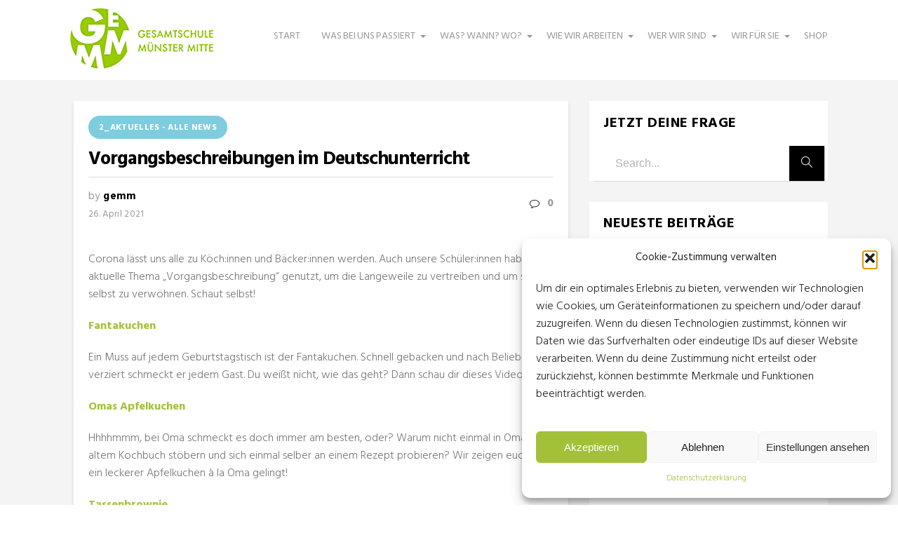

--- FILE ---
content_type: text/html; charset=UTF-8
request_url: https://gesamtschule-muenster.de/2021/04/26/vorgangsbeschreibungen-im-deutschunterricht/
body_size: 31203
content:
<!DOCTYPE html>
<!--[if (gte IE 9)|!(IE)]><!--><html lang="de" > <!--<![endif]-->

<head>
<meta charset="UTF-8">
<!--[if ie]><meta http-equiv='X-UA-Compatible' content="IE=edge,IE=9,IE=8,chrome=1" /><![endif]-->

<meta name="viewport" content="width=device-width, initial-scale=1.0, maximum-scale=1.0, user-scalable=no" />

<title>Vorgangsbeschreibungen im Deutschunterricht &#8211; GEMM | Gesamtschule Münster Mitte</title>
<meta name='robots' content='max-image-preview:large' />
	<style>img:is([sizes="auto" i], [sizes^="auto," i]) { contain-intrinsic-size: 3000px 1500px }</style>
	<link rel='dns-prefetch' href='//fonts.googleapis.com' />
<link rel='preconnect' href='https://fonts.gstatic.com' crossorigin />
<link rel="alternate" type="application/rss+xml" title="GEMM | Gesamtschule Münster Mitte &raquo; Feed" href="https://gesamtschule-muenster.de/feed/" />
<link rel="alternate" type="application/rss+xml" title="GEMM | Gesamtschule Münster Mitte &raquo; Kommentar-Feed" href="https://gesamtschule-muenster.de/comments/feed/" />
<script type="text/javascript">
/* <![CDATA[ */
window._wpemojiSettings = {"baseUrl":"https:\/\/s.w.org\/images\/core\/emoji\/16.0.1\/72x72\/","ext":".png","svgUrl":"https:\/\/s.w.org\/images\/core\/emoji\/16.0.1\/svg\/","svgExt":".svg","source":{"concatemoji":"https:\/\/gesamtschule-muenster.de\/wp-includes\/js\/wp-emoji-release.min.js?ver=6.8.3"}};
/*! This file is auto-generated */
!function(s,n){var o,i,e;function c(e){try{var t={supportTests:e,timestamp:(new Date).valueOf()};sessionStorage.setItem(o,JSON.stringify(t))}catch(e){}}function p(e,t,n){e.clearRect(0,0,e.canvas.width,e.canvas.height),e.fillText(t,0,0);var t=new Uint32Array(e.getImageData(0,0,e.canvas.width,e.canvas.height).data),a=(e.clearRect(0,0,e.canvas.width,e.canvas.height),e.fillText(n,0,0),new Uint32Array(e.getImageData(0,0,e.canvas.width,e.canvas.height).data));return t.every(function(e,t){return e===a[t]})}function u(e,t){e.clearRect(0,0,e.canvas.width,e.canvas.height),e.fillText(t,0,0);for(var n=e.getImageData(16,16,1,1),a=0;a<n.data.length;a++)if(0!==n.data[a])return!1;return!0}function f(e,t,n,a){switch(t){case"flag":return n(e,"\ud83c\udff3\ufe0f\u200d\u26a7\ufe0f","\ud83c\udff3\ufe0f\u200b\u26a7\ufe0f")?!1:!n(e,"\ud83c\udde8\ud83c\uddf6","\ud83c\udde8\u200b\ud83c\uddf6")&&!n(e,"\ud83c\udff4\udb40\udc67\udb40\udc62\udb40\udc65\udb40\udc6e\udb40\udc67\udb40\udc7f","\ud83c\udff4\u200b\udb40\udc67\u200b\udb40\udc62\u200b\udb40\udc65\u200b\udb40\udc6e\u200b\udb40\udc67\u200b\udb40\udc7f");case"emoji":return!a(e,"\ud83e\udedf")}return!1}function g(e,t,n,a){var r="undefined"!=typeof WorkerGlobalScope&&self instanceof WorkerGlobalScope?new OffscreenCanvas(300,150):s.createElement("canvas"),o=r.getContext("2d",{willReadFrequently:!0}),i=(o.textBaseline="top",o.font="600 32px Arial",{});return e.forEach(function(e){i[e]=t(o,e,n,a)}),i}function t(e){var t=s.createElement("script");t.src=e,t.defer=!0,s.head.appendChild(t)}"undefined"!=typeof Promise&&(o="wpEmojiSettingsSupports",i=["flag","emoji"],n.supports={everything:!0,everythingExceptFlag:!0},e=new Promise(function(e){s.addEventListener("DOMContentLoaded",e,{once:!0})}),new Promise(function(t){var n=function(){try{var e=JSON.parse(sessionStorage.getItem(o));if("object"==typeof e&&"number"==typeof e.timestamp&&(new Date).valueOf()<e.timestamp+604800&&"object"==typeof e.supportTests)return e.supportTests}catch(e){}return null}();if(!n){if("undefined"!=typeof Worker&&"undefined"!=typeof OffscreenCanvas&&"undefined"!=typeof URL&&URL.createObjectURL&&"undefined"!=typeof Blob)try{var e="postMessage("+g.toString()+"("+[JSON.stringify(i),f.toString(),p.toString(),u.toString()].join(",")+"));",a=new Blob([e],{type:"text/javascript"}),r=new Worker(URL.createObjectURL(a),{name:"wpTestEmojiSupports"});return void(r.onmessage=function(e){c(n=e.data),r.terminate(),t(n)})}catch(e){}c(n=g(i,f,p,u))}t(n)}).then(function(e){for(var t in e)n.supports[t]=e[t],n.supports.everything=n.supports.everything&&n.supports[t],"flag"!==t&&(n.supports.everythingExceptFlag=n.supports.everythingExceptFlag&&n.supports[t]);n.supports.everythingExceptFlag=n.supports.everythingExceptFlag&&!n.supports.flag,n.DOMReady=!1,n.readyCallback=function(){n.DOMReady=!0}}).then(function(){return e}).then(function(){var e;n.supports.everything||(n.readyCallback(),(e=n.source||{}).concatemoji?t(e.concatemoji):e.wpemoji&&e.twemoji&&(t(e.twemoji),t(e.wpemoji)))}))}((window,document),window._wpemojiSettings);
/* ]]> */
</script>
<link rel='stylesheet' id='mec-select2-style-css' href='https://gesamtschule-muenster.de/wp-content/plugins/modern-events-calendar-lite/assets/packages/select2/select2.min.css?ver=6.4.8' type='text/css' media='all' />
<link rel='stylesheet' id='mec-font-icons-css' href='https://gesamtschule-muenster.de/wp-content/plugins/modern-events-calendar-lite/assets/css/iconfonts.css?ver=6.8.3' type='text/css' media='all' />
<link rel='stylesheet' id='mec-frontend-style-css' href='https://gesamtschule-muenster.de/wp-content/plugins/modern-events-calendar-lite/assets/css/frontend.min.css?ver=6.4.8' type='text/css' media='all' />
<link rel='stylesheet' id='mec-tooltip-style-css' href='https://gesamtschule-muenster.de/wp-content/plugins/modern-events-calendar-lite/assets/packages/tooltip/tooltip.css?ver=6.8.3' type='text/css' media='all' />
<link rel='stylesheet' id='mec-tooltip-shadow-style-css' href='https://gesamtschule-muenster.de/wp-content/plugins/modern-events-calendar-lite/assets/packages/tooltip/tooltipster-sideTip-shadow.min.css?ver=6.8.3' type='text/css' media='all' />
<link rel='stylesheet' id='featherlight-css' href='https://gesamtschule-muenster.de/wp-content/plugins/modern-events-calendar-lite/assets/packages/featherlight/featherlight.css?ver=6.8.3' type='text/css' media='all' />
<link rel='stylesheet' id='mec-lity-style-css' href='https://gesamtschule-muenster.de/wp-content/plugins/modern-events-calendar-lite/assets/packages/lity/lity.min.css?ver=6.8.3' type='text/css' media='all' />
<link rel='stylesheet' id='mec-general-calendar-style-css' href='https://gesamtschule-muenster.de/wp-content/plugins/modern-events-calendar-lite/assets/css/mec-general-calendar.css?ver=6.8.3' type='text/css' media='all' />
<style id='wp-emoji-styles-inline-css' type='text/css'>

	img.wp-smiley, img.emoji {
		display: inline !important;
		border: none !important;
		box-shadow: none !important;
		height: 1em !important;
		width: 1em !important;
		margin: 0 0.07em !important;
		vertical-align: -0.1em !important;
		background: none !important;
		padding: 0 !important;
	}
</style>
<link rel='stylesheet' id='wp-block-library-css' href='https://gesamtschule-muenster.de/wp-includes/css/dist/block-library/style.min.css?ver=6.8.3' type='text/css' media='all' />
<style id='classic-theme-styles-inline-css' type='text/css'>
/*! This file is auto-generated */
.wp-block-button__link{color:#fff;background-color:#32373c;border-radius:9999px;box-shadow:none;text-decoration:none;padding:calc(.667em + 2px) calc(1.333em + 2px);font-size:1.125em}.wp-block-file__button{background:#32373c;color:#fff;text-decoration:none}
</style>
<link rel='stylesheet' id='wp-components-css' href='https://gesamtschule-muenster.de/wp-includes/css/dist/components/style.min.css?ver=6.8.3' type='text/css' media='all' />
<link rel='stylesheet' id='wp-preferences-css' href='https://gesamtschule-muenster.de/wp-includes/css/dist/preferences/style.min.css?ver=6.8.3' type='text/css' media='all' />
<link rel='stylesheet' id='wp-block-editor-css' href='https://gesamtschule-muenster.de/wp-includes/css/dist/block-editor/style.min.css?ver=6.8.3' type='text/css' media='all' />
<link rel='stylesheet' id='popup-maker-block-library-style-css' href='https://gesamtschule-muenster.de/wp-content/plugins/popup-maker/dist/packages/block-library-style.css?ver=dbea705cfafe089d65f1' type='text/css' media='all' />
<style id='global-styles-inline-css' type='text/css'>
:root{--wp--preset--aspect-ratio--square: 1;--wp--preset--aspect-ratio--4-3: 4/3;--wp--preset--aspect-ratio--3-4: 3/4;--wp--preset--aspect-ratio--3-2: 3/2;--wp--preset--aspect-ratio--2-3: 2/3;--wp--preset--aspect-ratio--16-9: 16/9;--wp--preset--aspect-ratio--9-16: 9/16;--wp--preset--color--black: #000000;--wp--preset--color--cyan-bluish-gray: #abb8c3;--wp--preset--color--white: #ffffff;--wp--preset--color--pale-pink: #f78da7;--wp--preset--color--vivid-red: #cf2e2e;--wp--preset--color--luminous-vivid-orange: #ff6900;--wp--preset--color--luminous-vivid-amber: #fcb900;--wp--preset--color--light-green-cyan: #7bdcb5;--wp--preset--color--vivid-green-cyan: #00d084;--wp--preset--color--pale-cyan-blue: #8ed1fc;--wp--preset--color--vivid-cyan-blue: #0693e3;--wp--preset--color--vivid-purple: #9b51e0;--wp--preset--gradient--vivid-cyan-blue-to-vivid-purple: linear-gradient(135deg,rgba(6,147,227,1) 0%,rgb(155,81,224) 100%);--wp--preset--gradient--light-green-cyan-to-vivid-green-cyan: linear-gradient(135deg,rgb(122,220,180) 0%,rgb(0,208,130) 100%);--wp--preset--gradient--luminous-vivid-amber-to-luminous-vivid-orange: linear-gradient(135deg,rgba(252,185,0,1) 0%,rgba(255,105,0,1) 100%);--wp--preset--gradient--luminous-vivid-orange-to-vivid-red: linear-gradient(135deg,rgba(255,105,0,1) 0%,rgb(207,46,46) 100%);--wp--preset--gradient--very-light-gray-to-cyan-bluish-gray: linear-gradient(135deg,rgb(238,238,238) 0%,rgb(169,184,195) 100%);--wp--preset--gradient--cool-to-warm-spectrum: linear-gradient(135deg,rgb(74,234,220) 0%,rgb(151,120,209) 20%,rgb(207,42,186) 40%,rgb(238,44,130) 60%,rgb(251,105,98) 80%,rgb(254,248,76) 100%);--wp--preset--gradient--blush-light-purple: linear-gradient(135deg,rgb(255,206,236) 0%,rgb(152,150,240) 100%);--wp--preset--gradient--blush-bordeaux: linear-gradient(135deg,rgb(254,205,165) 0%,rgb(254,45,45) 50%,rgb(107,0,62) 100%);--wp--preset--gradient--luminous-dusk: linear-gradient(135deg,rgb(255,203,112) 0%,rgb(199,81,192) 50%,rgb(65,88,208) 100%);--wp--preset--gradient--pale-ocean: linear-gradient(135deg,rgb(255,245,203) 0%,rgb(182,227,212) 50%,rgb(51,167,181) 100%);--wp--preset--gradient--electric-grass: linear-gradient(135deg,rgb(202,248,128) 0%,rgb(113,206,126) 100%);--wp--preset--gradient--midnight: linear-gradient(135deg,rgb(2,3,129) 0%,rgb(40,116,252) 100%);--wp--preset--font-size--small: 13px;--wp--preset--font-size--medium: 20px;--wp--preset--font-size--large: 36px;--wp--preset--font-size--x-large: 42px;--wp--preset--spacing--20: 0.44rem;--wp--preset--spacing--30: 0.67rem;--wp--preset--spacing--40: 1rem;--wp--preset--spacing--50: 1.5rem;--wp--preset--spacing--60: 2.25rem;--wp--preset--spacing--70: 3.38rem;--wp--preset--spacing--80: 5.06rem;--wp--preset--shadow--natural: 6px 6px 9px rgba(0, 0, 0, 0.2);--wp--preset--shadow--deep: 12px 12px 50px rgba(0, 0, 0, 0.4);--wp--preset--shadow--sharp: 6px 6px 0px rgba(0, 0, 0, 0.2);--wp--preset--shadow--outlined: 6px 6px 0px -3px rgba(255, 255, 255, 1), 6px 6px rgba(0, 0, 0, 1);--wp--preset--shadow--crisp: 6px 6px 0px rgba(0, 0, 0, 1);}:where(.is-layout-flex){gap: 0.5em;}:where(.is-layout-grid){gap: 0.5em;}body .is-layout-flex{display: flex;}.is-layout-flex{flex-wrap: wrap;align-items: center;}.is-layout-flex > :is(*, div){margin: 0;}body .is-layout-grid{display: grid;}.is-layout-grid > :is(*, div){margin: 0;}:where(.wp-block-columns.is-layout-flex){gap: 2em;}:where(.wp-block-columns.is-layout-grid){gap: 2em;}:where(.wp-block-post-template.is-layout-flex){gap: 1.25em;}:where(.wp-block-post-template.is-layout-grid){gap: 1.25em;}.has-black-color{color: var(--wp--preset--color--black) !important;}.has-cyan-bluish-gray-color{color: var(--wp--preset--color--cyan-bluish-gray) !important;}.has-white-color{color: var(--wp--preset--color--white) !important;}.has-pale-pink-color{color: var(--wp--preset--color--pale-pink) !important;}.has-vivid-red-color{color: var(--wp--preset--color--vivid-red) !important;}.has-luminous-vivid-orange-color{color: var(--wp--preset--color--luminous-vivid-orange) !important;}.has-luminous-vivid-amber-color{color: var(--wp--preset--color--luminous-vivid-amber) !important;}.has-light-green-cyan-color{color: var(--wp--preset--color--light-green-cyan) !important;}.has-vivid-green-cyan-color{color: var(--wp--preset--color--vivid-green-cyan) !important;}.has-pale-cyan-blue-color{color: var(--wp--preset--color--pale-cyan-blue) !important;}.has-vivid-cyan-blue-color{color: var(--wp--preset--color--vivid-cyan-blue) !important;}.has-vivid-purple-color{color: var(--wp--preset--color--vivid-purple) !important;}.has-black-background-color{background-color: var(--wp--preset--color--black) !important;}.has-cyan-bluish-gray-background-color{background-color: var(--wp--preset--color--cyan-bluish-gray) !important;}.has-white-background-color{background-color: var(--wp--preset--color--white) !important;}.has-pale-pink-background-color{background-color: var(--wp--preset--color--pale-pink) !important;}.has-vivid-red-background-color{background-color: var(--wp--preset--color--vivid-red) !important;}.has-luminous-vivid-orange-background-color{background-color: var(--wp--preset--color--luminous-vivid-orange) !important;}.has-luminous-vivid-amber-background-color{background-color: var(--wp--preset--color--luminous-vivid-amber) !important;}.has-light-green-cyan-background-color{background-color: var(--wp--preset--color--light-green-cyan) !important;}.has-vivid-green-cyan-background-color{background-color: var(--wp--preset--color--vivid-green-cyan) !important;}.has-pale-cyan-blue-background-color{background-color: var(--wp--preset--color--pale-cyan-blue) !important;}.has-vivid-cyan-blue-background-color{background-color: var(--wp--preset--color--vivid-cyan-blue) !important;}.has-vivid-purple-background-color{background-color: var(--wp--preset--color--vivid-purple) !important;}.has-black-border-color{border-color: var(--wp--preset--color--black) !important;}.has-cyan-bluish-gray-border-color{border-color: var(--wp--preset--color--cyan-bluish-gray) !important;}.has-white-border-color{border-color: var(--wp--preset--color--white) !important;}.has-pale-pink-border-color{border-color: var(--wp--preset--color--pale-pink) !important;}.has-vivid-red-border-color{border-color: var(--wp--preset--color--vivid-red) !important;}.has-luminous-vivid-orange-border-color{border-color: var(--wp--preset--color--luminous-vivid-orange) !important;}.has-luminous-vivid-amber-border-color{border-color: var(--wp--preset--color--luminous-vivid-amber) !important;}.has-light-green-cyan-border-color{border-color: var(--wp--preset--color--light-green-cyan) !important;}.has-vivid-green-cyan-border-color{border-color: var(--wp--preset--color--vivid-green-cyan) !important;}.has-pale-cyan-blue-border-color{border-color: var(--wp--preset--color--pale-cyan-blue) !important;}.has-vivid-cyan-blue-border-color{border-color: var(--wp--preset--color--vivid-cyan-blue) !important;}.has-vivid-purple-border-color{border-color: var(--wp--preset--color--vivid-purple) !important;}.has-vivid-cyan-blue-to-vivid-purple-gradient-background{background: var(--wp--preset--gradient--vivid-cyan-blue-to-vivid-purple) !important;}.has-light-green-cyan-to-vivid-green-cyan-gradient-background{background: var(--wp--preset--gradient--light-green-cyan-to-vivid-green-cyan) !important;}.has-luminous-vivid-amber-to-luminous-vivid-orange-gradient-background{background: var(--wp--preset--gradient--luminous-vivid-amber-to-luminous-vivid-orange) !important;}.has-luminous-vivid-orange-to-vivid-red-gradient-background{background: var(--wp--preset--gradient--luminous-vivid-orange-to-vivid-red) !important;}.has-very-light-gray-to-cyan-bluish-gray-gradient-background{background: var(--wp--preset--gradient--very-light-gray-to-cyan-bluish-gray) !important;}.has-cool-to-warm-spectrum-gradient-background{background: var(--wp--preset--gradient--cool-to-warm-spectrum) !important;}.has-blush-light-purple-gradient-background{background: var(--wp--preset--gradient--blush-light-purple) !important;}.has-blush-bordeaux-gradient-background{background: var(--wp--preset--gradient--blush-bordeaux) !important;}.has-luminous-dusk-gradient-background{background: var(--wp--preset--gradient--luminous-dusk) !important;}.has-pale-ocean-gradient-background{background: var(--wp--preset--gradient--pale-ocean) !important;}.has-electric-grass-gradient-background{background: var(--wp--preset--gradient--electric-grass) !important;}.has-midnight-gradient-background{background: var(--wp--preset--gradient--midnight) !important;}.has-small-font-size{font-size: var(--wp--preset--font-size--small) !important;}.has-medium-font-size{font-size: var(--wp--preset--font-size--medium) !important;}.has-large-font-size{font-size: var(--wp--preset--font-size--large) !important;}.has-x-large-font-size{font-size: var(--wp--preset--font-size--x-large) !important;}
:where(.wp-block-post-template.is-layout-flex){gap: 1.25em;}:where(.wp-block-post-template.is-layout-grid){gap: 1.25em;}
:where(.wp-block-columns.is-layout-flex){gap: 2em;}:where(.wp-block-columns.is-layout-grid){gap: 2em;}
:root :where(.wp-block-pullquote){font-size: 1.5em;line-height: 1.6;}
</style>
<link rel='stylesheet' id='caldav-list-css' href='https://gesamtschule-muenster.de/wp-content/plugins/caldavlist/public/css/caldav-list-public.css?ver=1.1.4' type='text/css' media='all' />
<link rel='stylesheet' id='contact-form-7-css' href='https://gesamtschule-muenster.de/wp-content/plugins/contact-form-7/includes/css/styles.css?ver=6.1.1' type='text/css' media='all' />
<link rel='stylesheet' id='eeb-css-frontend-css' href='https://gesamtschule-muenster.de/wp-content/plugins/email-encoder-bundle/core/includes/assets/css/style.css?ver=241204-91902' type='text/css' media='all' />
<link rel='stylesheet' id='maintenance-mode-for-woocommerce-css' href='https://gesamtschule-muenster.de/wp-content/plugins/maintenance-mode-for-woocommerce/public/css/nf-maintenance-public.css?ver=1.2.2' type='text/css' media='all' />
<link rel='stylesheet' id='printomatic-css-css' href='https://gesamtschule-muenster.de/wp-content/plugins/print-o-matic/css/style.css?ver=2.0' type='text/css' media='all' />
<link rel='stylesheet' id='wpmenucart-icons-css' href='https://gesamtschule-muenster.de/wp-content/plugins/woocommerce-menu-bar-cart/assets/css/wpmenucart-icons.min.css?ver=2.14.12' type='text/css' media='all' />
<style id='wpmenucart-icons-inline-css' type='text/css'>
@font-face{font-family:WPMenuCart;src:url(https://gesamtschule-muenster.de/wp-content/plugins/woocommerce-menu-bar-cart/assets/fonts/WPMenuCart.eot);src:url(https://gesamtschule-muenster.de/wp-content/plugins/woocommerce-menu-bar-cart/assets/fonts/WPMenuCart.eot?#iefix) format('embedded-opentype'),url(https://gesamtschule-muenster.de/wp-content/plugins/woocommerce-menu-bar-cart/assets/fonts/WPMenuCart.woff2) format('woff2'),url(https://gesamtschule-muenster.de/wp-content/plugins/woocommerce-menu-bar-cart/assets/fonts/WPMenuCart.woff) format('woff'),url(https://gesamtschule-muenster.de/wp-content/plugins/woocommerce-menu-bar-cart/assets/fonts/WPMenuCart.ttf) format('truetype'),url(https://gesamtschule-muenster.de/wp-content/plugins/woocommerce-menu-bar-cart/assets/fonts/WPMenuCart.svg#WPMenuCart) format('svg');font-weight:400;font-style:normal;font-display:swap}
</style>
<link rel='stylesheet' id='wpmenucart-css' href='https://gesamtschule-muenster.de/wp-content/plugins/woocommerce-menu-bar-cart/assets/css/wpmenucart-main.min.css?ver=2.14.12' type='text/css' media='all' />
<link rel='stylesheet' id='woocommerce-layout-css' href='https://gesamtschule-muenster.de/wp-content/plugins/woocommerce/assets/css/woocommerce-layout.css?ver=9.8.5' type='text/css' media='all' />
<link rel='stylesheet' id='woocommerce-smallscreen-css' href='https://gesamtschule-muenster.de/wp-content/plugins/woocommerce/assets/css/woocommerce-smallscreen.css?ver=9.8.5' type='text/css' media='only screen and (max-width: 768px)' />
<link rel='stylesheet' id='woocommerce-general-css' href='https://gesamtschule-muenster.de/wp-content/plugins/woocommerce/assets/css/woocommerce.css?ver=9.8.5' type='text/css' media='all' />
<style id='woocommerce-inline-inline-css' type='text/css'>
.woocommerce form .form-row .required { visibility: visible; }
</style>
<link rel='stylesheet' id='cmplz-general-css' href='https://gesamtschule-muenster.de/wp-content/plugins/complianz-gdpr/assets/css/cookieblocker.min.css?ver=1758177162' type='text/css' media='all' />
<link rel='stylesheet' id='woo-variation-swatches-css' href='https://gesamtschule-muenster.de/wp-content/plugins/woo-variation-swatches/assets/css/frontend.min.css?ver=1758178350' type='text/css' media='all' />
<style id='woo-variation-swatches-inline-css' type='text/css'>
:root {
--wvs-tick:url("data:image/svg+xml;utf8,%3Csvg filter='drop-shadow(0px 0px 2px rgb(0 0 0 / .8))' xmlns='http://www.w3.org/2000/svg'  viewBox='0 0 30 30'%3E%3Cpath fill='none' stroke='%23ffffff' stroke-linecap='round' stroke-linejoin='round' stroke-width='4' d='M4 16L11 23 27 7'/%3E%3C/svg%3E");

--wvs-cross:url("data:image/svg+xml;utf8,%3Csvg filter='drop-shadow(0px 0px 5px rgb(255 255 255 / .6))' xmlns='http://www.w3.org/2000/svg' width='72px' height='72px' viewBox='0 0 24 24'%3E%3Cpath fill='none' stroke='%23ff0000' stroke-linecap='round' stroke-width='0.6' d='M5 5L19 19M19 5L5 19'/%3E%3C/svg%3E");
--wvs-single-product-item-width:30px;
--wvs-single-product-item-height:30px;
--wvs-single-product-item-font-size:16px}
</style>
<link rel='stylesheet' id='brands-styles-css' href='https://gesamtschule-muenster.de/wp-content/plugins/woocommerce/assets/css/brands.css?ver=9.8.5' type='text/css' media='all' />
<link rel='stylesheet' id='sakola-plugin-css-css' href='https://gesamtschule-muenster.de/wp-content/themes/sakola/css/plugin.css' type='text/css' media='all' />
<link rel='stylesheet' id='sakola-style-css' href='https://gesamtschule-muenster.de/wp-content/themes/sakola/style.css?ver=6.8.3' type='text/css' media='all' />
<link rel='stylesheet' id='child-style-css' href='https://gesamtschule-muenster.de/wp-content/themes/sakola-child/style.css?ver=6.8.3' type='text/css' media='all' />
<link rel='stylesheet' id='sakola-font-css' href='https://gesamtschule-muenster.de/wp-content/themes/sakola/css/font.css' type='text/css' media='all' />
<link rel='stylesheet' id='sakola-responsive-css-css' href='https://gesamtschule-muenster.de/wp-content/themes/sakola/css/responsive.css' type='text/css' media='all' />
<link rel='stylesheet' id='sakola-custom-style-css' href='https://gesamtschule-muenster.de/wp-content/themes/sakola/css/custom-style.css?ver=6.8.3' type='text/css' media='all' />
<style id='sakola-custom-style-inline-css' type='text/css'>

	/* theme options */
	.bordered{
	  background-color: #111111;
	}
	.header-style-2-wrap #content .container{
		max-width: calc(100% - 145px);
	}

	.bordered-main-wrap {
		padding-left: 0px;
		padding-right: 0px;
	}

	@media only screen and (max-width: 768px) {
		header#header.inner-head-wrap.header-expanded {
			background-color: transparent;
		}
		header#header.inner-head-wrap.header-expanded.alt-head {
			background-color: #000000;
		}
	}

	/* header area contents */
	#header .logo-image, #header .logo-title {
		padding-top: 0px;
		padding-bottom: 0px;
	}

	.header-style-2-wrap #header, .header-style-3-wrap #header {
		width: 145px;
	}
	header#header.inner-head-wrap {
		padding-top: 11px;
		padding-bottom: 11px;
		padding-right: 0px;
		padding-left: 0px;
		-webkit-transition: all 0.5s ease 0s;
	    -moz-transition: all 0.5s ease 0s;
	    transition: all 0.5s ease 0s;

		background-color: #ffffff;
		background-repeat: no-repeat;
		background-attachment: fixed;
		background-position: center center;
		background-size: contain;
		background-image: none;
	}
	.sticky-header-wrap.scrolled header#header.inner-head-wrap {
		padding-top: 30px;
		padding-bottom: 30px;
		padding-right: 0px;
		padding-left: 0px;
		webkit-transition: all 0.6s ease 0s;
	    -moz-transition: all 0.6s ease 0s;
	    -ms-transition: all 0.6s ease 0s;
	    -o-transition: all 0.6s ease 0s;
	    transition: all 0.6s ease 0s;
	}
	.sticky-header-wrap.scrolled {
		background-color: #FFFFFF;
		webkit-transition: all 0.6s ease 0s;
	    -moz-transition: all 0.6s ease 0s;
	    -ms-transition: all 0.6s ease 0s;
	    -o-transition: all 0.6s ease 0s;
	    transition: all 0.6s ease 0s;
	}
	.sticky-header-wrap.scrolled a, .sticky-header-wrap.scrolled i {
		color: #9E9E9E !important;
		webkit-transition: all 0.6s ease 0s;
	    -moz-transition: all 0.6s ease 0s;
	    -ms-transition: all 0.6s ease 0s;
	    -o-transition: all 0.6s ease 0s;
	    transition: all 0.6s ease 0s;
	}
	#header.alt-head #showMenu span {
		background-color: transparent;
	}

	.fl.vertical.header_left_nofloat {
		margin-top: 0px;
		margin-bottom: 0px;
	}

	.fr.vertical.header_right_nofloat {
		padding-top: 0px;
		padding-bottom: 0px;
		border-top: 1px solid #efefef;
		border-bottom: 1px solid #efefef;
	}

	.fl.horizontal .head-item {
		margin-left: 0px;
		margin-right: 0px;
	}

	.fr.horizontal .head-item {
		margin-left: 44px;
		margin-right: 20px;
	}
	
	@media only screen and (max-width: 768px) {
		header#header.inner-head-wrap {
			padding-left: 22px;
			padding-right: 22px;
		}
		header#header .logo.head-item {
			margin-top: 0px;
			margin-bottom: 0px;
		}
		header#header .search-wrap, header#header .main-menu-btn {
			margin-top: 38px;
			margin-bottom: 0px;
		}
	}

	/* footer area content */
	#footer .footer-wrap {
		padding-top: 0px;
		padding-bottom: 0px;
	}
	#footer {
		background-color: #99cb50;
		background-repeat: ;
		background-attachment: ;
		background-position: ;
		background-size: ;
		background-image: none;
	}
	.foot-col.item-col-1 .foot-col-item {
		margin-top: 0px;
		margin-bottom: 0px;
	}
	.foot-col.item-col-2 .foot-col-item {
		margin-top: 0px;
		margin-bottom: 0px;
	}
	.foot-col.item-col-3 .foot-col-item {
		margin-top: 0px;
		margin-bottom: 0px;
	}
	.foot-col.item-col-4 .foot-col-item {
		margin-top: 0;
		margin-bottom: 0;
	}

	/*fonts*/
	body, body p {
		font-family: Hind;
		font-weight: 300;
		text-align: inherit;
		font-size: 16px;
		line-height: 25.6px;
		word-spacing: 0px;
		letter-spacing: 0px;
	}
	h1, h2, h3, h4, h5, h6 {
		font-family: Hind;
		font-weight: 700;
		text-align: inherit;
	}

	h1 {
		text-align: inherit;
		font-size: 40px;
		line-height: 47.25px;
		word-spacing: 0px;
		letter-spacing: 0px;
	}
	h2 {
		text-align: inherit;
		font-size: 36px;
		line-height: 45px;
		word-spacing: 0px;
		letter-spacing: 0px;
	}
	h3 {
		text-align: inherit;
		font-size: 24px;
		line-height: 30px;
		word-spacing: 0px;
		letter-spacing: 0px;
	}
	h4 {
		text-align: inherit;
		font-size: 18px;
		line-height: 23.4px;
		word-spacing: 0px;
		letter-spacing: 0px;
	}
	h5 {
		text-align: inherit;
		font-size: 16px;
		line-height: 22px;
		word-spacing: 0px;
		letter-spacing: 0px;
	}
	h6 {
		text-align: inherit;
		font-size: 14px;
		line-height: 19.6px;
		word-spacing: 0px;
		letter-spacing: 0px;
	}

	@media only screen and (max-width: 768px) {
		#main-wrapper #header #primary-menu li a {
			font-weight: ;
			text-align: inherit;
			font-size: 16px;
			line-height: 25.6px;
			word-spacing: 0px;
			letter-spacing: 0px;
		}

		#main-wrapper.header-style-2-wrap .main-menu ul li a, 
		#main-wrapper.header-style-3-wrap .main-menu ul li a {
			font-weight: 200;
			text-align: left;
			font-size: 12px;
			line-height: 0px;
			word-spacing: 0px;
			letter-spacing: 0px;
		}
	}
	



	/* HEADER SECTION
	================================================================ */

	/* Header Default Styling --- */

	.header-style-1-wrap .main-menu ul.sm-clean>li>a, .header-style-1-wrap .main-menu ul.sm-clean>li>a:active, .header-style-1-wrap .search-wrap #btn-search i, .header-style-1-wrap .main-menu ul.sm-clean>li.current-menu-item>a, .header-style-1-wrap .main-menu ul.sm-clean>li>a:hover{
		color: #999494;
	}
	.sm-clean a span.sub-arrow{
		border-top-color: #999494;
	}
	.header-style-1-wrap .main-menu ul.sm-clean>li>a:hover, .header-style-1-wrap .menu__item:hover .menu__link{
		color: #a2c038;
	}
	.header-style-1-wrap .main-menu ul.sm-clean>li>a::before, .header-style-1-wrap .main-menu ul.sm-clean>li.current-menu-item>a::before,
	.header-style-1-wrap .main-menu ul.sm-clean>li>a::after, .header-style-1-wrap .main-menu ul.sm-clean>li.current-menu-item>a::after,
	.header-style-1-wrap .main-menu ul.sm-clean>li::before,
	.header-style-1-wrap .main-menu ul.sm-clean>li::after{
		background-color: #a2c038;
		border-color: #a2c038;
	}
	.header-style-1-wrap ul.sm-clean ul{
		background-color: #c6c4c4;
	}
	.header-style-1-wrap ul.sm-clean ul li a{
		color: #ffffff;
	}
	.header-style-1 .btn--search-close{
		color: #ffffff;
	}
	.header-style-1 .search__info{
		color: #ffffff;
	}
	.header-style-1 .search__suggestion h4{
		color: #ffffff;
	}
	.header-style-1 .search__suggestion h4::before{
		background-color: #ffffff;
	}
	.header-style-1 .search__suggestion p{
		color: #ffffff;
	}
	.header-style-1 .search__input{
		color: #ffffff;
	}


	/* Header Alternative Styling --- */

	body .alt-head .main-menu ul.sm-clean>li>a:hover,
	.header-style-1-wrap.alt-head .main-menu ul.sm-clean>li>a:hover, 
	.header-style-1-wrap.alt-head .menu__item:hover .menu__link{
		color: #8224e3;
	}
	body .alt-head .main-menu ul.sm-clean>li>a::before, body .alt-head .main-menu ul.sm-clean>li.current-menu-item>a::before{
		background-color: #ffffff;
	}


	/* Header Style 2 --- */

	.header-style-2-wrap header, .header-style-3-wrap header{
		background-color: #ffffff;
	}
	.cd-nav .cd-half-block{
		background-color: #ffffff;
	}
	.cd-half-block .inner{
		border-right-color: #eaeaea;
	}
	.cd-nav-trigger .cd-nav-icon, .cd-nav-trigger .cd-nav-icon::before, .cd-nav-trigger .cd-nav-icon:after{
		background-color: #dd3333;
	}
	#btn-search{
		color: #dd3333;
	}
	ul.sm-clean li a{
		color: #dd3333;
	}
	.sm-clean a:hover, .sm-clean a:focus, .sm-clean a:active, .sm-clean a.highlighted{
		color: #96c120;
	}
	.cd-half-block.contact-info .inner h1{
		color: #dd3333;
	}
	.header-info-text{
		color: #dd3333;
	}
	.header-style-2 .search__info, .header-style-3 .search__info{
		color: #dd3333;
	}
	.header-style-2 .search__suggestion h4, .header-style-3 .search__suggestion h4{
		color: #dd3333;
	}
	.header-style-2 .search__suggestion h4::before, .header-style-3 .search__suggestion h4::before{
		background-color: #dd3333;
	}
	.header-style-2 .search__suggestion p, .header-style-3 .search__suggestion p{
		color: #dd3333;
	}
	.header-style-2 .btn--search-close, .header-style-3 .btn--search-close{
		color: #dd3333;
	}
	.js .header-style-2 .search, .js .header-style-3 .search{
		background-color: #ffffff;
	}
	.header-style-3 .search__input, .header-style-2 .search__input{
		color: #dd3333;
	}




	/* CONTENT SECTION
	================================================================ */

	/* Blog --- */

	.blog-style-2 .post-content-style-2, .blog-item .meta-wrapper .author a, .author-separator, .blog-item .meta-wrapper .date a, .date span, .blog-item .meta-wrapper .standard-post-categories a, .social-share-wrapper span{
		color: #000000;
	}
	.blog-item .meta-wrapper .author a:hover, .blog-item .meta-wrapper .date a:hover, .blog-item .meta-wrapper .date span:hover, .blog-item .meta-wrapper .standard-post-categories a:hover{
		color: #666666;
	}
	.blog-item .meta-wrapper span.date:before, .blog-item .meta-wrapper span.standard-post-categories:before, .social-share-wrapper span:after{
		color: #000000;
	}
	.post-content h2.post-title a, .post-content h1.post-title a{
		color: #000000;
	}
	.post-content h2.post-title a:hover, .post-content h1.post-title a:hover{
		color: #666666;
	}
	.post-content .post-text p, .comment-content p{
		color: #777777;
	}
	.post-content a.read-more{
		color: #000000;
	}
	.post-content a.read-more:hover{
		color: #ffffff;
	}
	.share-section .social-share-wrapper .share-item a{
		color: #000000;
	}
	.share-section .social-share-wrapper .share-item a:hover{
		color: #ffffff;
	}
	blockquote{
		border-left-color: #000000;
	}
	.tag-wrapper span{
		color: #000000;
	}
	.tag-wrapper a{
		color: #000000;
	}
	.tag-wrapper a:hover{
		color: #666666;
	}
	.blog-single .next-prev-post, .comment-list, .magazine-1-post-style .post-content{
		border-top-color: #f2f2f2;
		border-bottom-color: #f2f2f2;
	}
	.next-prev-post .prev-post p, .next-prev-post .next-post p, .post-navigation .btn{
		color: #ffffff;
	}
	.next-prev-post h4.title a, .comments-title .leave-reply-link a{
		color: #000000;
	}
	.next-prev-post h4.title a:hover{
		color: #cccccc;
	}
	.comment-respond h3.comment-reply-title, .comments-title h3{
		color: #000000;
	}
	.comment-respond form p.logged-in-as a, .comment-respond form p.logged-in-as, .comment-action a{
		color: #999999;
	}
	.comment-respond form p.logged-in-as a:hover, .comment-action a:hover{
		color: #000000;
	}
	.comment-respond form p.form-submit input, .contact-form-style-1 .wpcf7-submit, .contact-form-style-2 .wpcf7-submit{
		background-color: #000000;
	}
	.comment-respond form p.form-submit input, .contact-form-style-1 .wpcf7-submit, .contact-form-style-2 .wpcf7-submit{
		color: #ffffff;
	}
	.archive .post-navigation .btn, .search-page .post-navigation .btn{
		color: #ffffff;
	}


	/* Blog Style 2 --- */

	.blog-style-2 article.blog-item .post-content-style-2 h2.post-title a{
		color: #000000;
	}
	.blog-style-2 article.blog-item:hover .post-content-style-2 h2.post-title a{
		color: #ffffff;
	}
	.blog-style-2 .post-content-style-2, .blog-item .meta-wrapper .author a, .author-separator, .blog-item .meta-wrapper .date a, .date span, .blog-item .meta-wrapper .standard-post-categories a, .social-share-wrapper span{
		color: #000000;
	}
	.blog-item .meta-wrapper span.date:before, .blog-item .meta-wrapper span.standard-post-categories:before, .social-share-wrapper span:after{
		color: #000000;
	}
	.blog-item .meta-wrapper .author a:hover, .blog-item .meta-wrapper .date a:hover, .blog-item .meta-wrapper .date span:hover, .blog-item .meta-wrapper .standard-post-categories a:hover{
		color: #666666;
	}
	.blog-style-2 article.blog-item:hover span, .blog-style-2 article.blog-item:hover .meta-wrapper span.author a, .blog-style-2 article.blog-item:hover .meta-wrapper span.date a, .blog-style-2 article.blog-item:hover .meta-wrapper span.standard-post-categories a{
		color: #ffffff;
	}
	.blog-style-2 article.blog-item:hover .meta-wrapper span.date::before, .blog-style-2 article.blog-item:hover .meta-wrapper span.standard-post-categories::before{
		color: #ffffff;
	}


	/* Single Post Style 2 --- */

	.magazine-2-post-style .single-post-style-2-inner-content h1.post-title a{
		color: #ffffff;
	}
	.magazine-2-post-style .single-post-style-2-inner-content h1.post-title a:hover{
		color: #dddddd;
	}
	.magazine-post-style .standard-post-categories .post-categories a{
		color: #ffffff;
	}
	.magazine-post-style .standard-post-categories .post-categories a:hover{
		color: #ffffff;
	}
	.magazine-post-style .standard-post-categories .post-categories a{
		background-color: #7ecddf;
	}
	.magazine-post-style .standard-post-categories .post-categories a:hover{
		background-color: #111111;
	}
	.magazine-post-style .post-meta span.author-separator, .blog-single .magazine-post-style p.date, .blog-single .magazine-post-style span.eta:before, .comment-author time{
		color: #999999;
	}
	.single-post-style-3-inner-content .post-meta span.author-separator, .single-post-style-3-inner-content .post-meta a span.vcard, .blog-single .single-post-style-3-inner-content p.date, .blog-single .single-post-style-3-inner-content .post-meta i:before, .single-post-style-3-inner-content .love-it-wrapper a:before, .blog-single .single-post-style-3-inner-content .post-meta span.right-section span, .single-post-style-3-inner-content .post-meta span.eta:before{
		color: #ffffff;
	}
	.magazine-post-style .post-meta span.vcard, .comment-author cite{
		color: #000000;
	}
	.magazine-post-style .post-meta span.vcard:hover, .magazine-post-style .post-meta a:hover{
		color: #7ecddf;
	}
	.blog-single .magazine-post-style .post-meta i{
		color: #111111;
	}
	.magazine-post-style .post-meta a, .love-count{
		color: #999999;
	}
	.magazine-post-style .next-prev-post .column p i{
		color: #7ecddf;
	}
	.magazine-post-style .share-section .social-share-wrapper .share-item a{
		color: #ffffff;
	}
	.magazine-post-style .share-section .social-share-wrapper .share-item a:hover{
		color: #ffffff;
	}


	/* Sidebar & Widget --- */

	.sidebar .widget.widget_search input{
		background-color: #ffffff;
	}
	.sidebar .widget.widget_search button{
		background-color: #000000;
	}
	.sidebar .widget.widget_search button i{
		color: #ffffff;
	}
	.sidebar .widget{
		background-color: #ffffff;
	}
	.sidebar .widget h4.widget-title{
		color: #000000;
	}
	.sidebar #recent-posts-2 ul li a, .sidebar .widget .recent-news .post-content h5 a, .sidebar #recent-comments-2 ul li a, li.recentcomments, .sidebar #archives-2 ul li a, .sidebar #categories-2 ul li a, .sidebar #meta-2 ul li a{
		color: #000000;
	}
	.sidebar .widget .widget_recent_entries ul li a:hover, .sidebar .widget .recent-news .post-content h5 a:hover, .sidebar .widget .widget_recent_comments ul li a:hover, .sidebar #archives-2 ul li a:hover, .sidebar #categories-2 ul li a:hover, .sidebar #meta-2 ul li a:hover{
		color: #666666;
	}
	.widget.widget_sakola_news .nav-tabs li.active, .widget.widget_sakola_news .post-item:before{
		background-color: #000000;
	}
	.widget.widget_sakola_news .nav-tabs li.active a, .widget.widget_sakola_news .post-item:before{
		color: #ffffff;
	}
	.widget.widget_sakola_news .nav-tabs li{
		background-color: #ffffff;
	}
	.widget.widget_sakola_news .nav-tabs li a{
		color: #000000;
	}
	.widget.widget_sakola_news .nav-tabs li a:hover{
		color: #666666;
	}
	.widget.widget_sakola_news .nav-tabs{
		border-bottom-color: #000000;
	}


	/* Contact --- */

	.contact-form-style-2 .contact-item2:before, .contact-ef .border-form-top, .contact-ef{
		background-color: #cdcdcc
	}
	.contact-form-style-2 .contact-item2:after{
		background-color: #000000
	}
	.contact-form-style-1 .contact-bordered input, .contact-form-style-2 .contact-item2 input, .contact-bordered.text-area textarea, .contact-form-style-2 .contact-item2 textarea{
		color: #000000
	}
	.contact-form-style-1 input.wpcf7-submit, .contact-form-style-2 input.wpcf7-submit{
		background-color: #000000
	}
	.contact-form-style-1 input.wpcf7-submit, .contact-form-style-2 input.wpcf7-submit{
		color: #ffffff
	}
	.contact-form-style-1 input.wpcf7-submit:hover, .contact-form-style-2 input.wpcf7-submit:hover{
		background-color: #333333
	}
	.contact-form-style-1 input.wpcf7-submit:hover, .contact-form-style-2 input.wpcf7-submit:hover{
		color: #ffffff
	}




	/* FOOTER SECTION
	================================================================ */

	/* Footer --- */

	.copyright-text, .footer-text-area{
		color: #000000;
	}
	.copyright-text a, .footer-menu li a{
		color: #000000;
	}
	.copyright-text a:hover, .footer-menu li a:hover{
		color: #666666;
	}
	.footer-bottom .social-footer ul li a{
		color: #000000;
	}
	.footer-bottom .social-footer ul li a:hover{
		color: #666666;
	}
	.footer-widget-wrapper{
		background-color: #ffffff;
	}
	.footer-widget .widget-footer h4.widget-title{
		color: #000000;
	}
	.footer-widget .widget-footer .latest-post-widget a, .latest-post-wrap h5, .footer-widget .widget_nav_menu ul li a, .footer-widget .widget-footer a{
		color: #000000;
	}
	.footer-widget .widget-footer .latest-post-widget a:hover, .footer-widget .widget_nav_menu ul li a:hover, .footer-widget .widget-footer a:hover{
		color: #666666;
	}
	.footer-widget .textwidget{
		color: #000000;
	}
	.latest-post-wrap h5, .footer-widget .widget_nav_menu ul li a:before{
		border-bottom-color: #dddddd;
	}

	
	
</style>
<link rel='stylesheet' id='tawcvs-frontend-css' href='https://gesamtschule-muenster.de/wp-content/plugins/variation-swatches-for-woocommerce_alt/assets/css/frontend.css?ver=2.2.5' type='text/css' media='all' />
<link rel='stylesheet' id='woocommerce-gzd-layout-css' href='https://gesamtschule-muenster.de/wp-content/plugins/woocommerce-germanized/build/static/layout-styles.css?ver=3.20.2' type='text/css' media='all' />
<style id='woocommerce-gzd-layout-inline-css' type='text/css'>
.woocommerce-checkout .shop_table { background-color: #eeeeee; } .product p.deposit-packaging-type { font-size: 1.25em !important; } p.woocommerce-shipping-destination { display: none; }
                .wc-gzd-nutri-score-value-a {
                    background: url(https://gesamtschule-muenster.de/wp-content/plugins/woocommerce-germanized/assets/images/nutri-score-a.svg) no-repeat;
                }
                .wc-gzd-nutri-score-value-b {
                    background: url(https://gesamtschule-muenster.de/wp-content/plugins/woocommerce-germanized/assets/images/nutri-score-b.svg) no-repeat;
                }
                .wc-gzd-nutri-score-value-c {
                    background: url(https://gesamtschule-muenster.de/wp-content/plugins/woocommerce-germanized/assets/images/nutri-score-c.svg) no-repeat;
                }
                .wc-gzd-nutri-score-value-d {
                    background: url(https://gesamtschule-muenster.de/wp-content/plugins/woocommerce-germanized/assets/images/nutri-score-d.svg) no-repeat;
                }
                .wc-gzd-nutri-score-value-e {
                    background: url(https://gesamtschule-muenster.de/wp-content/plugins/woocommerce-germanized/assets/images/nutri-score-e.svg) no-repeat;
                }
            
</style>
<link rel='stylesheet' id='ics-calendar-css' href='https://gesamtschule-muenster.de/wp-content/plugins/ics-calendar/assets/style.min.css?ver=11.5.17' type='text/css' media='all' />
<link rel="preload" as="style" href="https://fonts.googleapis.com/css?family=Hind:400,300,700&#038;display=swap&#038;ver=1746463208" /><link rel="stylesheet" href="https://fonts.googleapis.com/css?family=Hind:400,300,700&#038;display=swap&#038;ver=1746463208" media="print" onload="this.media='all'"><noscript><link rel="stylesheet" href="https://fonts.googleapis.com/css?family=Hind:400,300,700&#038;display=swap&#038;ver=1746463208" /></noscript><script type="text/javascript" src="https://gesamtschule-muenster.de/wp-includes/js/jquery/jquery.min.js?ver=3.7.1" id="jquery-core-js"></script>
<script type="text/javascript" src="https://gesamtschule-muenster.de/wp-includes/js/jquery/jquery-migrate.min.js?ver=3.4.1" id="jquery-migrate-js"></script>
<script type="text/javascript" src="https://gesamtschule-muenster.de/wp-content/plugins/modern-events-calendar-lite/assets/js/mec-general-calendar.js?ver=6.4.8" id="mec-general-calendar-script-js"></script>
<script type="text/javascript" id="mec-frontend-script-js-extra">
/* <![CDATA[ */
var mecdata = {"day":"Tag","days":"Tage","hour":"Stunde","hours":"Stunden","minute":"Minute","minutes":"Minuten","second":"Sekunde","seconds":"Sekunden","elementor_edit_mode":"no","recapcha_key":"","ajax_url":"https:\/\/gesamtschule-muenster.de\/wp-admin\/admin-ajax.php","fes_nonce":"176bc7e039","current_year":"2025","current_month":"12","datepicker_format":"yy-mm-dd&Y-m-d"};
/* ]]> */
</script>
<script type="text/javascript" src="https://gesamtschule-muenster.de/wp-content/plugins/modern-events-calendar-lite/assets/js/frontend.js?ver=6.4.8" id="mec-frontend-script-js"></script>
<script type="text/javascript" src="https://gesamtschule-muenster.de/wp-content/plugins/modern-events-calendar-lite/assets/js/events.js?ver=6.4.8" id="mec-events-script-js"></script>
<script type="text/javascript" src="https://gesamtschule-muenster.de/wp-content/plugins/email-encoder-bundle/core/includes/assets/js/custom.js?ver=241204-91902" id="eeb-js-frontend-js"></script>
<script type="text/javascript" src="https://gesamtschule-muenster.de/wp-content/plugins/woocommerce/assets/js/jquery-blockui/jquery.blockUI.min.js?ver=2.7.0-wc.9.8.5" id="jquery-blockui-js" data-wp-strategy="defer"></script>
<script type="text/javascript" id="wc-add-to-cart-js-extra">
/* <![CDATA[ */
var wc_add_to_cart_params = {"ajax_url":"\/wp-admin\/admin-ajax.php","wc_ajax_url":"\/?wc-ajax=%%endpoint%%","i18n_view_cart":"Warenkorb anzeigen","cart_url":"https:\/\/gesamtschule-muenster.de\/warenkorb\/","is_cart":"","cart_redirect_after_add":"no"};
/* ]]> */
</script>
<script type="text/javascript" src="https://gesamtschule-muenster.de/wp-content/plugins/woocommerce/assets/js/frontend/add-to-cart.min.js?ver=9.8.5" id="wc-add-to-cart-js" defer="defer" data-wp-strategy="defer"></script>
<script type="text/javascript" src="https://gesamtschule-muenster.de/wp-content/plugins/woocommerce/assets/js/js-cookie/js.cookie.min.js?ver=2.1.4-wc.9.8.5" id="js-cookie-js" defer="defer" data-wp-strategy="defer"></script>
<script type="text/javascript" id="woocommerce-js-extra">
/* <![CDATA[ */
var woocommerce_params = {"ajax_url":"\/wp-admin\/admin-ajax.php","wc_ajax_url":"\/?wc-ajax=%%endpoint%%","i18n_password_show":"Passwort anzeigen","i18n_password_hide":"Passwort verbergen"};
/* ]]> */
</script>
<script type="text/javascript" src="https://gesamtschule-muenster.de/wp-content/plugins/woocommerce/assets/js/frontend/woocommerce.min.js?ver=9.8.5" id="woocommerce-js" defer="defer" data-wp-strategy="defer"></script>
<script type="text/javascript" id="WCPAY_ASSETS-js-extra">
/* <![CDATA[ */
var wcpayAssets = {"url":"https:\/\/gesamtschule-muenster.de\/wp-content\/plugins\/woocommerce-payments\/dist\/"};
/* ]]> */
</script>
<script type="text/javascript" src="https://gesamtschule-muenster.de/wp-content/themes/sakola/js/modernizr.js?ver=6.8.3" id="modernizr-js"></script>
<script type="text/javascript" src="https://gesamtschule-muenster.de/wp-content/themes/sakola/js/respond.js?ver=6.8.3" id="respond-js"></script>
<script type="text/javascript" src="https://gesamtschule-muenster.de/wp-content/themes/sakola/js/classie.js?ver=6.8.3" id="classie-js"></script>
<link rel="https://api.w.org/" href="https://gesamtschule-muenster.de/wp-json/" /><link rel="alternate" title="JSON" type="application/json" href="https://gesamtschule-muenster.de/wp-json/wp/v2/posts/5514" /><link rel="EditURI" type="application/rsd+xml" title="RSD" href="https://gesamtschule-muenster.de/xmlrpc.php?rsd" />
<meta name="generator" content="WordPress 6.8.3" />
<meta name="generator" content="WooCommerce 9.8.5" />
<link rel="canonical" href="https://gesamtschule-muenster.de/2021/04/26/vorgangsbeschreibungen-im-deutschunterricht/" />
<link rel='shortlink' href='https://gesamtschule-muenster.de/?p=5514' />
<link rel="alternate" title="oEmbed (JSON)" type="application/json+oembed" href="https://gesamtschule-muenster.de/wp-json/oembed/1.0/embed?url=https%3A%2F%2Fgesamtschule-muenster.de%2F2021%2F04%2F26%2Fvorgangsbeschreibungen-im-deutschunterricht%2F" />
<link rel="alternate" title="oEmbed (XML)" type="text/xml+oembed" href="https://gesamtschule-muenster.de/wp-json/oembed/1.0/embed?url=https%3A%2F%2Fgesamtschule-muenster.de%2F2021%2F04%2F26%2Fvorgangsbeschreibungen-im-deutschunterricht%2F&#038;format=xml" />
<meta name="generator" content="Redux 4.5.7" /><!-- start Simple Custom CSS and JS -->
<style type="text/css">
/* GeMM Form Styles */
.wpcf7 form.invalid .wpcf7-response-output, .wpcf7 form.unaccepted .wpcf7-response-output, .wpcf7 form.payment-required .wpcf7-response-output {
    border-color: #ffb900;
    width: max-content;
    margin: 30px auto;
}

</style>
<!-- end Simple Custom CSS and JS -->
			<style>.cmplz-hidden {
					display: none !important;
				}</style>	<noscript><style>.woocommerce-product-gallery{ opacity: 1 !important; }</style></noscript>
	            <style>
                .woocommerce div.product .cart.variations_form .tawcvs-swatches,
                .woocommerce:not(.archive) li.product .cart.variations_form .tawcvs-swatches,
                .woocommerce.single-product .cart.variations_form .tawcvs-swatches,
                .wc-product-table-wrapper .cart.variations_form .tawcvs-swatches,
                .woocommerce.archive .cart.variations_form .tawcvs-swatches {
                    margin-top: 0px;
                    margin-right: 15px;
                    margin-bottom: 15px;
                    margin-left: 0px;
                    padding-top: 0px;
                    padding-right: 0px;
                    padding-bottom: 0px;
                    padding-left: 0px;
                }

                .woocommerce div.product .cart.variations_form .tawcvs-swatches .swatch-item-wrapper,
                .woocommerce:not(.archive) li.product .cart.variations_form .tawcvs-swatches .swatch-item-wrapper,
                .woocommerce.single-product .cart.variations_form .tawcvs-swatches .swatch-item-wrapper,
                .wc-product-table-wrapper .cart.variations_form .tawcvs-swatches .swatch-item-wrapper,
                .woocommerce.archive .cart.variations_form .tawcvs-swatches .swatch-item-wrapper {
                 margin-top: 0px !important;
                    margin-right: 15px !important;
                    margin-bottom: 15px !important;
                    margin-left: 0px !important;
                    padding-top: 0px !important;
                    padding-right: 0px !important;
                    padding-bottom: 0px !important;
                    padding-left: 0px !important;
                }

                /*tooltip*/
                .woocommerce div.product .cart.variations_form .tawcvs-swatches .swatch .swatch__tooltip,
                .woocommerce:not(.archive) li.product .cart.variations_form .tawcvs-swatches .swatch .swatch__tooltip,
                .woocommerce.single-product .cart.variations_form .tawcvs-swatches .swatch .swatch__tooltip,
                .wc-product-table-wrapper .cart.variations_form .tawcvs-swatches .swatch .swatch__tooltip,
                .woocommerce.archive .cart.variations_form .tawcvs-swatches .swatch .swatch__tooltip {
                 width: px;
                    max-width: px;
                    line-height: 1;
                }
            </style>
			<link rel="icon" href="https://gesamtschule-muenster.de/wp-content/uploads/2018/09/cropped-gmm_gesamtschule_muenster_logo_icon-32x32.gif" sizes="32x32" />
<link rel="icon" href="https://gesamtschule-muenster.de/wp-content/uploads/2018/09/cropped-gmm_gesamtschule_muenster_logo_icon-192x192.gif" sizes="192x192" />
<link rel="apple-touch-icon" href="https://gesamtschule-muenster.de/wp-content/uploads/2018/09/cropped-gmm_gesamtschule_muenster_logo_icon-180x180.gif" />
<meta name="msapplication-TileImage" content="https://gesamtschule-muenster.de/wp-content/uploads/2018/09/cropped-gmm_gesamtschule_muenster_logo_icon-270x270.gif" />
		<style type="text/css" id="wp-custom-css">
			@media only screen and (min-width: 768px) {
		footer#footer>.footer-wrap.clearfix>.footer-bottom.clearfix>.container>.row {
				display: flex;
				flex-wrap: wrap;
				align-items: center;
				flex-direction: row;
				justify-content: space-between;
		}
	
		div#copyright {
				float: right;
		}
		.foot-col.item-col-2 .foot-col-item {
			text-align: left !important;
			color: #fff;
		}
		.foot-col.column.column-4.item-col-2.horizontal.text-left.clearfix {
				text-align: center;
		}
	
		.footer-bottom .foot-col.column.column-4.item-col-1, .footer-bottom .foot-col.column.column-4.item-col-2, .footer-bottom .foot-col.column.column-4.item-col-3 {
				width: 33%;
		}
}

.logo-footer.foot-col-item {
    width: 200px;
}

.foot-col.item-col-2 .foot-col-item,
div#copyright>div>div,
div#copyright a {
		color: #fff;
}

.foot-col.column.column-4.item-col-4.vertical.text-left.clearfix {
	display: none;
}



.magazine-1-post-style .post-thumb {
    margin-left: auto;
    margin-right: auto;
}
@media only screen and (max-width: 768px) {
    .magazine-post-style .post-content-wrap, .magazine-post-style .next-prev-post, .magazine-post-style .related-content {
        width: 100%;
    }
	.footer-bottom .row {
		display: flex;
		flex-direction: column;
		align-items: center;
	}
}



.elementor-27 .elementor-element.elementor-element-ytyuwiu .head-title .the-title {
font-size: 34px;

}


/* Wer wir sind > Förderverein / Pfleile Galerie */

.elementor-swiper-button {
    cursor: pointer;
    font-size: 25px;
    color: hsla(0, 0%, 61.6%, 0.9);
}


/* woocommerce button farbe */


.woocommerce #respond input#submit.alt, .woocommerce a.button.alt, .woocommerce button.button.alt, .woocommerce input.button.alt {
    background-color: #a2c038;
    
}

:root {
    --woocommerce: #a2c038;
    --wc-primary: #a2c038;

}


/* Kalender Button Farbe */
.fc-button.fc-state-active {
   
    background-color: #a6a6a6;
}


.fc-button.fc-state-default {

    background-color: #a6a6a6;
}

#text-2 { 
	
	background-color: #a2c038;
	color: #FFFFFF;
	text-align: left;
}

#text-3 { 
	
	background-color: #a2c038;
	color: #FFFFFF;
	text-align: left;
}

#text-4 { 
	
	background-color: #a2c038;
	color: #FFFFFF;
	text-align: left;
}

.sidebar .widget:first-child h4.widget-title {
    padding: 6%;
    padding-bottom: 0;
}
	
.post-text iframe {
  display: block;
  width: 100% !important;
  max-width: 100%;
  aspect-ratio: 16 / 9;
  height: auto !important;
  border: none;
}

/* neue Startseite Rahmen Posts*/

.post-thumb
img {
  border: 1px solid #5555;  /* schwarzer Rahmen */
  border-radius: 0px;          /* leichte Abrundung */
}

		</style>
		<style id="sakola_framework-dynamic-css" title="dynamic-css" class="redux-options-output">body .alt-head .main-menu ul.sm-clean>li>a, body .alt-head .search-wrap #btn-search i, body .alt-head .main-menu ul.sm-clean>li.current-menu-item>a, .alt-head .site-title a{color:transparent;}header#header.inner-head-wrap.alt-head{background-color:transparent;}#header #primary-menu li a, #header #secondary-menu li a{font-family:Hind,Georgia, serif;text-align:inherit;line-height:44px;word-spacing:-1px;letter-spacing:0px;font-weight:400;font-style:normal;font-size:14px;}#content{background-color:#f4f4f4;}.blog-content-wrap .blog{padding-top:60px;padding-bottom:60px;}.archive #content{padding-top:60px;padding-bottom:60px;}.single-post-wrap .blog{padding-top:60px;padding-bottom:60px;}#footer .footer-widget-wrapper{padding-top:30px;padding-bottom:30px;}#footer .footer-bottom{padding-top:30px;padding-bottom:30px;}.footer-widget-wrapper{border-top:0px solid #efefef;}.footer-bottom{border-top:0px solid #efefef;}</style><style type="text/css">.mec-wrap, .mec-wrap div:not([class^="elementor-"]), .lity-container, .mec-wrap h1, .mec-wrap h2, .mec-wrap h3, .mec-wrap h4, .mec-wrap h5, .mec-wrap h6, .entry-content .mec-wrap h1, .entry-content .mec-wrap h2, .entry-content .mec-wrap h3, .entry-content .mec-wrap h4, .entry-content .mec-wrap h5, .entry-content .mec-wrap h6, .mec-wrap .mec-totalcal-box input[type="submit"], .mec-wrap .mec-totalcal-box .mec-totalcal-view span, .mec-agenda-event-title a, .lity-content .mec-events-meta-group-booking select, .lity-content .mec-book-ticket-variation h5, .lity-content .mec-events-meta-group-booking input[type="number"], .lity-content .mec-events-meta-group-booking input[type="text"], .lity-content .mec-events-meta-group-booking input[type="email"],.mec-organizer-item a, .mec-single-event .mec-events-meta-group-booking ul.mec-book-tickets-container li.mec-book-ticket-container label { font-family: "Montserrat", -apple-system, BlinkMacSystemFont, "Segoe UI", Roboto, sans-serif;}.mec-event-content p, .mec-search-bar-result .mec-event-detail{ font-family: Roboto, sans-serif;} .mec-wrap .mec-totalcal-box input, .mec-wrap .mec-totalcal-box select, .mec-checkboxes-search .mec-searchbar-category-wrap, .mec-wrap .mec-totalcal-box .mec-totalcal-view span { font-family: "Roboto", Helvetica, Arial, sans-serif; }.mec-event-grid-modern .event-grid-modern-head .mec-event-day, .mec-event-list-minimal .mec-time-details, .mec-event-list-minimal .mec-event-detail, .mec-event-list-modern .mec-event-detail, .mec-event-grid-minimal .mec-time-details, .mec-event-grid-minimal .mec-event-detail, .mec-event-grid-simple .mec-event-detail, .mec-event-cover-modern .mec-event-place, .mec-event-cover-clean .mec-event-place, .mec-calendar .mec-event-article .mec-localtime-details div, .mec-calendar .mec-event-article .mec-event-detail, .mec-calendar.mec-calendar-daily .mec-calendar-d-top h2, .mec-calendar.mec-calendar-daily .mec-calendar-d-top h3, .mec-toggle-item-col .mec-event-day, .mec-weather-summary-temp { font-family: "Roboto", sans-serif; } .mec-fes-form, .mec-fes-list, .mec-fes-form input, .mec-event-date .mec-tooltip .box, .mec-event-status .mec-tooltip .box, .ui-datepicker.ui-widget, .mec-fes-form button[type="submit"].mec-fes-sub-button, .mec-wrap .mec-timeline-events-container p, .mec-wrap .mec-timeline-events-container h4, .mec-wrap .mec-timeline-events-container div, .mec-wrap .mec-timeline-events-container a, .mec-wrap .mec-timeline-events-container span { font-family: -apple-system, BlinkMacSystemFont, "Segoe UI", Roboto, sans-serif !important; }.mec-event-grid-minimal .mec-modal-booking-button:hover, .mec-events-timeline-wrap .mec-organizer-item a, .mec-events-timeline-wrap .mec-organizer-item:after, .mec-events-timeline-wrap .mec-shortcode-organizers i, .mec-timeline-event .mec-modal-booking-button, .mec-wrap .mec-map-lightbox-wp.mec-event-list-classic .mec-event-date, .mec-timetable-t2-col .mec-modal-booking-button:hover, .mec-event-container-classic .mec-modal-booking-button:hover, .mec-calendar-events-side .mec-modal-booking-button:hover, .mec-event-grid-yearly  .mec-modal-booking-button, .mec-events-agenda .mec-modal-booking-button, .mec-event-grid-simple .mec-modal-booking-button, .mec-event-list-minimal  .mec-modal-booking-button:hover, .mec-timeline-month-divider,  .mec-wrap.colorskin-custom .mec-totalcal-box .mec-totalcal-view span:hover,.mec-wrap.colorskin-custom .mec-calendar.mec-event-calendar-classic .mec-selected-day,.mec-wrap.colorskin-custom .mec-color, .mec-wrap.colorskin-custom .mec-event-sharing-wrap .mec-event-sharing > li:hover a, .mec-wrap.colorskin-custom .mec-color-hover:hover, .mec-wrap.colorskin-custom .mec-color-before *:before ,.mec-wrap.colorskin-custom .mec-widget .mec-event-grid-classic.owl-carousel .owl-nav i,.mec-wrap.colorskin-custom .mec-event-list-classic a.magicmore:hover,.mec-wrap.colorskin-custom .mec-event-grid-simple:hover .mec-event-title,.mec-wrap.colorskin-custom .mec-single-event .mec-event-meta dd.mec-events-event-categories:before,.mec-wrap.colorskin-custom .mec-single-event-date:before,.mec-wrap.colorskin-custom .mec-single-event-time:before,.mec-wrap.colorskin-custom .mec-events-meta-group.mec-events-meta-group-venue:before,.mec-wrap.colorskin-custom .mec-calendar .mec-calendar-side .mec-previous-month i,.mec-wrap.colorskin-custom .mec-calendar .mec-calendar-side .mec-next-month:hover,.mec-wrap.colorskin-custom .mec-calendar .mec-calendar-side .mec-previous-month:hover,.mec-wrap.colorskin-custom .mec-calendar .mec-calendar-side .mec-next-month:hover,.mec-wrap.colorskin-custom .mec-calendar.mec-event-calendar-classic dt.mec-selected-day:hover,.mec-wrap.colorskin-custom .mec-infowindow-wp h5 a:hover, .colorskin-custom .mec-events-meta-group-countdown .mec-end-counts h3,.mec-calendar .mec-calendar-side .mec-next-month i,.mec-wrap .mec-totalcal-box i,.mec-calendar .mec-event-article .mec-event-title a:hover,.mec-attendees-list-details .mec-attendee-profile-link a:hover,.mec-wrap.colorskin-custom .mec-next-event-details li i, .mec-next-event-details i:before, .mec-marker-infowindow-wp .mec-marker-infowindow-count, .mec-next-event-details a,.mec-wrap.colorskin-custom .mec-events-masonry-cats a.mec-masonry-cat-selected,.lity .mec-color,.lity .mec-color-before :before,.lity .mec-color-hover:hover,.lity .mec-wrap .mec-color,.lity .mec-wrap .mec-color-before :before,.lity .mec-wrap .mec-color-hover:hover,.leaflet-popup-content .mec-color,.leaflet-popup-content .mec-color-before :before,.leaflet-popup-content .mec-color-hover:hover,.leaflet-popup-content .mec-wrap .mec-color,.leaflet-popup-content .mec-wrap .mec-color-before :before,.leaflet-popup-content .mec-wrap .mec-color-hover:hover, .mec-calendar.mec-calendar-daily .mec-calendar-d-table .mec-daily-view-day.mec-daily-view-day-active.mec-color, .mec-map-boxshow div .mec-map-view-event-detail.mec-event-detail i,.mec-map-boxshow div .mec-map-view-event-detail.mec-event-detail:hover,.mec-map-boxshow .mec-color,.mec-map-boxshow .mec-color-before :before,.mec-map-boxshow .mec-color-hover:hover,.mec-map-boxshow .mec-wrap .mec-color,.mec-map-boxshow .mec-wrap .mec-color-before :before,.mec-map-boxshow .mec-wrap .mec-color-hover:hover, .mec-choosen-time-message, .mec-booking-calendar-month-navigation .mec-next-month:hover, .mec-booking-calendar-month-navigation .mec-previous-month:hover, .mec-yearly-view-wrap .mec-agenda-event-title a:hover, .mec-yearly-view-wrap .mec-yearly-title-sec .mec-next-year i, .mec-yearly-view-wrap .mec-yearly-title-sec .mec-previous-year i, .mec-yearly-view-wrap .mec-yearly-title-sec .mec-next-year:hover, .mec-yearly-view-wrap .mec-yearly-title-sec .mec-previous-year:hover, .mec-av-spot .mec-av-spot-head .mec-av-spot-box span, .mec-wrap.colorskin-custom .mec-calendar .mec-calendar-side .mec-previous-month:hover .mec-load-month-link, .mec-wrap.colorskin-custom .mec-calendar .mec-calendar-side .mec-next-month:hover .mec-load-month-link, .mec-yearly-view-wrap .mec-yearly-title-sec .mec-previous-year:hover .mec-load-month-link, .mec-yearly-view-wrap .mec-yearly-title-sec .mec-next-year:hover .mec-load-month-link, .mec-skin-list-events-container .mec-data-fields-tooltip .mec-data-fields-tooltip-box ul .mec-event-data-field-item a, .mec-booking-shortcode .mec-event-ticket-name, .mec-booking-shortcode .mec-event-ticket-price, .mec-booking-shortcode .mec-ticket-variation-name, .mec-booking-shortcode .mec-ticket-variation-price, .mec-booking-shortcode label, .mec-booking-shortcode .nice-select, .mec-booking-shortcode input, .mec-booking-shortcode span.mec-book-price-detail-description, .mec-booking-shortcode .mec-ticket-name, .mec-booking-shortcode label.wn-checkbox-label, .mec-wrap.mec-cart table tr td a {color: #D2D2D2}.mec-skin-carousel-container .mec-event-footer-carousel-type3 .mec-modal-booking-button:hover, .mec-wrap.colorskin-custom .mec-event-sharing .mec-event-share:hover .event-sharing-icon,.mec-wrap.colorskin-custom .mec-event-grid-clean .mec-event-date,.mec-wrap.colorskin-custom .mec-event-list-modern .mec-event-sharing > li:hover a i,.mec-wrap.colorskin-custom .mec-event-list-modern .mec-event-sharing .mec-event-share:hover .mec-event-sharing-icon,.mec-wrap.colorskin-custom .mec-event-list-modern .mec-event-sharing li:hover a i,.mec-wrap.colorskin-custom .mec-calendar:not(.mec-event-calendar-classic) .mec-selected-day,.mec-wrap.colorskin-custom .mec-calendar .mec-selected-day:hover,.mec-wrap.colorskin-custom .mec-calendar .mec-calendar-row  dt.mec-has-event:hover,.mec-wrap.colorskin-custom .mec-calendar .mec-has-event:after, .mec-wrap.colorskin-custom .mec-bg-color, .mec-wrap.colorskin-custom .mec-bg-color-hover:hover, .colorskin-custom .mec-event-sharing-wrap:hover > li, .mec-wrap.colorskin-custom .mec-totalcal-box .mec-totalcal-view span.mec-totalcalview-selected,.mec-wrap .flip-clock-wrapper ul li a div div.inn,.mec-wrap .mec-totalcal-box .mec-totalcal-view span.mec-totalcalview-selected,.event-carousel-type1-head .mec-event-date-carousel,.mec-event-countdown-style3 .mec-event-date,#wrap .mec-wrap article.mec-event-countdown-style1,.mec-event-countdown-style1 .mec-event-countdown-part3 a.mec-event-button,.mec-wrap .mec-event-countdown-style2,.mec-map-get-direction-btn-cnt input[type="submit"],.mec-booking button,span.mec-marker-wrap,.mec-wrap.colorskin-custom .mec-timeline-events-container .mec-timeline-event-date:before, .mec-has-event-for-booking.mec-active .mec-calendar-novel-selected-day, .mec-booking-tooltip.multiple-time .mec-booking-calendar-date.mec-active, .mec-booking-tooltip.multiple-time .mec-booking-calendar-date:hover, .mec-ongoing-normal-label, .mec-calendar .mec-has-event:after, .mec-event-list-modern .mec-event-sharing li:hover .telegram{background-color: #D2D2D2;}.mec-booking-tooltip.multiple-time .mec-booking-calendar-date:hover, .mec-calendar-day.mec-active .mec-booking-tooltip.multiple-time .mec-booking-calendar-date.mec-active{ background-color: #D2D2D2;}.mec-skin-carousel-container .mec-event-footer-carousel-type3 .mec-modal-booking-button:hover, .mec-timeline-month-divider, .mec-wrap.colorskin-custom .mec-single-event .mec-speakers-details ul li .mec-speaker-avatar a:hover img,.mec-wrap.colorskin-custom .mec-event-list-modern .mec-event-sharing > li:hover a i,.mec-wrap.colorskin-custom .mec-event-list-modern .mec-event-sharing .mec-event-share:hover .mec-event-sharing-icon,.mec-wrap.colorskin-custom .mec-event-list-standard .mec-month-divider span:before,.mec-wrap.colorskin-custom .mec-single-event .mec-social-single:before,.mec-wrap.colorskin-custom .mec-single-event .mec-frontbox-title:before,.mec-wrap.colorskin-custom .mec-calendar .mec-calendar-events-side .mec-table-side-day, .mec-wrap.colorskin-custom .mec-border-color, .mec-wrap.colorskin-custom .mec-border-color-hover:hover, .colorskin-custom .mec-single-event .mec-frontbox-title:before, .colorskin-custom .mec-single-event .mec-wrap-checkout h4:before, .colorskin-custom .mec-single-event .mec-events-meta-group-booking form > h4:before, .mec-wrap.colorskin-custom .mec-totalcal-box .mec-totalcal-view span.mec-totalcalview-selected,.mec-wrap .mec-totalcal-box .mec-totalcal-view span.mec-totalcalview-selected,.event-carousel-type1-head .mec-event-date-carousel:after,.mec-wrap.colorskin-custom .mec-events-masonry-cats a.mec-masonry-cat-selected, .mec-marker-infowindow-wp .mec-marker-infowindow-count, .mec-wrap.colorskin-custom .mec-events-masonry-cats a:hover, .mec-has-event-for-booking .mec-calendar-novel-selected-day, .mec-booking-tooltip.multiple-time .mec-booking-calendar-date.mec-active, .mec-booking-tooltip.multiple-time .mec-booking-calendar-date:hover, .mec-virtual-event-history h3:before, .mec-booking-tooltip.multiple-time .mec-booking-calendar-date:hover, .mec-calendar-day.mec-active .mec-booking-tooltip.multiple-time .mec-booking-calendar-date.mec-active, .mec-rsvp-form-box form > h4:before, .mec-wrap .mec-box-title::before, .mec-box-title::before  {border-color: #D2D2D2;}.mec-wrap.colorskin-custom .mec-event-countdown-style3 .mec-event-date:after,.mec-wrap.colorskin-custom .mec-month-divider span:before, .mec-calendar.mec-event-container-simple dl dt.mec-selected-day, .mec-calendar.mec-event-container-simple dl dt.mec-selected-day:hover{border-bottom-color:#D2D2D2;}.mec-wrap.colorskin-custom  article.mec-event-countdown-style1 .mec-event-countdown-part2:after{border-color: transparent transparent transparent #D2D2D2;}.mec-wrap.colorskin-custom .mec-box-shadow-color { box-shadow: 0 4px 22px -7px #D2D2D2;}.mec-events-timeline-wrap .mec-shortcode-organizers, .mec-timeline-event .mec-modal-booking-button, .mec-events-timeline-wrap:before, .mec-wrap.colorskin-custom .mec-timeline-event-local-time, .mec-wrap.colorskin-custom .mec-timeline-event-time ,.mec-wrap.colorskin-custom .mec-timeline-event-location,.mec-choosen-time-message { background: rgba(210,210,210,.11);}.mec-wrap.colorskin-custom .mec-timeline-events-container .mec-timeline-event-date:after{ background: rgba(210,210,210,.3);}.mec-booking-shortcode button { box-shadow: 0 2px 2px rgba(210 210 210 / 27%);}.mec-booking-shortcode button.mec-book-form-back-button{ background-color: rgba(210 210 210 / 40%);}.mec-events-meta-group-booking-shortcode{ background: rgba(210,210,210,.14);}.mec-booking-shortcode label.wn-checkbox-label, .mec-booking-shortcode .nice-select,.mec-booking-shortcode input, .mec-booking-shortcode .mec-book-form-gateway-label input[type=radio]:before, .mec-booking-shortcode input[type=radio]:checked:before, .mec-booking-shortcode ul.mec-book-price-details li, .mec-booking-shortcode ul.mec-book-price-details{ border-color: rgba(210 210 210 / 27%) !important;}.mec-booking-shortcode input::-webkit-input-placeholder,.mec-booking-shortcode textarea::-webkit-input-placeholder{color: #D2D2D2}.mec-booking-shortcode input::-moz-placeholder,.mec-booking-shortcode textarea::-moz-placeholder{color: #D2D2D2}.mec-booking-shortcode input:-ms-input-placeholder,.mec-booking-shortcode textarea:-ms-input-placeholder {color: #D2D2D2}.mec-booking-shortcode input:-moz-placeholder,.mec-booking-shortcode textarea:-moz-placeholder {color: #D2D2D2}.mec-booking-shortcode label.wn-checkbox-label:after, .mec-booking-shortcode label.wn-checkbox-label:before, .mec-booking-shortcode input[type=radio]:checked:after{background-color: #D2D2D2}</style>
</head>

<body data-rsssl=1 data-cmplz=1 id="body" class="wp-singular post-template-default single single-post postid-5514 single-format-standard wp-theme-sakola wp-child-theme-sakola-child theme-sakola woocommerce-no-js woo-variation-swatches wvs-behavior-blur wvs-theme-sakola-child wvs-show-label wvs-tooltip header-style-1 elementor-default elementor-kit-4066">
			
	<div id="main-wrapper" class="main-wrapper clearfix">

				
		<!-- Header
		============================================= -->
		<header id="header" class="header-style-1-wrap inner-head-wrap  animated   clearfix">

			<div class="container clearfix">

			<div class="header-clear  clearfix">
								<div class="fl header1-2 horizontal header_left_float clearfix">
					<!-- Logo
============================================= -->
<div class="logo head-item">


		<div class="logo-image">
		<a href="https://gesamtschule-muenster.de/">
			<img src="https://gesamtschule-muenster.de/wp-content/uploads/2018/11/gmm_muenster_gesamtschule_mitte_logo_lang_gr15.png" alt="logo" />
		</a>
	</div>
	
</div>
<!-- end logo -->				</div>

				<div class="fr header1-2 horizontal header_right_float clearfix">
					<!-- Mobile menu toggle button (hamburger/x icon) -->
<input id="main-menu-state" type="checkbox" />
<label class="main-menu-btn sub-menu-triger" for="main-menu-state">
  <span class="main-menu-btn-icon"></span>
</label>

<!-- Primary Navigation
============================================= -->
<nav id="primary-menu" class="menu main-menu head-item">
	<ul id="menu-menu" class="sm sm-clean menu--ferdinand"><li id="menu-item-13352" class="menu-item menu-item-type-post_type menu-item-object-page menu-item-home menu-item-13352"><a class="menu__link" href="https://gesamtschule-muenster.de/">START</a></li>
<li id="menu-item-639" class="menu-item menu-item-type-post_type menu-item-object-page menu-item-has-children menu-item-639"><a class="menu__link" href="https://gesamtschule-muenster.de/news/">WAS BEI UNS PASSIERT</a>
<ul class="sub-menu">
	<li id="menu-item-13633" class="menu-item menu-item-type-taxonomy menu-item-object-category menu-item-13633"><a class="menu__link" href="https://gesamtschule-muenster.de/category/1_wichtige_neuigkeiten/">ALLE WICHTIGEN INFOS</a></li>
	<li id="menu-item-640" class="menu-item menu-item-type-post_type menu-item-object-page menu-item-640"><a class="menu__link" href="https://gesamtschule-muenster.de/news/">ALLE NEWS</a></li>
	<li id="menu-item-1295" class="menu-item menu-item-type-post_type menu-item-object-page menu-item-1295"><a class="menu__link" href="https://gesamtschule-muenster.de/1-7-was-bei-uns-passiert-impressionen/">IMPRESSIONEN</a></li>
	<li id="menu-item-1591" class="menu-item menu-item-type-custom menu-item-object-custom menu-item-1591"><a class="menu__link" href="https://gesamtschule-muenster.de/category/aktuelles-alle-news/zukunftsorientierung/">ZUKUNFTSORIENTIERUNG</a></li>
	<li id="menu-item-1592" class="menu-item menu-item-type-custom menu-item-object-custom menu-item-1592"><a class="menu__link" href="https://gesamtschule-muenster.de/category/aktuelles-alle-news/assembly/">ASSEMBLY</a></li>
	<li id="menu-item-1594" class="menu-item menu-item-type-custom menu-item-object-custom menu-item-1594"><a class="menu__link" href="https://gesamtschule-muenster.de/category/aktuelles-alle-news/arbeitsgemeinschaft/">ARBEITSGEMEINSCHAFT</a></li>
	<li id="menu-item-1595" class="menu-item menu-item-type-custom menu-item-object-custom menu-item-1595"><a class="menu__link" href="https://gesamtschule-muenster.de/category/aktuelles-alle-news/lesescouts/">LESESCOUTS</a></li>
	<li id="menu-item-13297" class="menu-item menu-item-type-taxonomy menu-item-object-category menu-item-13297"><a class="menu__link" href="https://gesamtschule-muenster.de/category/aktuelles-alle-news/podcast/">PODCAST</a></li>
	<li id="menu-item-4367" class="menu-item menu-item-type-taxonomy menu-item-object-category menu-item-4367"><a class="menu__link" href="https://gesamtschule-muenster.de/category/aktuelles-alle-news/gemm-kultur/">GEMM-KULTUR</a></li>
	<li id="menu-item-1621" class="menu-item menu-item-type-custom menu-item-object-custom menu-item-1621"><a class="menu__link" href="https://gesamtschule-muenster.de/category/aktuelles-alle-news/studienfahrt/">STUDIENFAHRT</a></li>
	<li id="menu-item-1593" class="menu-item menu-item-type-custom menu-item-object-custom menu-item-1593"><a class="menu__link" href="https://gesamtschule-muenster.de/category/archiv/">ARCHIV</a></li>
</ul>
</li>
<li id="menu-item-10370" class="menu-item menu-item-type-post_type menu-item-object-page menu-item-has-children menu-item-10370"><a class="menu__link" href="https://gesamtschule-muenster.de/2-0-was-wann-wo-gemm-kalender/">WAS? WANN? WO?</a>
<ul class="sub-menu">
	<li id="menu-item-10154" class="menu-item menu-item-type-post_type menu-item-object-page menu-item-10154"><a class="menu__link" href="https://gesamtschule-muenster.de/2-0-was-wann-wo-gemm-kalender/">GEMM-KALENDER</a></li>
	<li id="menu-item-1459" class="menu-item menu-item-type-post_type menu-item-object-page menu-item-1459"><a class="menu__link" href="https://gesamtschule-muenster.de/2-1-was-wann-wo-anmeldung/">ANMELDUNG</a></li>
</ul>
</li>
<li id="menu-item-1301" class="menu-item menu-item-type-post_type menu-item-object-page menu-item-has-children menu-item-1301"><a class="menu__link" href="https://gesamtschule-muenster.de/3-1-wie-wir-arbeiten-schulprogramm/">WIE WIR ARBEITEN</a>
<ul class="sub-menu">
	<li id="menu-item-1462" class="menu-item menu-item-type-post_type menu-item-object-page menu-item-1462"><a class="menu__link" href="https://gesamtschule-muenster.de/3-1-wie-wir-arbeiten-schulprogramm/">SCHULPROGRAMM</a></li>
	<li id="menu-item-1304" class="menu-item menu-item-type-post_type menu-item-object-page menu-item-1304"><a class="menu__link" href="https://gesamtschule-muenster.de/3-1-1-wie-wir-arbeiten-lernbuero-logbuch/">LERNBÜRO / LOGBUCH</a></li>
	<li id="menu-item-1317" class="menu-item menu-item-type-post_type menu-item-object-page menu-item-1317"><a class="menu__link" href="https://gesamtschule-muenster.de/3-1-2-wie-wir-arbeiten-classroommanagement/">CLASSROOMMANAGEMENT</a></li>
	<li id="menu-item-1323" class="menu-item menu-item-type-post_type menu-item-object-page menu-item-1323"><a class="menu__link" href="https://gesamtschule-muenster.de/3-1-5-wie-wir-arbeiten-inklusion/">INKLUSION</a></li>
	<li id="menu-item-10469" class="menu-item menu-item-type-post_type menu-item-object-page menu-item-10469"><a class="menu__link" href="https://gesamtschule-muenster.de/3-1-3-wie-wir-arbeiten-gemm4future/">GEMM4FUTURE &#8211; BNE</a></li>
	<li id="menu-item-12493" class="menu-item menu-item-type-post_type menu-item-object-page menu-item-12493"><a class="menu__link" href="https://gesamtschule-muenster.de/3-1-11-wie-wir-arbeiten-it-team/">IT-TEAM</a></li>
	<li id="menu-item-4121" class="menu-item menu-item-type-post_type menu-item-object-page menu-item-4121"><a class="menu__link" href="https://gesamtschule-muenster.de/3-1-7-wie-wir-arbeiten-lesescouts/">LESESCOUTS</a></li>
	<li id="menu-item-9651" class="menu-item menu-item-type-post_type menu-item-object-page menu-item-9651"><a class="menu__link" href="https://gesamtschule-muenster.de/3-1-8-wie-wir-arbeiten-medienscouts/">MEDIENSCOUTS</a></li>
	<li id="menu-item-10230" class="menu-item menu-item-type-post_type menu-item-object-page menu-item-has-children menu-item-10230"><a class="menu__link" href="https://gesamtschule-muenster.de/3-1-4-wie-wir-arbeiten-konzepte/">KONZEPTE</a>
	<ul class="sub-menu">
		<li id="menu-item-1335" class="menu-item menu-item-type-post_type menu-item-object-page menu-item-1335"><a class="menu__link" href="https://gesamtschule-muenster.de/3-1-10-wie-wir-arbeiten-klassenrat/">KLASSENRAT</a></li>
		<li id="menu-item-11125" class="menu-item menu-item-type-post_type menu-item-object-page menu-item-11125"><a class="menu__link" href="https://gesamtschule-muenster.de/3-1-9-herausforderungen/">HERAUSFORDERUNGEN</a></li>
	</ul>
</li>
	<li id="menu-item-1339" class="menu-item menu-item-type-post_type menu-item-object-page menu-item-has-children menu-item-1339"><a class="menu__link" href="https://gesamtschule-muenster.de/3-2-1-start-template-seitentyp-h-bildergalerie/">FÄCHER</a>
	<ul class="sub-menu">
		<li id="menu-item-1463" class="menu-item menu-item-type-post_type menu-item-object-page menu-item-1463"><a class="menu__link" href="https://gesamtschule-muenster.de/3-2-1-start-template-seitentyp-h-bildergalerie/">LERNPARTITUREN</a></li>
		<li id="menu-item-1347" class="menu-item menu-item-type-post_type menu-item-object-page menu-item-1347"><a class="menu__link" href="https://gesamtschule-muenster.de/3-2-2-faecher-schulinterne-curricula/">SCHULINTERNE CURRICULA</a></li>
		<li id="menu-item-1351" class="menu-item menu-item-type-post_type menu-item-object-page menu-item-1351"><a class="menu__link" href="https://gesamtschule-muenster.de/3-2-3-faecher-wahlpflicht/">WAHLPFLICHT</a></li>
		<li id="menu-item-1327" class="menu-item menu-item-type-post_type menu-item-object-page menu-item-1327"><a class="menu__link" href="https://gesamtschule-muenster.de/3-2-4-wie-wir-arbeiten-differenzierung/">DIFFERENZIERUNG</a></li>
		<li id="menu-item-1308" class="menu-item menu-item-type-post_type menu-item-object-page menu-item-1308"><a class="menu__link" href="https://gesamtschule-muenster.de/3-2-5-wie-wir-arbeiten-projektzeit/">PROJEKTZEIT</a></li>
		<li id="menu-item-1355" class="menu-item menu-item-type-post_type menu-item-object-page menu-item-1355"><a class="menu__link" href="https://gesamtschule-muenster.de/3-2-6-faecher-ags/">AG&#8217;s</a></li>
	</ul>
</li>
	<li id="menu-item-1359" class="menu-item menu-item-type-post_type menu-item-object-page menu-item-has-children menu-item-1359"><a class="menu__link" href="https://gesamtschule-muenster.de/3-3-0-oberstufe/">OBERSTUFE</a>
	<ul class="sub-menu">
		<li id="menu-item-12136" class="menu-item menu-item-type-post_type menu-item-object-page menu-item-12136"><a class="menu__link" href="https://gesamtschule-muenster.de/3-3-1-oberstufe-lernbueros/">Lernbüro</a></li>
		<li id="menu-item-1366" class="menu-item menu-item-type-post_type menu-item-object-page menu-item-1366"><a class="menu__link" href="https://gesamtschule-muenster.de/3-3-2-oberstufe-ipads/">iPADS</a></li>
		<li id="menu-item-1363" class="menu-item menu-item-type-post_type menu-item-object-page menu-item-1363"><a class="menu__link" href="https://gesamtschule-muenster.de/3-3-3-oberstufe-faecherangebot/">FÄCHERANGEBOT</a></li>
		<li id="menu-item-4076" class="menu-item menu-item-type-post_type menu-item-object-page menu-item-4076"><a class="menu__link" href="https://gesamtschule-muenster.de/3-3-4-oberstufe-projektkurse/">PROJEKTKURSE</a></li>
		<li id="menu-item-1370" class="menu-item menu-item-type-post_type menu-item-object-page menu-item-1370"><a class="menu__link" href="https://gesamtschule-muenster.de/3-3-5-oberstufe-kurswahlen/">KURSWAHLEN</a></li>
		<li id="menu-item-5321" class="menu-item menu-item-type-post_type menu-item-object-page menu-item-has-children menu-item-5321"><a class="menu__link" href="https://gesamtschule-muenster.de/3-3-6-projekte/">PROJEKTE</a>
		<ul class="sub-menu">
			<li id="menu-item-8180" class="menu-item menu-item-type-post_type menu-item-object-page menu-item-8180"><a class="menu__link" href="https://gesamtschule-muenster.de/3-3-7-zk-2022/">ZK-2022</a></li>
			<li id="menu-item-8192" class="menu-item menu-item-type-post_type menu-item-object-page menu-item-8192"><a class="menu__link" href="https://gesamtschule-muenster.de/3-3-8-zk-2021/">ZK-2021</a></li>
		</ul>
</li>
		<li id="menu-item-10166" class="menu-item menu-item-type-post_type menu-item-object-page menu-item-10166"><a class="menu__link" href="https://gesamtschule-muenster.de/3-3-9-oberstufe-begabungsfoerderung/">BEGABUNGSFÖRDERUNG</a></li>
	</ul>
</li>
	<li id="menu-item-3002" class="menu-item menu-item-type-post_type menu-item-object-page menu-item-3002"><a class="menu__link" href="https://gesamtschule-muenster.de/3-5-1-studien-und-berufsorientierung/">STUDIEN- UND BERUFSORIENTIERUNG</a></li>
</ul>
</li>
<li id="menu-item-1374" class="menu-item menu-item-type-post_type menu-item-object-page menu-item-has-children menu-item-1374"><a class="menu__link" href="https://gesamtschule-muenster.de/4-1-wer-wir-sind-sekretariat/">WER WIR SIND</a>
<ul class="sub-menu">
	<li id="menu-item-1465" class="menu-item menu-item-type-post_type menu-item-object-page menu-item-1465"><a class="menu__link" href="https://gesamtschule-muenster.de/4-1-wer-wir-sind-sekretariat/">SEKRETARIAT</a></li>
	<li id="menu-item-1378" class="menu-item menu-item-type-post_type menu-item-object-page menu-item-1378"><a class="menu__link" href="https://gesamtschule-muenster.de/4-2-wer-wir-sind-schulleitung/">SCHULLEITUNG</a></li>
	<li id="menu-item-6089" class="menu-item menu-item-type-post_type menu-item-object-page menu-item-6089"><a class="menu__link" href="https://gesamtschule-muenster.de/4-3-wer-wir-sind-kollegium/">KOLLEGIUM</a></li>
	<li id="menu-item-1386" class="menu-item menu-item-type-post_type menu-item-object-page menu-item-1386"><a class="menu__link" href="https://gesamtschule-muenster.de/4-4-wer-wir-sind-schulsozialarbeit/">SCHULSOZIALARBEIT</a></li>
	<li id="menu-item-1390" class="menu-item menu-item-type-post_type menu-item-object-page menu-item-1390"><a class="menu__link" href="https://gesamtschule-muenster.de/4-5-wer-wir-sind-schulbegleitung/">SCHULBEGLEITUNG</a></li>
	<li id="menu-item-1394" class="menu-item menu-item-type-post_type menu-item-object-page menu-item-1394"><a class="menu__link" href="https://gesamtschule-muenster.de/4-6-wer-wir-sind-hausmeister/">HAUSMEISTER</a></li>
	<li id="menu-item-1398" class="menu-item menu-item-type-post_type menu-item-object-page menu-item-1398"><a class="menu__link" href="https://gesamtschule-muenster.de/4-7-wer-wir-sind-sv/">SV</a></li>
	<li id="menu-item-1401" class="menu-item menu-item-type-post_type menu-item-object-page menu-item-1401"><a class="menu__link" href="https://gesamtschule-muenster.de/4-8-wer-wir-sind-schulpflegschaft/">SCHULPFLEGSCHAFT</a></li>
	<li id="menu-item-2347" class="menu-item menu-item-type-post_type menu-item-object-page menu-item-has-children menu-item-2347"><a class="menu__link" href="https://gesamtschule-muenster.de/4-8-1-wer-wir-sind-mensa-kuechenteam/">MENSA</a>
	<ul class="sub-menu">
		<li id="menu-item-1412" class="menu-item menu-item-type-post_type menu-item-object-page menu-item-1412"><a class="menu__link" href="https://gesamtschule-muenster.de/4-8-1-wer-wir-sind-mensa-kuechenteam/">KÜCHENTEAM</a></li>
		<li id="menu-item-2341" class="menu-item menu-item-type-post_type menu-item-object-page menu-item-2341"><a class="menu__link" href="https://gesamtschule-muenster.de/4-8-2-wer-wir-sind-mensa-vorstand/">VORSTAND</a></li>
		<li id="menu-item-1405" class="menu-item menu-item-type-post_type menu-item-object-page menu-item-1405"><a class="menu__link" href="https://gesamtschule-muenster.de/4-8-3-wer-wir-sind-mensa-mensaverein/">MENSAVEREIN</a></li>
	</ul>
</li>
	<li id="menu-item-1420" class="menu-item menu-item-type-post_type menu-item-object-page menu-item-1420"><a class="menu__link" href="https://gesamtschule-muenster.de/4-10-wer-wir-sind-foerderverein/">FÖRDERVEREIN</a></li>
</ul>
</li>
<li id="menu-item-1424" class="menu-item menu-item-type-post_type menu-item-object-page menu-item-has-children menu-item-1424"><a class="menu__link" href="https://gesamtschule-muenster.de/5-1-wir-fuer-sie-formulare/">WIR FÜR SIE</a>
<ul class="sub-menu">
	<li id="menu-item-1466" class="menu-item menu-item-type-post_type menu-item-object-page menu-item-1466"><a class="menu__link" href="https://gesamtschule-muenster.de/5-1-wir-fuer-sie-formulare/">FORMULARE</a></li>
	<li id="menu-item-6310" class="menu-item menu-item-type-post_type menu-item-object-page menu-item-6310"><a class="menu__link" href="https://gesamtschule-muenster.de/5-2-wir-fuer-sie-speiseplaene/">SPEISEPLÄNE</a></li>
	<li id="menu-item-1431" class="menu-item menu-item-type-post_type menu-item-object-page menu-item-1431"><a class="menu__link" href="https://gesamtschule-muenster.de/5-3-wir-fuer-sie-elternbriefe/">ELTERNBRIEFE</a></li>
	<li id="menu-item-1437" class="menu-item menu-item-type-post_type menu-item-object-page menu-item-1437"><a class="menu__link" href="https://gesamtschule-muenster.de/5-5-wir-fuer-sie-praktikant-innen/">PRAKTIKANTEN / INNEN</a></li>
	<li id="menu-item-11389" class="menu-item menu-item-type-post_type menu-item-object-page menu-item-11389"><a class="menu__link" href="https://gesamtschule-muenster.de/5-4-wir-fuer-sie-hospitation/">HOSPITATION</a></li>
	<li id="menu-item-1441" class="menu-item menu-item-type-post_type menu-item-object-page menu-item-1441"><a class="menu__link" href="https://gesamtschule-muenster.de/5-5-wir-fuer-sie-infoflyer/">INFOFLYER</a></li>
	<li id="menu-item-198" class="menu-item menu-item-type-post_type menu-item-object-page menu-item-198"><a class="menu__link" href="https://gesamtschule-muenster.de/contact/">KONTAKT</a></li>
	<li id="menu-item-1445" class="menu-item menu-item-type-post_type menu-item-object-page menu-item-1445"><a class="menu__link" href="https://gesamtschule-muenster.de/5-8-wir-fuer-sie-faq/">FAQ</a></li>
	<li id="menu-item-1455" class="menu-item menu-item-type-post_type menu-item-object-page menu-item-1455"><a class="menu__link" href="https://gesamtschule-muenster.de/5-7-wir-fuer-sie-anleitungen/">ANLEITUNGEN</a></li>
</ul>
</li>
<li id="menu-item-8140" class="menu-item menu-item-type-custom menu-item-object-custom menu-item-8140"><a class="menu__link" href="https://gesamtschule-muenster.de/shop">SHOP</a></li>
</ul></nav>
<!-- end primary menu -->				</div>
							</div>

			</div>

		</header>

		
		<!-- HEADER END -->

<!-- CONTENT START
============================================= -->
<section id="content" class="single-post-wrap clearfix">

	<!-- BLOG START
	============================================= -->
	<div class="blog right-sidebar clearfix">
		<div class="container clearfix">
			<div class="row clearfix">

				<!-- BLOG LOOP START
				============================================= -->
				<div class="column column-2of3 clearfix">
					<div class="blog-single content-section">

					<article id="post-5514" class="blog-item hentry magazine-post-style magazine-1-post-style clearfix post-5514 post type-post status-publish format-standard category-aktuelles-alle-news">

	<div class="post-content-wrap clearfix">
		<div class="post-content">
			<div class="standard-post-categories">
				<ul class="post-categories">
	<li><a href="https://gesamtschule-muenster.de/category/aktuelles-alle-news/" rel="category tag">2_AKTUELLES - ALLE NEWS</a></li></ul>			</div>

			<h1 class="post-title entry-title">Vorgangsbeschreibungen im Deutschunterricht</h1>
			
			<div class="post-meta metadata clearfix">
				<span class="author">
					<a href="https://gesamtschule-muenster.de/author/gemm/">
						<span class="author-name">
														<span class="author-separator">by</span><span class="vcard"> gemm</span>
						</span>
					</a>
					<p class="date">
						<time class="entry-date" datetime="2021-04-26">
							26. April 2021						</time>
					</p>
				</span>
				<span class="right-section">
				
					<div class="meta meta-comments">
						<a href="https://gesamtschule-muenster.de/2021/04/26/vorgangsbeschreibungen-im-deutschunterricht/#respond" class="comments"><i class="icon-simple-line-icons-124"></i><span>0</span></a>
					</div>

				</span>
			</div>

			 

			<div class="post-text entry-content clearfix">
				<p>Corona lässt uns alle zu Köch:innen und Bäcker:innen werden. Auch unsere Schüler:innen haben das aktuelle Thema „Vorgangsbeschreibung“ genutzt, um die Langeweile zu vertreiben und um sich selbst zu verwöhnen. Schaut selbst!</p>
<p><a href="https://gesamtschule-muenster.de/wp-content/uploads/2021/04/Erklaervideo-Fantakuchen.mp4"><strong>Fantakuchen</strong></a></p>
<p>Ein Muss auf jedem Geburtstagstisch ist der Fantakuchen. Schnell gebacken und nach Belieben verziert schmeckt er jedem Gast. Du weißt nicht, wie das geht? Dann schau dir dieses Video an!</p>
<p><a href="https://vimeo.com/541582928"><strong>Omas Apfelkuchen</strong></a></p>
<p>Hhhhmmm, bei Oma schmeckt es doch immer am besten, oder? Warum nicht einmal in Omas altem Kochbuch stöbern und sich einmal selber an einem Rezept probieren? Wir zeigen euch, wie ein leckerer Apfelkuchen à la Oma gelingt!</p>
<p><a href="https://vimeo.com/541583831"><strong>Tassenbrownie</strong></a></p>
<p>Wenn es man wieder schnell gehen muss oder gerade kein umfangreiches Küchenequipment zur Verfügung steht, bietet sich dieses einfache Rezept an – gelingt immer und schmeckt göttlich!</p>
<p><a href="https://gesamtschule-muenster.de/wp-content/uploads/2021/04/Erklaervideo-Scones.mp4"><strong>Scones</strong></a></p>
<p>Lust auf internationale Küche? Dieses britische Gebäck wird traditionell zum Tee gereicht und mit Butter, Konfitüre oder Honig gegessen. Probier‘ es doch einfach mal aus! Enjoy your meal!</p>
							</div>
			<div class="meta-bottom clearfix">
				<div class="tag-wrapper"></div>
			</div>
		</div>
	</div>

	<!-- pagination start -->
	<div class="next-prev-post clearfix">
				
				<div class="prev-post column column-2">
			<p><i class="icon-arrow-left"></i>Previous Post</p>
			<h4 class="title">
				<a href="https://gesamtschule-muenster.de/2021/04/20/wechselunterricht-ab-dem-19-04-2021/">Wechselunterricht ab dem 19.04.2021</a>
			</h4>
		</div>
				
				<div class="next-post column column-2">
			<p>Next Post<i class="icon-arrow-right"></i></p>
			<h4 class="title">
				<a href="https://gesamtschule-muenster.de/2021/05/04/125-kg-restmuell-pro-tag/">125 Kg Restmüll pro Tag!</a>
			</h4>
		</div>
			</div>
	<!-- pagination end -->

	<!-- Author Info -->
		<!-- end of author -->

	 
        


</article><!-- #post-5514 -->

				
					</div>
				</div>

				<!-- BLOG LOOP END -->

				<!-- SIDEBAR START
				============================================= -->

				<aside id="primary-sidebar" class="sidebar column column-3 clearfix">
	<div class="blog-sidebar">

	<div id="search-7" class="widget widget_search"><h4 class="widget-title"><span>Jetzt Deine Frage</span></h4>		<form method="get" class="searchform" action="https://gesamtschule-muenster.de/" role="search">
			<input type="search" class="field" name="s" value="" id="s" placeholder="Search..." />
			<button type="submit" class="submit search-button" value=""><i class="icon-simple-line-icons-143"></i></button>
		</form>
		</div>
		<div id="recent-posts-2" class="widget widget_recent_entries">
		<h4 class="widget-title"><span>Neueste Beiträge</span></h4>
		<ul>
											<li>
					<a href="https://gesamtschule-muenster.de/2025/12/15/es-weihnachtet-sehr-standbilder-in-dg-7/">&#8230;.es weihnachtet sehr: Standbilder in DG 7</a>
									</li>
											<li>
					<a href="https://gesamtschule-muenster.de/2025/12/10/ausflug-der-kunstkurse-q1-und-q2-ins-museum-folkwang-essen/">Ausflug der Kunstkurse Q1 und Q2 ins Museum Folkwang / Essen</a>
									</li>
											<li>
					<a href="https://gesamtschule-muenster.de/2025/12/06/nikolausbeitrag-der-streicherinnen-ag/">Nikolausbeitrag der StreicherInnen-AG</a>
									</li>
											<li>
					<a href="https://gesamtschule-muenster.de/2025/12/05/nikolausbeitrag-der-streicherinnen-ag-2/">Nikolausbeitrag der StreicherInnen-AG</a>
									</li>
											<li>
					<a href="https://gesamtschule-muenster.de/2025/12/04/14188/">Beurlaubung zwecks Demonstration</a>
									</li>
					</ul>

		</div><div id="categories-2" class="widget widget_categories"><h4 class="widget-title"><span>Kategorien</span></h4>
			<ul>
					<li class="cat-item cat-item-100"><a href="https://gesamtschule-muenster.de/category/1_wichtige_neuigkeiten/">1_WICHTIGE_NEUIGKEITEN</a> (5)
</li>
	<li class="cat-item cat-item-1"><a href="https://gesamtschule-muenster.de/category/aktuelles-alle-news/">2_AKTUELLES &#8211; ALLE NEWS</a> (555)
<ul class='children'>
	<li class="cat-item cat-item-11"><a href="https://gesamtschule-muenster.de/category/aktuelles-alle-news/arbeitsgemeinschaft/">ARBEITSGEMEINSCHAFT</a> (117)
</li>
	<li class="cat-item cat-item-4"><a href="https://gesamtschule-muenster.de/category/aktuelles-alle-news/assembly/">ASSEMBLY</a> (4)
</li>
	<li class="cat-item cat-item-25"><a href="https://gesamtschule-muenster.de/category/aktuelles-alle-news/gemm-kultur/">GEMM-KULTUR</a> (108)
</li>
	<li class="cat-item cat-item-12"><a href="https://gesamtschule-muenster.de/category/aktuelles-alle-news/lesescouts/">LESESCOUTS</a> (24)
</li>
	<li class="cat-item cat-item-99"><a href="https://gesamtschule-muenster.de/category/aktuelles-alle-news/podcast/">PODCAST</a> (11)
</li>
	<li class="cat-item cat-item-19"><a href="https://gesamtschule-muenster.de/category/aktuelles-alle-news/schuelerzeitung-aktuelles-alle-news/">SCHÜLERZEITUNG</a> (6)
</li>
	<li class="cat-item cat-item-13"><a href="https://gesamtschule-muenster.de/category/aktuelles-alle-news/studienfahrt/">STUDIENFAHRT</a> (69)
	<ul class='children'>
	<li class="cat-item cat-item-14"><a href="https://gesamtschule-muenster.de/category/aktuelles-alle-news/studienfahrt/erasmus/">ERASMUS</a> (44)
</li>
	</ul>
</li>
	<li class="cat-item cat-item-2"><a href="https://gesamtschule-muenster.de/category/aktuelles-alle-news/zukunftsorientierung/">ZUKUNFTSORIENTIERUNG</a> (12)
</li>
</ul>
</li>
	<li class="cat-item cat-item-3"><a href="https://gesamtschule-muenster.de/category/archiv/">ARCHIV</a> (5)
</li>
	<li class="cat-item cat-item-101"><a href="https://gesamtschule-muenster.de/category/foerderverein/">FÖRDERVEREIN</a> (1)
</li>
			</ul>

			</div><div id="tag_cloud-2" class="widget widget_tag_cloud"><h4 class="widget-title"><span>Schlagwörter</span></h4><div class="tagcloud"><a href="https://gesamtschule-muenster.de/tag/begabungsfoerderung/" class="tag-cloud-link tag-link-23 tag-link-position-1" style="font-size: 22pt;" aria-label="Begabungsförderung (2 Einträge)">Begabungsförderung</a>
<a href="https://gesamtschule-muenster.de/tag/delf/" class="tag-cloud-link tag-link-26 tag-link-position-2" style="font-size: 8pt;" aria-label="Delf (1 Eintrag)">Delf</a>
<a href="https://gesamtschule-muenster.de/tag/deutscher-schulpreis/" class="tag-cloud-link tag-link-28 tag-link-position-3" style="font-size: 8pt;" aria-label="Deutscher Schulpreis (1 Eintrag)">Deutscher Schulpreis</a>
<a href="https://gesamtschule-muenster.de/tag/nachhaltigkeit/" class="tag-cloud-link tag-link-22 tag-link-position-4" style="font-size: 8pt;" aria-label="Nachhaltigkeit (1 Eintrag)">Nachhaltigkeit</a>
<a href="https://gesamtschule-muenster.de/tag/projektwoche/" class="tag-cloud-link tag-link-24 tag-link-position-5" style="font-size: 8pt;" aria-label="Projektwoche (1 Eintrag)">Projektwoche</a></div>
</div>	
	</div>
</aside><!-- #primary-sidebar -->
				<!-- SIDEBAR END -->

			</div>
		</div>
	</div>
	<!-- BLOOG END -->

</section>
<!-- CONTENT END -->

<!-- FOOTER -->

<footer id="footer" class="footer clearfix">
	<div class="footer-wrap clearfix">
				
		<div class="footer-bottom clearfix">
			<div class="container">	
				<div class="row">
											<div class="foot-col column column-4 item-col-1 horizontal text-left clearfix">
							<div class="logo-footer foot-col-item">
			<img src="https://gesamtschule-muenster.de/wp-content/uploads/2025/05/logo-white.jpg" alt="footer-logo">
	</div>						</div>
						<div class="foot-col column column-4 item-col-2 horizontal text-left clearfix">
							<div class="foot-col-item clearfix">
Jüdefelderstraße 10,<br>
48143 Münster<br>
Telefon: 0251 3845040
</div>						</div>
						<div class="foot-col column column-4 item-col-3 horizontal text-left clearfix">
							<div id="copyright" class="copyright-text foot-col-item">
	<div>
<div><a href="https://gesamtschule-muenster.de/impressum/">Impressum</a> |
<a href="https://gesamtschule-muenster.de/datenschutzerklaerung/">Datenschutzerklärung</a><br>

<a href="https://gesamtschule-muenster.de/6-3-login-cms">Login CMS</a>

</div>
<div><a href="https://gesamtschule-muenster.de/agb/">AGB</a> |
<a href="https://gesamtschule-muenster.de/agb/">Widerruf</a></div>
</div></div>						</div>
						<div class="foot-col column column-4 item-col-4 vertical text-left clearfix">
													</div>
										</div>
			</div>
		</div>
	</div>
</footer>
<!-- FOOTER END -->

</div>
<!-- MAIN WRAPPER END -->

<script type="speculationrules">
{"prefetch":[{"source":"document","where":{"and":[{"href_matches":"\/*"},{"not":{"href_matches":["\/wp-*.php","\/wp-admin\/*","\/wp-content\/uploads\/*","\/wp-content\/*","\/wp-content\/plugins\/*","\/wp-content\/themes\/sakola-child\/*","\/wp-content\/themes\/sakola\/*","\/*\\?(.+)"]}},{"not":{"selector_matches":"a[rel~=\"nofollow\"]"}},{"not":{"selector_matches":".no-prefetch, .no-prefetch a"}}]},"eagerness":"conservative"}]}
</script>

<!-- Consent Management powered by Complianz | GDPR/CCPA Cookie Consent https://wordpress.org/plugins/complianz-gdpr -->
<div id="cmplz-cookiebanner-container"><div class="cmplz-cookiebanner cmplz-hidden banner-1 bottom-right-view-preferences optin cmplz-bottom-right cmplz-categories-type-view-preferences" aria-modal="true" data-nosnippet="true" role="dialog" aria-live="polite" aria-labelledby="cmplz-header-1-optin" aria-describedby="cmplz-message-1-optin">
	<div class="cmplz-header">
		<div class="cmplz-logo"></div>
		<div class="cmplz-title" id="cmplz-header-1-optin">Cookie-Zustimmung verwalten</div>
		<div class="cmplz-close" tabindex="0" role="button" aria-label="Dialog schließen">
			<svg aria-hidden="true" focusable="false" data-prefix="fas" data-icon="times" class="svg-inline--fa fa-times fa-w-11" role="img" xmlns="http://www.w3.org/2000/svg" viewBox="0 0 352 512"><path fill="currentColor" d="M242.72 256l100.07-100.07c12.28-12.28 12.28-32.19 0-44.48l-22.24-22.24c-12.28-12.28-32.19-12.28-44.48 0L176 189.28 75.93 89.21c-12.28-12.28-32.19-12.28-44.48 0L9.21 111.45c-12.28 12.28-12.28 32.19 0 44.48L109.28 256 9.21 356.07c-12.28 12.28-12.28 32.19 0 44.48l22.24 22.24c12.28 12.28 32.2 12.28 44.48 0L176 322.72l100.07 100.07c12.28 12.28 32.2 12.28 44.48 0l22.24-22.24c12.28-12.28 12.28-32.19 0-44.48L242.72 256z"></path></svg>
		</div>
	</div>

	<div class="cmplz-divider cmplz-divider-header"></div>
	<div class="cmplz-body">
		<div class="cmplz-message" id="cmplz-message-1-optin"><p>Um dir ein optimales Erlebnis zu bieten, verwenden wir Technologien wie Cookies, um Geräteinformationen zu speichern und/oder darauf zuzugreifen. Wenn du diesen Technologien zustimmst, können wir Daten wie das Surfverhalten oder eindeutige IDs auf dieser Website verarbeiten. Wenn du deine Zustimmung nicht erteilst oder zurückziehst, können bestimmte Merkmale und Funktionen beeinträchtigt werden.</p></div>
		<!-- categories start -->
		<div class="cmplz-categories">
			<details class="cmplz-category cmplz-functional" >
				<summary>
						<span class="cmplz-category-header">
							<span class="cmplz-category-title">Funktional</span>
							<span class='cmplz-always-active'>
								<span class="cmplz-banner-checkbox">
									<input type="checkbox"
										   id="cmplz-functional-optin"
										   data-category="cmplz_functional"
										   class="cmplz-consent-checkbox cmplz-functional"
										   size="40"
										   value="1"/>
									<label class="cmplz-label" for="cmplz-functional-optin"><span class="screen-reader-text">Funktional</span></label>
								</span>
								Immer aktiv							</span>
							<span class="cmplz-icon cmplz-open">
								<svg xmlns="http://www.w3.org/2000/svg" viewBox="0 0 448 512"  height="18" ><path d="M224 416c-8.188 0-16.38-3.125-22.62-9.375l-192-192c-12.5-12.5-12.5-32.75 0-45.25s32.75-12.5 45.25 0L224 338.8l169.4-169.4c12.5-12.5 32.75-12.5 45.25 0s12.5 32.75 0 45.25l-192 192C240.4 412.9 232.2 416 224 416z"/></svg>
							</span>
						</span>
				</summary>
				<div class="cmplz-description">
					<span class="cmplz-description-functional">Die technische Speicherung oder der Zugang ist unbedingt erforderlich für den rechtmäßigen Zweck, die Nutzung eines bestimmten Dienstes zu ermöglichen, der vom Teilnehmer oder Nutzer ausdrücklich gewünscht wird, oder für den alleinigen Zweck, die Übertragung einer Nachricht über ein elektronisches Kommunikationsnetz durchzuführen.</span>
				</div>
			</details>

			<details class="cmplz-category cmplz-preferences" >
				<summary>
						<span class="cmplz-category-header">
							<span class="cmplz-category-title">Vorlieben</span>
							<span class="cmplz-banner-checkbox">
								<input type="checkbox"
									   id="cmplz-preferences-optin"
									   data-category="cmplz_preferences"
									   class="cmplz-consent-checkbox cmplz-preferences"
									   size="40"
									   value="1"/>
								<label class="cmplz-label" for="cmplz-preferences-optin"><span class="screen-reader-text">Vorlieben</span></label>
							</span>
							<span class="cmplz-icon cmplz-open">
								<svg xmlns="http://www.w3.org/2000/svg" viewBox="0 0 448 512"  height="18" ><path d="M224 416c-8.188 0-16.38-3.125-22.62-9.375l-192-192c-12.5-12.5-12.5-32.75 0-45.25s32.75-12.5 45.25 0L224 338.8l169.4-169.4c12.5-12.5 32.75-12.5 45.25 0s12.5 32.75 0 45.25l-192 192C240.4 412.9 232.2 416 224 416z"/></svg>
							</span>
						</span>
				</summary>
				<div class="cmplz-description">
					<span class="cmplz-description-preferences">Die technische Speicherung oder der Zugriff ist für den rechtmäßigen Zweck der Speicherung von Präferenzen erforderlich, die nicht vom Abonnenten oder Benutzer angefordert wurden.</span>
				</div>
			</details>

			<details class="cmplz-category cmplz-statistics" >
				<summary>
						<span class="cmplz-category-header">
							<span class="cmplz-category-title">Statistiken</span>
							<span class="cmplz-banner-checkbox">
								<input type="checkbox"
									   id="cmplz-statistics-optin"
									   data-category="cmplz_statistics"
									   class="cmplz-consent-checkbox cmplz-statistics"
									   size="40"
									   value="1"/>
								<label class="cmplz-label" for="cmplz-statistics-optin"><span class="screen-reader-text">Statistiken</span></label>
							</span>
							<span class="cmplz-icon cmplz-open">
								<svg xmlns="http://www.w3.org/2000/svg" viewBox="0 0 448 512"  height="18" ><path d="M224 416c-8.188 0-16.38-3.125-22.62-9.375l-192-192c-12.5-12.5-12.5-32.75 0-45.25s32.75-12.5 45.25 0L224 338.8l169.4-169.4c12.5-12.5 32.75-12.5 45.25 0s12.5 32.75 0 45.25l-192 192C240.4 412.9 232.2 416 224 416z"/></svg>
							</span>
						</span>
				</summary>
				<div class="cmplz-description">
					<span class="cmplz-description-statistics">Die technische Speicherung oder der Zugriff, der ausschließlich zu statistischen Zwecken erfolgt.</span>
					<span class="cmplz-description-statistics-anonymous">Die technische Speicherung oder der Zugriff, der ausschließlich zu anonymen statistischen Zwecken verwendet wird. Ohne eine Vorladung, die freiwillige Zustimmung deines Internetdienstanbieters oder zusätzliche Aufzeichnungen von Dritten können die zu diesem Zweck gespeicherten oder abgerufenen Informationen allein in der Regel nicht dazu verwendet werden, dich zu identifizieren.</span>
				</div>
			</details>
			<details class="cmplz-category cmplz-marketing" >
				<summary>
						<span class="cmplz-category-header">
							<span class="cmplz-category-title">Marketing</span>
							<span class="cmplz-banner-checkbox">
								<input type="checkbox"
									   id="cmplz-marketing-optin"
									   data-category="cmplz_marketing"
									   class="cmplz-consent-checkbox cmplz-marketing"
									   size="40"
									   value="1"/>
								<label class="cmplz-label" for="cmplz-marketing-optin"><span class="screen-reader-text">Marketing</span></label>
							</span>
							<span class="cmplz-icon cmplz-open">
								<svg xmlns="http://www.w3.org/2000/svg" viewBox="0 0 448 512"  height="18" ><path d="M224 416c-8.188 0-16.38-3.125-22.62-9.375l-192-192c-12.5-12.5-12.5-32.75 0-45.25s32.75-12.5 45.25 0L224 338.8l169.4-169.4c12.5-12.5 32.75-12.5 45.25 0s12.5 32.75 0 45.25l-192 192C240.4 412.9 232.2 416 224 416z"/></svg>
							</span>
						</span>
				</summary>
				<div class="cmplz-description">
					<span class="cmplz-description-marketing">Die technische Speicherung oder der Zugriff ist erforderlich, um Nutzerprofile zu erstellen, um Werbung zu versenden oder um den Nutzer auf einer Website oder über mehrere Websites hinweg zu ähnlichen Marketingzwecken zu verfolgen.</span>
				</div>
			</details>
		</div><!-- categories end -->
			</div>

	<div class="cmplz-links cmplz-information">
		<a class="cmplz-link cmplz-manage-options cookie-statement" href="#" data-relative_url="#cmplz-manage-consent-container">Optionen verwalten</a>
		<a class="cmplz-link cmplz-manage-third-parties cookie-statement" href="#" data-relative_url="#cmplz-cookies-overview">Dienste verwalten</a>
		<a class="cmplz-link cmplz-manage-vendors tcf cookie-statement" href="#" data-relative_url="#cmplz-tcf-wrapper">Verwalten von {vendor_count}-Lieferanten</a>
		<a class="cmplz-link cmplz-external cmplz-read-more-purposes tcf" target="_blank" rel="noopener noreferrer nofollow" href="https://cookiedatabase.org/tcf/purposes/">Lese mehr über diese Zwecke</a>
			</div>

	<div class="cmplz-divider cmplz-footer"></div>

	<div class="cmplz-buttons">
		<button class="cmplz-btn cmplz-accept">Akzeptieren</button>
		<button class="cmplz-btn cmplz-deny">Ablehnen</button>
		<button class="cmplz-btn cmplz-view-preferences">Einstellungen ansehen</button>
		<button class="cmplz-btn cmplz-save-preferences">Einstellungen speichern</button>
		<a class="cmplz-btn cmplz-manage-options tcf cookie-statement" href="#" data-relative_url="#cmplz-manage-consent-container">Einstellungen ansehen</a>
			</div>

	<div class="cmplz-links cmplz-documents">
		<a class="cmplz-link cookie-statement" href="#" data-relative_url="">{title}</a>
		<a class="cmplz-link privacy-statement" href="#" data-relative_url="">{title}</a>
		<a class="cmplz-link impressum" href="#" data-relative_url="">{title}</a>
			</div>

</div>
</div>
					<div id="cmplz-manage-consent" data-nosnippet="true"><button class="cmplz-btn cmplz-hidden cmplz-manage-consent manage-consent-1">Zustimmung verwalten</button>

</div>	<script type='text/javascript'>
		(function () {
			var c = document.body.className;
			c = c.replace(/woocommerce-no-js/, 'woocommerce-js');
			document.body.className = c;
		})();
	</script>
	<link rel='stylesheet' id='wc-blocks-style-css' href='https://gesamtschule-muenster.de/wp-content/plugins/woocommerce/assets/client/blocks/wc-blocks.css?ver=wc-9.8.5' type='text/css' media='all' />
<script type="text/javascript" src="https://gesamtschule-muenster.de/wp-includes/js/jquery/ui/core.min.js?ver=1.13.3" id="jquery-ui-core-js"></script>
<script type="text/javascript" src="https://gesamtschule-muenster.de/wp-includes/js/jquery/ui/datepicker.min.js?ver=1.13.3" id="jquery-ui-datepicker-js"></script>
<script type="text/javascript" id="jquery-ui-datepicker-js-after">
/* <![CDATA[ */
jQuery(function(jQuery){jQuery.datepicker.setDefaults({"closeText":"Schlie\u00dfen","currentText":"Heute","monthNames":["Januar","Februar","M\u00e4rz","April","Mai","Juni","Juli","August","September","Oktober","November","Dezember"],"monthNamesShort":["Jan.","Feb.","M\u00e4rz","Apr.","Mai","Juni","Juli","Aug.","Sep.","Okt.","Nov.","Dez."],"nextText":"Weiter","prevText":"Zur\u00fcck","dayNames":["Sonntag","Montag","Dienstag","Mittwoch","Donnerstag","Freitag","Samstag"],"dayNamesShort":["So.","Mo.","Di.","Mi.","Do.","Fr.","Sa."],"dayNamesMin":["S","M","D","M","D","F","S"],"dateFormat":"d. MM yy","firstDay":1,"isRTL":false});});
/* ]]> */
</script>
<script type="text/javascript" src="https://gesamtschule-muenster.de/wp-content/plugins/modern-events-calendar-lite/assets/js/jquery.typewatch.js?ver=6.4.8" id="mec-typekit-script-js"></script>
<script type="text/javascript" src="https://gesamtschule-muenster.de/wp-content/plugins/modern-events-calendar-lite/assets/packages/featherlight/featherlight.js?ver=6.4.8" id="featherlight-js"></script>
<script type="text/javascript" src="https://gesamtschule-muenster.de/wp-content/plugins/modern-events-calendar-lite/assets/packages/select2/select2.full.min.js?ver=6.4.8" id="mec-select2-script-js"></script>
<script type="text/javascript" src="https://gesamtschule-muenster.de/wp-content/plugins/modern-events-calendar-lite/assets/packages/tooltip/tooltip.js?ver=6.4.8" id="mec-tooltip-script-js"></script>
<script type="text/javascript" src="https://gesamtschule-muenster.de/wp-content/plugins/modern-events-calendar-lite/assets/packages/lity/lity.min.js?ver=6.4.8" id="mec-lity-script-js"></script>
<script type="text/javascript" src="https://gesamtschule-muenster.de/wp-content/plugins/modern-events-calendar-lite/assets/packages/colorbrightness/colorbrightness.min.js?ver=6.4.8" id="mec-colorbrightness-script-js"></script>
<script type="text/javascript" src="https://gesamtschule-muenster.de/wp-content/plugins/modern-events-calendar-lite/assets/packages/owl-carousel/owl.carousel.min.js?ver=6.4.8" id="mec-owl-carousel-script-js"></script>
<script type="text/javascript" src="https://gesamtschule-muenster.de/wp-content/plugins/caldavlist/public/../dist/caldavlist.js?ver=1.1.4" id="caldav-list-js"></script>
<script type="text/javascript" src="https://gesamtschule-muenster.de/wp-includes/js/dist/hooks.min.js?ver=4d63a3d491d11ffd8ac6" id="wp-hooks-js"></script>
<script type="text/javascript" src="https://gesamtschule-muenster.de/wp-includes/js/dist/i18n.min.js?ver=5e580eb46a90c2b997e6" id="wp-i18n-js"></script>
<script type="text/javascript" id="wp-i18n-js-after">
/* <![CDATA[ */
wp.i18n.setLocaleData( { 'text direction\u0004ltr': [ 'ltr' ] } );
/* ]]> */
</script>
<script type="text/javascript" src="https://gesamtschule-muenster.de/wp-content/plugins/contact-form-7/includes/swv/js/index.js?ver=6.1.1" id="swv-js"></script>
<script type="text/javascript" id="contact-form-7-js-translations">
/* <![CDATA[ */
( function( domain, translations ) {
	var localeData = translations.locale_data[ domain ] || translations.locale_data.messages;
	localeData[""].domain = domain;
	wp.i18n.setLocaleData( localeData, domain );
} )( "contact-form-7", {"translation-revision-date":"2025-09-28 13:56:19+0000","generator":"GlotPress\/4.0.1","domain":"messages","locale_data":{"messages":{"":{"domain":"messages","plural-forms":"nplurals=2; plural=n != 1;","lang":"de"},"This contact form is placed in the wrong place.":["Dieses Kontaktformular wurde an der falschen Stelle platziert."],"Error:":["Fehler:"]}},"comment":{"reference":"includes\/js\/index.js"}} );
/* ]]> */
</script>
<script type="text/javascript" id="contact-form-7-js-before">
/* <![CDATA[ */
var wpcf7 = {
    "api": {
        "root": "https:\/\/gesamtschule-muenster.de\/wp-json\/",
        "namespace": "contact-form-7\/v1"
    }
};
/* ]]> */
</script>
<script type="text/javascript" src="https://gesamtschule-muenster.de/wp-content/plugins/contact-form-7/includes/js/index.js?ver=6.1.1" id="contact-form-7-js"></script>
<script type="text/javascript" id="printomatic-js-js-before">
/* <![CDATA[ */
var print_data = {"pom_html_top":"","pom_html_bottom":"","pom_do_not_print":"","pom_pause_time":""}
/* ]]> */
</script>
<script type="text/javascript" src="https://gesamtschule-muenster.de/wp-content/plugins/print-o-matic/js/printomat.js?ver=2.0.11" id="printomatic-js-js"></script>
<script type="text/javascript" src="https://gesamtschule-muenster.de/wp-content/plugins/print-o-matic/js/print_elements.js?ver=1.1" id="pe-js-js"></script>
<script type="text/javascript" id="wpmenucart-ajax-assist-js-extra">
/* <![CDATA[ */
var wpmenucart_ajax_assist = {"shop_plugin":"woocommerce","always_display":""};
/* ]]> */
</script>
<script type="text/javascript" src="https://gesamtschule-muenster.de/wp-content/plugins/woocommerce-menu-bar-cart/assets/js/wpmenucart-ajax-assist.min.js?ver=2.14.12" id="wpmenucart-ajax-assist-js"></script>
<script type="text/javascript" src="https://gesamtschule-muenster.de/wp-includes/js/underscore.min.js?ver=1.13.7" id="underscore-js"></script>
<script type="text/javascript" id="wp-util-js-extra">
/* <![CDATA[ */
var _wpUtilSettings = {"ajax":{"url":"\/wp-admin\/admin-ajax.php"}};
/* ]]> */
</script>
<script type="text/javascript" src="https://gesamtschule-muenster.de/wp-includes/js/wp-util.min.js?ver=6.8.3" id="wp-util-js"></script>
<script type="text/javascript" id="wp-api-request-js-extra">
/* <![CDATA[ */
var wpApiSettings = {"root":"https:\/\/gesamtschule-muenster.de\/wp-json\/","nonce":"08ea5a89d5","versionString":"wp\/v2\/"};
/* ]]> */
</script>
<script type="text/javascript" src="https://gesamtschule-muenster.de/wp-includes/js/api-request.min.js?ver=6.8.3" id="wp-api-request-js"></script>
<script type="text/javascript" src="https://gesamtschule-muenster.de/wp-includes/js/dist/vendor/wp-polyfill.min.js?ver=3.15.0" id="wp-polyfill-js"></script>
<script type="text/javascript" src="https://gesamtschule-muenster.de/wp-includes/js/dist/url.min.js?ver=c2964167dfe2477c14ea" id="wp-url-js"></script>
<script type="text/javascript" id="wp-api-fetch-js-translations">
/* <![CDATA[ */
( function( domain, translations ) {
	var localeData = translations.locale_data[ domain ] || translations.locale_data.messages;
	localeData[""].domain = domain;
	wp.i18n.setLocaleData( localeData, domain );
} )( "default", {"translation-revision-date":"2025-12-14 04:43:06+0000","generator":"GlotPress\/4.0.3","domain":"messages","locale_data":{"messages":{"":{"domain":"messages","plural-forms":"nplurals=2; plural=n != 1;","lang":"de"},"An unknown error occurred.":["Ein unbekannter Fehler ist aufgetreten."],"The response is not a valid JSON response.":["Die Antwort ist keine g\u00fcltige JSON-Antwort."],"Media upload failed. If this is a photo or a large image, please scale it down and try again.":["Das Hochladen der Mediendatei ist fehlgeschlagen. Wenn es sich um ein Foto oder ein gro\u00dfes Bild handelt, verkleinere es bitte und versuche es erneut."],"You are probably offline.":["Du bist wahrscheinlich offline."]}},"comment":{"reference":"wp-includes\/js\/dist\/api-fetch.js"}} );
/* ]]> */
</script>
<script type="text/javascript" src="https://gesamtschule-muenster.de/wp-includes/js/dist/api-fetch.min.js?ver=3623a576c78df404ff20" id="wp-api-fetch-js"></script>
<script type="text/javascript" id="wp-api-fetch-js-after">
/* <![CDATA[ */
wp.apiFetch.use( wp.apiFetch.createRootURLMiddleware( "https://gesamtschule-muenster.de/wp-json/" ) );
wp.apiFetch.nonceMiddleware = wp.apiFetch.createNonceMiddleware( "08ea5a89d5" );
wp.apiFetch.use( wp.apiFetch.nonceMiddleware );
wp.apiFetch.use( wp.apiFetch.mediaUploadMiddleware );
wp.apiFetch.nonceEndpoint = "https://gesamtschule-muenster.de/wp-admin/admin-ajax.php?action=rest-nonce";
/* ]]> */
</script>
<script type="text/javascript" id="woo-variation-swatches-js-extra">
/* <![CDATA[ */
var woo_variation_swatches_options = {"show_variation_label":"1","clear_on_reselect":"","variation_label_separator":":","is_mobile":"","show_variation_stock":"","stock_label_threshold":"5","cart_redirect_after_add":"no","enable_ajax_add_to_cart":"yes","cart_url":"https:\/\/gesamtschule-muenster.de\/warenkorb\/","is_cart":""};
/* ]]> */
</script>
<script type="text/javascript" src="https://gesamtschule-muenster.de/wp-content/plugins/woo-variation-swatches/assets/js/frontend.min.js?ver=1758178350" id="woo-variation-swatches-js"></script>
<script type="text/javascript" id="wpfront-scroll-top-js-extra">
/* <![CDATA[ */
var wpfront_scroll_top_data = {"data":{"css":"#wpfront-scroll-top-container{position:fixed;cursor:pointer;z-index:9999;border:none;outline:none;background-color:rgba(0,0,0,0);box-shadow:none;outline-style:none;text-decoration:none;opacity:0;display:none;align-items:center;justify-content:center;margin:0;padding:0}#wpfront-scroll-top-container.show{display:flex;opacity:1}#wpfront-scroll-top-container .sr-only{position:absolute;width:1px;height:1px;padding:0;margin:-1px;overflow:hidden;clip:rect(0,0,0,0);white-space:nowrap;border:0}#wpfront-scroll-top-container .text-holder{padding:3px 10px;-webkit-border-radius:3px;border-radius:3px;-webkit-box-shadow:4px 4px 5px 0px rgba(50,50,50,.5);-moz-box-shadow:4px 4px 5px 0px rgba(50,50,50,.5);box-shadow:4px 4px 5px 0px rgba(50,50,50,.5)}#wpfront-scroll-top-container{right:20px;bottom:20px;}#wpfront-scroll-top-container img{width:auto;height:auto;}#wpfront-scroll-top-container .text-holder{color:#ffffff;background-color:#000000;width:auto;height:auto;;}#wpfront-scroll-top-container .text-holder:hover{background-color:#000000;}#wpfront-scroll-top-container i{color:#000000;}","html":"<button id=\"wpfront-scroll-top-container\" aria-label=\"\" title=\"\" ><img src=\"https:\/\/gesamtschule-muenster.de\/wp-content\/plugins\/wpfront-scroll-top\/includes\/assets\/icons\/1.png\" alt=\"\" title=\"\"><\/button>","data":{"hide_iframe":false,"button_fade_duration":200,"auto_hide":false,"auto_hide_after":2,"scroll_offset":100,"button_opacity":0.3,"button_action":"top","button_action_element_selector":"","button_action_container_selector":"html, body","button_action_element_offset":0,"scroll_duration":400}}};
/* ]]> */
</script>
<script type="text/javascript" src="https://gesamtschule-muenster.de/wp-content/plugins/wpfront-scroll-top/includes/assets/wpfront-scroll-top.min.js?ver=3.0.0.06281" id="wpfront-scroll-top-js"></script>
<script type="text/javascript" src="https://gesamtschule-muenster.de/wp-content/themes/sakola/js/fitvids.js?ver=6.8.3" id="fitvids-js"></script>
<script type="text/javascript" src="https://gesamtschule-muenster.de/wp-content/themes/sakola/js/wow.js?ver=6.8.3" id="wow-js"></script>
<script type="text/javascript" src="https://gesamtschule-muenster.de/wp-content/themes/sakola/js/easing.js?ver=6.8.3" id="easing-js"></script>
<script type="text/javascript" src="https://gesamtschule-muenster.de/wp-content/plugins/elementor-pro/assets/lib/smartmenus/jquery.smartmenus.min.js?ver=1.0.1" id="smartmenus-js"></script>
<script type="text/javascript" src="https://gesamtschule-muenster.de/wp-content/themes/sakola/js/owlcarousel.js?ver=6.8.3" id="owlcarousel-js"></script>
<script type="text/javascript" src="https://gesamtschule-muenster.de/wp-content/themes/sakola/js/infinitescroll.js?ver=6.8.3" id="infinitescroll-js"></script>
<script type="text/javascript" src="https://gesamtschule-muenster.de/wp-includes/js/imagesloaded.min.js?ver=5.0.0" id="imagesloaded-js"></script>
<script type="text/javascript" src="https://gesamtschule-muenster.de/wp-content/themes/sakola/js/isotope.js?ver=6.8.3" id="isotope-js"></script>
<script type="text/javascript" src="https://gesamtschule-muenster.de/wp-content/themes/sakola/js/headroom.js?ver=6.8.3" id="headroom-js"></script>
<script type="text/javascript" src="https://gesamtschule-muenster.de/wp-content/themes/sakola/js/animeonscroll.js?ver=6.8.3" id="animeonscroll-js"></script>
<script type="text/javascript" src="https://gesamtschule-muenster.de/wp-content/themes/sakola/js/bootstrap.js?ver=6.8.3" id="bootstrap-js"></script>
<script type="text/javascript" src="https://gesamtschule-muenster.de/wp-content/themes/sakola/js/lightgallery.js?ver=6.8.3" id="lightgallery-js"></script>
<script type="text/javascript" src="https://gesamtschule-muenster.de/wp-content/themes/sakola/js/stickykit.js?ver=6.8.3" id="stickykit-js"></script>
<script type="text/javascript" src="https://gesamtschule-muenster.de/wp-content/themes/sakola/js/thumbsplugin.js?ver=6.8.3" id="thumbsplugin-js"></script>
<script type="text/javascript" src="https://gesamtschule-muenster.de/wp-content/themes/sakola/js/main.js?ver=6.8.3" id="sakola-main-js-js"></script>
<script type="text/javascript" src="https://gesamtschule-muenster.de/wp-content/plugins/woocommerce/assets/js/sourcebuster/sourcebuster.min.js?ver=9.8.5" id="sourcebuster-js-js"></script>
<script type="text/javascript" id="wc-order-attribution-js-extra">
/* <![CDATA[ */
var wc_order_attribution = {"params":{"lifetime":1.0e-5,"session":30,"base64":false,"ajaxurl":"https:\/\/gesamtschule-muenster.de\/wp-admin\/admin-ajax.php","prefix":"wc_order_attribution_","allowTracking":true},"fields":{"source_type":"current.typ","referrer":"current_add.rf","utm_campaign":"current.cmp","utm_source":"current.src","utm_medium":"current.mdm","utm_content":"current.cnt","utm_id":"current.id","utm_term":"current.trm","utm_source_platform":"current.plt","utm_creative_format":"current.fmt","utm_marketing_tactic":"current.tct","session_entry":"current_add.ep","session_start_time":"current_add.fd","session_pages":"session.pgs","session_count":"udata.vst","user_agent":"udata.uag"}};
/* ]]> */
</script>
<script type="text/javascript" src="https://gesamtschule-muenster.de/wp-content/plugins/woocommerce/assets/js/frontend/order-attribution.min.js?ver=9.8.5" id="wc-order-attribution-js"></script>
<script type="text/javascript" src="https://gesamtschule-muenster.de/wp-content/plugins/variation-swatches-for-woocommerce_alt/assets/js/frontend.js?ver=2.2.5" id="tawcvs-frontend-js"></script>
<script type="text/javascript" src="https://gesamtschule-muenster.de/wp-content/plugins/ics-calendar/assets/script.min.js?ver=11.5.17" id="ics-calendar-js"></script>
<script type="text/javascript" id="ics-calendar-js-after">
/* <![CDATA[ */
var r34ics_ajax_obj = {"ajaxurl":"https:\/\/gesamtschule-muenster.de\/wp-admin\/admin-ajax.php","r34ics_nonce":"089313010c"};
var ics_calendar_i18n = {"hide_past_events":"Vergangene Termine ausblenden","show_past_events":"Vergangene Termine anzeigen"};
var r34ics_days_of_week_map = {"Sonntag":"So.","Montag":"Mo.","Dienstag":"Di.","Mittwoch":"Mi.","Donnerstag":"Do.","Freitag":"Fr.","Samstag":"Sa."};
var r34ics_transients_expiration_ms = 3600000; var r34ics_ajax_interval;
/* ]]> */
</script>
<script type="text/javascript" id="cmplz-cookiebanner-js-extra">
/* <![CDATA[ */
var complianz = {"prefix":"cmplz_","user_banner_id":"1","set_cookies":[],"block_ajax_content":"","banner_version":"43","version":"7.4.2","store_consent":"","do_not_track_enabled":"1","consenttype":"optin","region":"eu","geoip":"","dismiss_timeout":"","disable_cookiebanner":"","soft_cookiewall":"","dismiss_on_scroll":"","cookie_expiry":"365","url":"https:\/\/gesamtschule-muenster.de\/wp-json\/complianz\/v1\/","locale":"lang=de&locale=de_DE","set_cookies_on_root":"","cookie_domain":"","current_policy_id":"16","cookie_path":"\/","categories":{"statistics":"Statistiken","marketing":"Marketing"},"tcf_active":"","placeholdertext":"Klicke hier, um {category}-Cookies zu akzeptieren und diesen Inhalt zu aktivieren","css_file":"https:\/\/gesamtschule-muenster.de\/wp-content\/uploads\/complianz\/css\/banner-{banner_id}-{type}.css?v=43","page_links":{"eu":{"cookie-statement":{"title":"","url":"https:\/\/gesamtschule-muenster.de\/2020\/09\/25\/neues-aus-der-schulkonferenz\/"},"privacy-statement":{"title":"Datenschutzerkl\u00e4rung","url":"https:\/\/gesamtschule-muenster.de\/datenschutzerklaerung\/"}}},"tm_categories":"","forceEnableStats":"","preview":"","clean_cookies":"","aria_label":"Klicke hier, um {category}-Cookies zu akzeptieren und diesen Inhalt zu aktivieren"};
/* ]]> */
</script>
<script defer type="text/javascript" src="https://gesamtschule-muenster.de/wp-content/plugins/complianz-gdpr/cookiebanner/js/complianz.min.js?ver=1758177162" id="cmplz-cookiebanner-js"></script>
<script type="text/javascript" id="cmplz-cookiebanner-js-after">
/* <![CDATA[ */
    
		if ('undefined' != typeof window.jQuery) {
			jQuery(document).ready(function ($) {
				$(document).on('elementor/popup/show', () => {
					let rev_cats = cmplz_categories.reverse();
					for (let key in rev_cats) {
						if (rev_cats.hasOwnProperty(key)) {
							let category = cmplz_categories[key];
							if (cmplz_has_consent(category)) {
								document.querySelectorAll('[data-category="' + category + '"]').forEach(obj => {
									cmplz_remove_placeholder(obj);
								});
							}
						}
					}

					let services = cmplz_get_services_on_page();
					for (let key in services) {
						if (services.hasOwnProperty(key)) {
							let service = services[key].service;
							let category = services[key].category;
							if (cmplz_has_service_consent(service, category)) {
								document.querySelectorAll('[data-service="' + service + '"]').forEach(obj => {
									cmplz_remove_placeholder(obj);
								});
							}
						}
					}
				});
			});
		}
    
    
/* ]]> */
</script>
<!-- start Simple Custom CSS and JS -->
<script type="text/javascript">
document.addEventListener('DOMContentLoaded', function() {
  // Находим радиокнопки для выбора взноса
  const feeRadios = document.querySelectorAll('input[name="annual_fee"]');
  const customAmountField = document.querySelector('.custom-amount-field');
  const customAmountInput = document.querySelector('input[name="custom_amount"]');
  
  // Функция для показа/скрытия поля
  function toggleCustomAmount() {
    const selectedValue = document.querySelector('input[name="annual_fee"]:checked');
    
    if (selectedValue && selectedValue.nextElementSibling.textContent.trim() === 'Anderer Betrag') {
      customAmountField.style.display = 'block';
      customAmountField.classList.add('show');
      if (customAmountInput) {
        customAmountInput.setAttribute('required', 'required');
      }
    } else {
      customAmountField.style.display = 'none';
      customAmountField.classList.remove('show');
      if (customAmountInput) {
        customAmountInput.removeAttribute('required');
        customAmountInput.value = '';
      }
    }
  }
  
  // Добавляем обработчик события для каждой радиокнопки
  feeRadios.forEach(function(radio) {
    radio.addEventListener('change', toggleCustomAmount);
  });
  
  // Проверяем начальное состояние
  toggleCustomAmount();
});

</script>
<!-- end Simple Custom CSS and JS -->

<link rel='stylesheet' id='7115-css' href='//gesamtschule-muenster.de/wp-content/uploads/custom-css-js/7115.css?v=9065' type="text/css" media='all' />

</body>
</html>

--- FILE ---
content_type: text/css
request_url: https://gesamtschule-muenster.de/wp-content/plugins/caldavlist/public/css/caldav-list-public.css?ver=1.1.4
body_size: 3549
content:
/**
 * All of the CSS for your public-facing functionality should be
 * included in this file.
 */

.tab {
    border-collapse: collapse;
    width: 100%;
    white-space: pre-wrap;
    font-family: 'Source Sans Pro', sans-serif;
    page-break-inside: auto;
}

.tab td, .tab th {
    border: 1px solid #ddd;
    padding: 8px;
}

.tab td:nth-child(3) {
    word-break: break-word;
    hyphens: auto;
}

.tab tr {
    page-break-inside: avoid;
    page-break-after: auto;
}

/* small smileys */
.tab tr img.wp-smiley, .tab tr img.emoji {
    display: inline !important;
    border: none !important;
    box-shadow: none !important;
    height: 1em !important;
    width: 1em !important;
    margin: 0 .07em !important;
    vertical-align: -0.1em !important;
    background: none !important;
    padding: 0 !important;
}

.tab thead {
    display: table-header-group;
}

.tab tfoot {
    display: table-footer-group;
}

.tab tr:nth-child(even) {
    background-color: #f2f2f2;
}

.tab tr:hover {
    background-color: #ddd;
}

.tab th {
    padding-top: 12px;
    padding-bottom: 12px;
    text-align: left;
    background-color: #b41019;
    color: white;
}

.subheading {
    text-align: center !important;
    font-weight: bold;
    background-color: #b41019;
    color: white;
}

.menu-right {
    float: right;
}

.menu-right input {
    vertical-align: middle;
}

.menu-right * {
    margin-left: 5px;
}

.menu-left {
    float: left;
}

.menu-left select {
    vertical-align: middle;
}

.menu-left * {
    margin-right: 5px;
}

.rbc-event {
    background-color: #b41019 !important;
}

.rbc-today {
    background-color: rgba(255, 0, 0, 0.3) !important;
}

.close {
    position: relative;
    width: 32px;
    height: 32px;
    opacity: 0.3;
}

.close:hover {
    opacity: 1;
}

.close:before, .close:after {
    position: absolute;
    content: ' ';
    height: 33px;
    width: 2px;
    background-color: #333;
}

.close:before {
    transform: rotate(45deg);
}

.close:after {
    transform: rotate(-45deg);
}

.menu {
    display: flex;
    flex: 1;
    justify-content: space-between;
    align-items: center;
}


.menu * {
    margin-bottom: 10px;
}

.menu input {
    margin: 0;
}

.popup {
    position: fixed;
    top: 0;
    padding: 300px;
    z-index: 10000;
    text-align: center;
    width: 100%;
    height: 100%;
    background-color: rgba(0, 0, 0, 0.4);
}

.popupContent {
    width: 800px;
    height: 450px;
    background-color: white;
    border: 1px solid gray;
    margin: auto;
    margin-top: -100px;
    padding: 20px;
}

.popupTextBox {
    margin: 50px;
    height: 80%;
    overflow-y: auto;
    overflow-x: hidden;
    white-space: pre-wrap;
}

@media only screen and (max-width: 1200px) {
    .menu {
        flex-direction: column;
        align-items: normal;
    }

    .menu input {
        width: 100%
    }

    .popup {
        padding: 0;
        z-index: 99999;
        overflow-y: auto;
        overflow-x: hidden;
    }

    .popupContent {
        width: 100%;
        height: 100%;
        background-color: white;
        border: 1px solid gray;
        margin: 0;
        padding: 0;
    }
}


/* print page */
@media print {
    body {
        -webkit-print-color-adjust: exact;
        color-adjust: exact;
        margin: 0;
        clear: both;
        page-break-after: always;
    }
}

@page {
    margin: 5mm 5mm 5mm 5mm;
}

.print-heading {
    text-align: center;
    font-family: "Source Sans Pro" sans-serif;
    font-size: 22px;
}

.print-sub-heading {
    text-align: center;
    font-family: "Source Sans Pro" sans-serif;
    font-size: 18px;
    font-weight: bold;
}

--- FILE ---
content_type: text/css
request_url: https://gesamtschule-muenster.de/wp-content/plugins/maintenance-mode-for-woocommerce/public/css/nf-maintenance-public.css?ver=1.2.2
body_size: 23
content:
#wpadminbar #wp-admin-bar-maintenance-mode-for-woocommerce .ab-icon:before {
    content: "\f534";
    top: 3px;
}

--- FILE ---
content_type: text/css
request_url: https://gesamtschule-muenster.de/wp-content/themes/sakola/style.css?ver=6.8.3
body_size: 113236
content:
/*
Theme Name: Sakola
Theme URI: http://sakola1.themesawesome.com
Author: Themes Awesome
Author URI: http://www.themesawesome.com
Text Domain: sakola
Description: School and Education WordPress Theme
Tags: left-sidebar, custom-background, custom-colors, custom-menu, featured-images, microformats, sticky-post, theme-options, threaded-comments, translation-ready
Version: 1.9
Requires at least: 5.0
Tested up to: 6.4
Stable tag: 1.9
Requires PHP: 7.0
License:      GNU General Public License V2
License URI:      license.txt
-----------------------------------------------------------------------------------
  1. CSS Reset
  2. Header
    2.1. Header Style 1
        2.1.1. Search Form
    2.2. Header Style 2
    2.3. Top Header Bar
  3. Pages
    3.1. Standard Page
    3.2. 404 Page
    3.3. Author Page
  4. Post Formats
  5. Post Loop
    5.1. Blog Loop - Style 2
  6. Single Post
    6.1. Single Post Meta
    6.2. Single Post Tag
    6.3. Single Post Author
    6.4. Single Post Pagination
    6.5. Single Post Comment Section
    6.6. Single Post Magazine
  7. Sidebar
    7.1. Sidebar - Search
    7.2. Sidebar - Recent Post
    7.3. Latest Post - Standard with featured image
  8. Footer
    8.1. Footer Widget
        8.1.1 Footer Widget - Custom Menu 
    8.2. Footer Copyright
    8.3. Footer Layout 
  9. Page Builder
    9.1. Head Title Block 
        9.1.1 Head Title - Style 1 
        9.1.2 Head Title - Style 2 
        9.1.3 Head Title - Style 3 
        9.1.4 Head Title - Style 4 
        9.1.5 Head Title - Style 5 
        9.1.6 Head Title - Style 6 
        9.1.7 Head Title - Style 7
    9.2. Team Block
    9.3. Testimonial Block
    9.4. Contact Form Block
    9.5. Post Block
    9.6. Instagram Block
-----------------------------------------------------------------------------------*/


/*-----------------------------------------------------------------------------------*/
/*  1. CSS Reset
/*-----------------------------------------------------------------------------------*/

html {
    font-size: 62.5%;
    -webkit-font-smoothing: antialiased;
    height: 100%;
}

body {
    word-wrap: break-word;
    -ms-word-wrap: break-word;
    font-size: 16px;
    background: #ffffff;
    line-height: 1.618;
    font-family: 'Poppins';
}

img {
    max-width: 100%;
    height: auto;
    display: block;
}

ul {
    -webkit-padding-start: 40px;
}

h1,
h2,
h3,
h4,
h5,
h6 {
    font-weight: 500;
    line-height: 1.4;
    margin-bottom: 20px;
    margin-top: 0;
    color: #000000;
    font-family: 'Poppins';
}

h1 {
    font-size: 42px;
    font-size: 4.2rem;
    line-height: 1.125;
}

h2 {
    font-size: 36px;
    font-size: 3.6rem;
    line-height: 1.25;
}

h3 {
    font-size: 24px;
    font-size: 2.4rem;
    line-height: 1.25;
}

h4 {
    font-size: 18px;
    font-size: 1.8rem;
    line-height: 1.3;
}

h5 {
    font-size: 16px;
    font-size: 1.6rem;
    line-height: 1.375;
}

h6 {
    font-size: 14px;
    font-size: 1.4rem;
    line-height: 1.4;
}

a {
    cursor: pointer;
    outline: none;
    color: #000000;
    text-decoration: none !important;
    -webkit-transition: all .2s ease-in-out;
    -o-transition: all .2s ease-in-out;
    transition: all .2s ease-in-out;
}

a:hover,
a:active,
a:focus {
    color: #666666;
    text-decoration: none;
    outline: none;
}

button:focus {
    outline: 0;
}

p {
    margin: 0 0 20px;
}

table {
    width: 100%;
    max-width: 100%;
    margin-bottom: 20px;
    border-color: #dcd7ca;
}

thead {
    vertical-align: bottom;
    white-space: nowrap;
}

th,
td {
    border: 0.1rem solid #dcd7ca;
    line-height: 1.4;
    margin: 0;
    overflow: visible;
    padding: 0.5em;
}

th {
    font-weight: 700;
}

th a {
    text-decoration: underline !important;
}

th a:hover {
    color: #DA0D2B;
}

*::-moz-selection {
    background-color: #000;
    color: #fff;
}

*::selection {
    background-color: #000;
    color: #fff;
}

button {
    border: none;
    background-image: none;
    background: transparent;
}

blockquote,
q {
    quotes: none;
}

blockquote:before,
blockquote:after,
q:before,
q:after {
    content: '';
    content: none;
}

blockquote {
    margin: 1em 0;
    border-left: 10px solid #000;
    padding-left: 12px;
}

ol {
    display: block;
    list-style-type: decimal;
    -webkit-padding-start: 40px;
}

dd {
    display: block;
    margin-inline-start: 40px;
}

code, kbd, pre, samp {
    font-family: monospace;
    padding: 0.4rem 0.6rem;
}

code, kbd, samp {
    background: rgba(0, 0, 0, 0.075);
    border-radius: 0.2rem;
}

dt {
    font-weight: 700;
}

address {
    display: block;
    font-style: italic;
}

b, strong {
    font-weight: 700;
}

em, q, dfn {
    font-style: italic;
}

abbr, acronym {
    cursor: help;
}

abbr[title] {
    text-decoration: underline dotted;
}

sub, sup {
    font-size: 75%;
    line-height: 0;
    position: relative;
    vertical-align: baseline;
}

small {
    font-size: 80%;
}

sup {
    top: -0.5em;
}

sub {
    bottom: -0.25em;
}

var {
    font-style: italic;
}

.bypostauthor > .comment .comment-author cite:after {
    content: "post author";
    font-size: 7px;
    font-size: 0.693333rem;
    font-style: italic;
    margin-left: 6px;
}

.aligncenter {
    text-align: center;
    display: block;
    margin-left: auto;
    margin-right: auto;
}

.alignright {
    float: right;
}

.alignleft {
    float: left;
}

.wp-block-button {
    margin-bottom: 12px;
}

img.aligncenter,
img.alignnone,
figure.aligncenter,
figure.alignnone,
.wp-block-button.aligncenter,
.wp-block-button.alignnone,
.wp-block-cover.aligncenter,
.wp-block-cover.alignnone {
    margin-bottom: 20px;
}

img.alignleft,
figure.alignleft,
.wp-block-button.alignleft,
.wp-block-cover.alignleft {
    margin: 10px 20px 20px 0;
}

img.alignright,
figure.alignright,
.wp-block-button.alignright,
.wp-block-cover.alignright {
    margin: 10px 0 10px 20px;
}

body .wp-block-image, 
body .wp-block-cover {
    margin-bottom: 20px;
}

.page-links {
    clear: both;
    margin-top: 30px;
}
p.wp-block-cover-text {
    color: #f5f5f5 !important;
}

.wp-block-image figcaption, .wp-caption .wp-caption-text, .gallery-caption, .entry-caption {
    margin-top: 0 !important;
    background: #f5f5f5;
    padding: 10px 5px;
    text-align: center;
    line-height: 1.5;
}

.blog-single .the-content blockquote p {
    margin-right: 10px;
}

.has-text-color.has-background.has-very-light-gray-color {
    color: #eee;
}

.gallery {
    display: inline-flex;
}
.gallery-item {
    margin: 0.8em 0;
    padding: 0 0.8em;
    width: 100%;
}
@media (min-width: 700px) {
    .gallery-columns-2 .gallery-item {
        max-width: 50%;
    }
}

.wp-block-group__inner-container {
    padding: 5% 8%;
    margin-bottom: 20px;
}

.wp-block-media-text.alignfull.has-media-on-the-right.has-background.is-stacked-on-mobile {
    margin-bottom: 20px;
}

.blocks-gallery-grid .blocks-gallery-image figcaption, .blocks-gallery-grid .blocks-gallery-item figcaption, .wp-block-gallery .blocks-gallery-image figcaption, .wp-block-gallery .blocks-gallery-item figcaption {
    width: auto;
    left: 0;
    right: 0;
    line-height: 1.5;   
}

.blocks-gallery-grid .blocks-gallery-item figcaption, .wp-block-gallery .blocks-gallery-item figcaption {
    padding: 0;
}

.wp-block-quote.is-large, .wp-block-quote.is-style-large {
    padding: 30px 15px 30px 60px;
}

.page-links a,
.page-links > span {
    border: 1px solid #d1d1d1;
    display: inline-block;
    font-size: 13px;
    font-size: 1.3rem;
    height: 1.8461538462em;
    line-height: 1.6923076923em;
    margin-right: 0.3076923077em;
    text-align: center;
    width: 1.8461538462em;
}

.page-links a {
    background-color: #f37e53;
    border-color: #f37e53;
    color: #fff;
}

.page-links a:hover,
.page-links a:focus {
    background-color: #222222;
    border-color: transparent;
    color: #fff;
}

.page-links > .page-links-title {
    border: 0;
    color: #f37e53;
    height: auto;
    margin: 0;
    padding-right: 0.6153846154em;
    width: auto;
}

pre {
    font-size: 16px;
    white-space: pre;
    word-wrap: normal;
    overflow-x: scroll;
    line-height: 1.6;
    margin: 1em 0;
}

figure {
    max-width: 100%;
    height: auto;
}

body {
    min-height: 100%;
}
#content {
    height: 100%;
}

.wp-caption .wp-caption-text,
.gallery-caption,
.entry-caption {
    font-style: italic;
    line-height: 1.6;
    margin-top: 10px;
    color: #757575;
    font-size: 12px;
    font-size: 1.2rem;
    text-align: left;
}

.sticky .post-title:before {
    content: "Featured Post";
    padding: 8px 10px 6px 10px;
    color: #ffffff;
    background-color: #000000;
    position: absolute;
    top: 0;
    z-index: 10;
    left: 0;
    font-size: 12px;
    line-height: 1.6;
}
.blog-item.sticky .post-title {
    padding-top: 40px;
}

.pull-left {
    float: left;
}

.pull-right {
    float: right;
}

/* Text meant only for screen readers. */

.screen-reader-text {
    clip: rect(1px, 1px, 1px, 1px);
    position: absolute !important;
    height: 1px;
    width: 1px;
    overflow: hidden;
}

.screen-reader-text:focus {
    background-color: #f1f1f1;
    border-radius: 3px;
    box-shadow: 0 0 2px 2px rgba(0, 0, 0, 0.6);
    clip: auto !important;
    color: #21759b;
    display: block;
    font-size: 14px;
    font-size: 0.875rem;
    font-weight: bold;
    height: auto;
    left: 5px;
    line-height: normal;
    padding: 15px 23px 14px;
    text-decoration: none;
    top: 5px;
    width: auto;
    z-index: 100000;
}

/* Custom Base */

input {
    height: 40px;
    padding: 0 15px;
    outline: 0;
    border-width: 1px;
    border-style: solid;
    background-color: #EFEFEF;
    border-color: #EFEFEF;
    -webkit-box-sizing: border-box;
    -moz-box-sizing: border-box;
    box-sizing: border-box;
    max-width: 100%;
}

input[type="email"]:focus,
input[type="search"]:focus,
input[type="text"]:focus,
input[type="password"]:focus,
textarea:focus,
select:focus {
    outline: 0;
}

input:-webkit-autofill {
    -webkit-box-shadow: 0 0 0px 1000px white inset;
}

textarea {
    width: 100%;
    border-width: 1px;
    border-style: solid;
    background-color: #EFEFEF;
    border-color: #EFEFEF;
    -webkit-box-sizing: border-box;
    -moz-box-sizing: border-box;
    box-sizing: border-box;
    max-width: 100%;
}

input[type="submit"] {
    display: inline-block;
    color: #fff;
    background-color: #ff0036;
    font-size: 16px;
    letter-spacing: 0.025em;
    width: auto;
    border: none;
    margin-top: 0;
    cursor: pointer;
}

::-ms-clear {
    display: none;
}

::-webkit-search-decoration,
::-webkit-search-cancel-button,
::-webkit-search-results-button,
::-webkit-search-results-decoration {
    display: none;
}

img {
    max-width: 100%;
    height: auto;
}

.clearfix:before,
.clearfix:after {
    content: "";
    display: table;
}

.clearfix:after {
    clear: both;
}

.clearfix {
    zoom: 1;
}

.container {
    margin: 0 auto;
    padding-right: 15px;
    padding-left: 15px;
}

.therow {
    margin-left: -15px;
    margin-right: -15px;
}
.row-10 {
    margin-left: -10px;
    margin-right: -10px;
}

.column {
    -webkit-box-sizing: border-box;
    -moz-box-sizing: border-box;
    box-sizing: border-box;
    padding-right: 15px;
    padding-left: 15px;
    max-width: 100%;
}

.column {
    display: inline-block;
    float: left;
}
.column-1 {
    width: 100%;
}

.column-2 {
    width: 50%;
}

.column-3 {
    width: 33.33333%;
}

.column-2of3 {
    width: 66.66667%;
}

.column-4 {
    width: 25%;
}

.column-5 {
    width: 20%;
}
.row {
    margin-right: -15px;
    margin-left: -15px;
}

.icon {
    font-family: "zloob";
}

/* Button */

.btn {
    font-family: inherit;
    cursor: pointer;
    display: inline-block;
    padding: 10px 25px;
    background-color: #000;
    color: #fff;
    font-size: 14px;
    font-weight: 500;
    text-transform: uppercase;
    letter-spacing: 0.1em;
}

.btn:hover {
    color: #fff;
    box-shadow: 0px 0px 10px 1px rgba(0, 0, 0, 0.34);
    -webkit-transition: all .2s ease-in-out;
    -o-transition: all .2s ease-in-out;
    transition: all .2s ease-in-out;
}

.boxed-wrap  {
    margin: auto;
}

.top-border {
    position: fixed;
    width: 100%;
    top: 0;
    left: 0;
    z-index: 999;
    padding: 12px;
}
.bottom-border {
    position: fixed;
    width: 100%;
    bottom: 0;
    left: 0;
    z-index: 9999;
    padding: 12px;
}
.left-border {
    position: fixed;
    width: 25px;
    left: 0;
    height: 100%;
    z-index: 9999;
}
.right-border {
    position: fixed;
    width: 25px;
    right: 0;
    height: 100%;
    z-index: 9999;
}

/*-----------------------------------------------------------------------------------*/
/*  2. Header
/*-----------------------------------------------------------------------------------*/
.main-menu-btn {
  position: relative;
  display: inline-block;
  width: 28px;
  height: 28px;
  text-indent: 28px;
  white-space: nowrap;
  overflow: hidden;
  cursor: pointer;
  -webkit-tap-highlight-color: rgba(0,0,0,0);
  display: none;
}
#header {
    max-width: 100%;
}
#header.no-redux {
    padding: 40px 0;
}
#header.no-redux .fl .logo.head-item {
    margin-right: 20px;
}

/* only review */
#header.no-redux .container {
    display: -webkit-flex;
    display: -ms-flexbox;
    display: flex;
    -webkit-flex-wrap: wrap;
    -ms-flex-wrap: wrap;
    flex-wrap: wrap;
    webkit-align-items: flex-start;
    -ms-flex-align: start;
    align-items: flex-start;
}
.header-style-1-wrap.no-redux .fl {
    max-width: 100%;
    min-width: 0;
    overflow: hidden;
    margin: 0 auto 0 0;
}
.header-style-1-wrap.no-redux .fr {
    display: block;
    -webkit-flex: 0 1 auto;
    -ms-flex: 0 1 auto;
    flex: 0 1 auto;
}

#header .header-clear {
    display: -webkit-flex;
    display: -ms-flexbox;
    display: flex;
    -webkit-flex-wrap: wrap;
    -ms-flex-wrap: wrap;
    flex-wrap: wrap;
    webkit-align-items: flex-start;
    -ms-flex-align: start;
    align-items: flex-start;
}
.header-style-1-wrap .header-clear .fl {
    max-width: 100%;
    min-width: 0;
    overflow: hidden;
    margin: 0 auto 0 0;
}
.header-style-1-wrap .header-clear .fr {
    display: block;
    -webkit-flex: 0 1 auto;
    -ms-flex: 0 1 auto;
    flex: 0 1 auto;
}

/* hamburger icon */
.main-menu-btn-icon, .main-menu-btn-icon:before, .main-menu-btn-icon:after {
  position: absolute;
  top: 50%;
  left: 2px;
  height: 2px;
  width: 24px;
  background: #bbb;
  -webkit-transition: all 0.25s;
  transition: all 0.25s;
}
.main-menu-btn-icon:before {
  content: '';
  top: -7px;
  left: 0;
}
.main-menu-btn-icon:after {
  content: '';
  top: 7px;
  left: 0;
}
/* x icon */
#main-menu-state:checked ~ .main-menu-btn .main-menu-btn-icon {
  height: 0;
  background: transparent;
}
#main-menu-state:checked ~ .main-menu-btn .main-menu-btn-icon:before {
  top: 0;
  -webkit-transform: rotate(-45deg);
  transform: rotate(-45deg);
}
#main-menu-state:checked ~ .main-menu-btn .main-menu-btn-icon:after {
  top: 0;
  -webkit-transform: rotate(45deg);
  transform: rotate(45deg);
}
/* hide menu state checkbox (keep it visible to screen readers) */
#main-menu-state {
  position: absolute;
  width: 1px;
  height: 1px;
  margin: -1px;
  border: 0;
  padding: 0;
  overflow: hidden;
  clip: rect(1px,1px,1px,1px);
visibility: hidden;
}
/* hide the menu in mobile view */
#main-menu-state:not(:checked) ~ #main-menu {
  display: none;
}
#main-menu-state:checked ~ #main-menu {
  display: block;
}
#header.inner-head-wrap {
    margin-left: auto;
    margin-right: auto;
    z-index: 101;
    position: relative;
}
#content {
    margin-left: auto;
    margin-right: auto;
    max-width: 100%;
}
.header-clear {
    position: relative;
    max-width: 100%;
}
#header .fc {
    position: absolute;
    left: 0;
    right: 0;
    margin: auto;
    text-align: center; 
}
#header .fc .logo {
    float: none;
}
#header .fc .logo img {
    margin: auto;
}

#header .fl.horizontal .head-item {
    float: left;
}
#header .fc.horizontal .head-item {
    display: inline-block;
}
#header .fr.horizontal .head-item {
    float: left;
}
#header .fr.horizontal .head-item:first-child {
    margin-left: 0;
}
#header .fr.horizontal .head-item:last-child {
    margin-right: 0;
}

.head-item {
    margin-right: 20px;
}
.head-item:last-child {
    margin-right: 0;
}

.header-social ul {
    list-style: none;
    padding: 0;
    margin-top: 15px;
}
.header-social ul li {
    display: inline-block;
    margin-right: 10px;
}
.header-social ul li:last-child {
    margin-right: 0;
}

/* 2.1. Header Style 1 */

.logo {
    float: left;
    position: relative;
    z-index: 100;
}

.logo .site-title {
    margin-bottom: 0;
    font-weight: 600;
    font-size: 40px;
}

.mobile-menu, .mobile-akun {
    display: none;
}

.header-style-1-wrap .fl {
    float: left;
}
.header-style-1-wrap .fr {
    float: right;
}
.header-style-1-wrap .fr.header_right_toleft {
    float: left;
}

.header-style-1-wrap .main-menu {
    float: left;
}

.header-style-1-wrap .main-menu ul.sm-clean>li {
    padding-top: 10px;
    padding-bottom: 10px;
    margin-right: 30px;
}
.header-style-1-wrap .main-menu ul.sm-clean>li:last-child {
    margin-right: 0;
}

.header-style-1-wrap .main-menu ul.sm-clean>li>a {
    font-size: 16px;
    color: #000000;
    position: relative;
    display: block;
    padding: 0.65em 0;
    -webkit-transition: background 0.3s, color 0.3s;
    transition: background 0.3s, color 0.3s;
    transition: opacity 0.2s linear, color 0.2s linear;
}
.header-style-1-wrap .main-menu ul.sm-clean>li.menu-item-has-children>a {
    padding-right: 5px;
}

.header-style-1-wrap ul.sm-clean ul {
    border: none;
    background-color: #000;
    border-radius: 0 !important;
    padding: 5px 0;
}

.header-style-1-wrap ul.sm-clean ul:before, .header-style-1-wrap ul.sm-clean ul:after {
    content: none;
}

.header-style-1-wrap ul.sm-clean ul li a {
    color: #ffffff;
    font-size: 14px;
    padding: 5px 20px;
}

.header-style-1-wrap ul.sm-clean ul li a:hover {
    background: none;
    opacity: 0.7;
}

ul.sm-clean > li > a span.sub-arrow {
    right: -10px;
}

.header-style-1 .search-wrap {
    float: left;
    padding: 20px 0;
    line-height: 35px;
    display: flex;
}

.header-style-1 .search-wrap button {
    font-size: 18px;
    cursor: pointer;
    z-index: 10;
    padding-right: 5px;
}

.header-style-1 .search {
    display: flex;
    flex-direction: column;
    justify-content: center;
    align-items: center;
    text-align: center;
    background: rgba(0, 0, 0, 0.95);
}

.js .header-style-1 .search {
    position: fixed;
    z-index: 9999;
    top: 0;
    left: 0;
    width: 100%;
    height: 100vh;
}

.header-style-1 .search::before,
.header-style-1 .search::after {
    content: '';
    position: absolute;
    width: calc(100% + 15px);
    height: calc(100% + 15px);
    pointer-events: none;
    border: 1.5em solid #f1f1f1;
}

.header-style-1 .search::before {
    top: 0;
    left: 0;
    border-right-width: 0;
    border-bottom-width: 0;
}

.header-style-1 .search::after {
    right: 0;
    bottom: 0;
    border-top-width: 0;
    border-left-width: 0;
}

.header-style-1 .btn--search-close {
    color: #fff;
    font-size: 2em;
    position: absolute;
    top: 1.25em;
    right: 1.25em;
    display: none;
    cursor: pointer;
}

.js .header-style-1 .btn--search-close {
    display: block;
}

.header-style-1 .search__form {
    margin-top: 5em;
}

.header-style-1 .search__input {
    font-family: inherit;
    font-size: 10vw;
    line-height: 1;
    display: inline-block;
    box-sizing: border-box;
    width: 75%;
    padding: 0;
    color: #ffffff;
    border: none;
    border-bottom: 2px solid;
    height: 190px;
    background-color: transparent;
}

.header-style-1 .search--open button.submit {
    display: none;
}

.header-style-1 .search__input::-webkit-input-placeholder {
    /* WebKit, Blink, Edge */
    opacity: 0.3;
    color: #ffffff;
}

.header-style-1 .search__input::-moz-placeholder {
    opacity: 0.3;
    /* Mozilla Firefox 19+ */
    color: #ffffff;
}

.header-style-1 .search__input:-ms-input-placeholder {
    /* Internet Explorer 10-11 */
    opacity: 0.3;
    color: #ffffff;
}

.header-style-1 .search__input::-webkit-search-cancel-button,
.header-style-1 .search__input::-webkit-search-decoration {
    -webkit-appearance: none;
}

.header-style-1 .search__input::-ms-clear {
    display: none;
}

.header-style-1 .search__info {
    font-weight: bold;
    display: block;
    width: 75%;
    margin: 0 auto;
    padding: 0.85em 0;
    text-align: right;
    color: #ffffff;
}

.header-style-1 .search__related {
    display: block;
    width: 75%;
    pointer-events: none;
    margin-top: 5vw;
}

.header-style-1 .search__suggestion {
    width: 100%;
    max-width: 100%;
    text-align: left;
}

.header-style-1 .search__suggestion:nth-child(2) {
    margin: 0 3em;
}

.header-style-1 .search__suggestion h4 {
    color: #ffffff;
    position: relative;
    padding-left: 35px;
}

.header-style-1 .search__suggestion h4::before {
    content: "";
    display: block;
    width: 25px;
    height: 1px;
    background-color: #fff;
    position: absolute;
    left: 0;
    top: 11px;
}

.header-style-1 .search__suggestion p {
    color: #ffffff;
}

.js .header-style-1 .search {
    pointer-events: none;
    opacity: 0;
    transition: opacity 0.5s;
}

.js .header-style-1 .search--open {
    pointer-events: auto;
    opacity: 1;
}

.header-style-1 .search::before,
.header-style-1 .search::after {
    transition: transform 0.5s;
}

.header-style-1 .search::before {
    transform: translate3d(-15px, -15px, 0);
}

.header-style-1 .search::after {
    transform: translate3d(15px, 15px, 0);
}

.header-style-1 .search--open::before,
.header-style-1 .search--open::after {
    transform: translate3d(0, 0, 0);
}

.header-style-1 .btn--search-close {
    opacity: 0;
    transform: scale3d(0.8, 0.8, 1);
    transition: opacity 0.5s, transform 0.5s;
}

.header-style-1 .search--open .btn--search-close {
    opacity: 1;
    transform: scale3d(1, 1, 1);
}

.js .header-style-1 .search__form,
.js .header-style-1 .search__info {
    opacity: 0;
    transform: scale3d(0.8, 0.8, 1);
    transition: opacity 0.5s, transform 0.5s;
}

.js .header-style-1 .search--open .search__form,
.js .header-style-1 .search--open .search__info {
    opacity: 1;
    transform: scale3d(1, 1, 1);
}

.header-style-1 .search__suggestion {
    opacity: 0;
    transform: translate3d(0, -30px, 0);
    transition: opacity 0.5s, transform 0.5s;
}

.header-style-1 .search--open .search__suggestion {
    opacity: 1;
    transform: translate3d(0, 0, 0);
}

.header-style-1 .search--open .search__suggestion:nth-child(2) {
    transition-delay: 0.1s;
}

.header-style-1 .search--open .search__suggestion:nth-child(3) {
    transition-delay: 0.2s;
}

@media screen and (max-width:40em) {
    .header-style-1 .search__form {
        margin: 5em 0 1em;
    }
    .header-style-1 .btn--search-close {
        font-size: 1.25em;
        top: 1.5em;
        right: 1.5em;
    }
    .header-style-1 .search__info {
        text-align: left;
    }
    .header-style-1 .search__suggestion {
        font-size: 80%;
        width: 100%;
    }
    .header-style-1 .search__suggestion:nth-child(2),
    .header-style-1 .search__suggestion:nth-child(3) {
        display: none;
    }
}

.header-style-1 .page-title {
    margin-top: 0;
}

.sticky-header-wrap {
    position: fixed;
    width: 100%;
    max-width: 100%;
    z-index: 302;
}
.sticky-header-wrap.show {
    position: absolute;
    top: 0;
    display: none;
}
.sticky-header-gap.show {
    display: none;
}
#perspective .sticky-header-gap {
    display: none;
}

/* 2.1.1. Search Form */
.search-form.default-search {
    float: left;
    margin-left: 30px;
    padding: 10px 0;
}
.search-form.default-search .searchform {
    position: relative;
    width: 100%;
}
.search-form.default-search .searchform input.field {
    background-color: #ffffff;
    border: 1px solid #e7e7e7;
    color: #000000;
}

.default-search .search-button {
    position: absolute;
    top: 0;
    right: 10px;
    display: flex;
    color: #999999;
    padding: 10px 0;
    font-size: 20px;
    border: none;
    cursor: pointer;
}

.default-search .search-button i {
    display: flex;
    font-size: 18px;
}

.header-style-1-wrap .fl.header_left_nofloat, .header-style-1-wrap .fl.header_left_nofloat .head-item {
    float: none;
    width: 100%;
    text-align: center;
    max-width: 100%;
}
.header-style-1-wrap .fl.header_left_nofloat .logo img {
    margin:  auto;
}

.header-style-1-wrap .fc.header_center_nofloat {
    float: none;
    width: 100%;
    text-align: center;
    max-width: 100%;
}
.header-style-1-wrap .fr.header_right_nofloat {
    float: none;
    width: 100%;
    text-align: center;
    max-width: 100%;
}
.header-style-1-wrap .fr.header_right_nofloat .head-item {
    float: none;
    display: inline-block;
    vertical-align: middle;
    margin-right: 15px;
}
.header-style-1-wrap .fr.header_right_nofloat .head-item:last-child {
    margin-right: 0;
}

#header .header3_centered .fl, #header .header3_centered .fr {
    width: 40%;
    float: left;
}
#header .header3_centered .fl .head-item {
    float: right;
}
#header .header3_centered .fc {
    width: 20%;
    float: left;
    position: relative;
}

.header-style-1-wrap .fc.header_center_float .main-menu {
    float: none;
    text-align: center;
}
.header-style-1-wrap .fc.header_center_float .main-menu ul {
    text-align: center;
}
.header-style-1-wrap .fc.header_center_float .main-menu ul.sub-menu {
    text-align: left;
}
.header-style-1-wrap .fc.header_center_float .main-menu ul.sub-menu a span.sub-arrow {
    right: 0;
}
.header-style-1-wrap .fc.header_center_float .main-menu ul li {
    float: none;
    display: inline-block;
}

#header .header3_centered .fl.text-left .head-item {
    float: left;
}
#header .header3_centered .fl.text-right .head-item {
    float: right;
}

#header .header3_centered .fc.text-left .head-item {
    float: left;
}
#header .header3_centered .fc.text-center .head-item {
    float: none;
}
#header .header3_centered .fc.text-right .head-item {
    float: right;
}

#header .header3_centered .fr.text-left .head-item {
    float: left;
}
#header .header3_centered .fr.text-center .head-item {
    float: none;
}
#header .header3_centered .fr.text-right .head-item {
    float: right;
}

/* 2.2. Header Style 2 */
.header-style-2-wrap #header.has-overlaped {
    position: fixed;
}
.header-style-2 .boxed-wrap {
    position: relative;
    overflow: hidden;
}
.header-style-2 .boxed-wrap .cd-nav {
    position: absolute;
    height: auto;
    top: 100px;
}

body.header-style-2.navigation-is-open {
    overflow: hidden;
}
body.header-style-2 {
    overflow-x: hidden;
}
.header-style-2-wrap .site-title {
    text-align: center;
}

.header-style-2-wrap header {
    background-color: #ffffff;
    position: fixed;
    z-index: 301;
    height: 100%;
}

.header-style-2-inner-content {
    position: relative;
}

.header-style-2-wrap .logo {
    width: 100%;
    float: none;
}

.header-style-2-wrap .logo-image img {
    margin: 0 auto;
}
.header-style-2-wrap #content .filters.container {
    max-width: 100%;
}

@media (min-width: 960px) {
    .header-style-2-wrap header {
        width: 145px;
    }
}

.header-style-2 #content,
.header-style-2 #footer {
    position: relative;
    z-index: 2;
    overflow-y: auto;
    -webkit-overflow-scrolling: touch;
    -webkit-transform: translateZ(0);
    -moz-transform: translateZ(0);
    -ms-transform: translateZ(0);
    -o-transform: translateZ(0);
    transform: translateZ(0);
    -webkit-backface-visibility: hidden;
    backface-visibility: hidden;
    -webkit-transition: -webkit-transform 0.7s;
    -moz-transition: -moz-transform 0.7s;
    transition: transform 0.7s;
    -webkit-transition-timing-function: cubic-bezier(0.91, 0.01, 0.6, 0.99);
    -moz-transition-timing-function: cubic-bezier(0.91, 0.01, 0.6, 0.99);
    transition-timing-function: cubic-bezier(0.91, 0.01, 0.6, 0.99);
}

.header-style-2.navigation-is-open #content,
.header-style-2.navigation-is-open #footer {
    -webkit-transform: translateX(100%);
    -moz-transform: translateX(100%);
    -ms-transform: translateX(100%);
    -o-transform: translateX(100%);
    transform: translateX(100%);
}

.cd-nav-trigger {
    position: absolute;
    z-index: 3;
    left: 50%;
    margin-left: -30px;
    top: 50%;
    margin-top: -30px;
    height: 60px;
    width: 60px;
    border-radius: 50%;
    overflow: hidden;
    text-indent: 100%;
    white-space: nowrap;
    -webkit-transition: -webkit-transform 0.5s;
    -moz-transition: -moz-transform 0.5s;
    transition: transform 0.5s;
}

.cd-nav-trigger .cd-nav-icon {
    display: block;
    position: absolute;
    top: 28px;
    left: 20px;
    right: 20px;
    height: 2px;
    background-color: #000;
    transition: background 0.3s 0s;
}

.navigation-is-open .cd-nav-trigger .cd-nav-icon {
    background: none;
}

.cd-nav-trigger .cd-nav-icon::before,
.cd-nav-trigger .cd-nav-icon:after {
    position: absolute;
    display: block;
    left: 0;
    width: 100%;
    height: 2px;
    background-color: #000;
    content: "";
    -webkit-transition-duration: 0.3s, 0.3s;
    -moz-transition-duration: 0.3s, 0.3s;
    -o-transition-duration: 0.3s, 0.3s;
    -ms-transition-duration: 0.3s, 0.3s;
    transition-duration: 0.3s, 0.3s;
    -webkit-transition-delay: 0.3s, 0s;
    -moz-transition-delay: 0.3s, 0s;
    -o-transition-delay: 0.3s, 0s;
    -ms-transition-delay: 0.3s, 0s;
    transition-delay: 0.3s, 0s;
}

.cd-nav-trigger .cd-nav-icon::before {
    top: -7px;
    -webkit-transition-property: top, transform;
    -moz-transition-property: top, transform;
    -o-transition-property: top, transform;
    -ms-transition-property: top, transform;
    transition-property: top, transform;
}

.cd-nav-trigger .cd-nav-icon::after {
    bottom: -7px;
    -webkit-transition-property: bottom, transform;
    -moz-transition-property: bottom, transform;
    -o-transition-property: bottom, transform;
    -ms-transition-property: bottom, transform;
    transition-property: bottom, transform;
}

.navigation-is-open .cd-nav-trigger .cd-nav-icon::after,
.navigation-is-open .cd-nav-trigger .cd-nav-icon::before {
    -webkit-transition-delay: 0s, 0.3s;
    -moz-transition-delay: 0s, 0.3s;
    -o-transition-delay: 0s, 0.3s;
    -ms-transition-delay: 0s, 0.3s;
    transition-delay: 0s, 0.3s;
}

.navigation-is-open .cd-nav-trigger .cd-nav-icon::before {
    top: 0;
    -webkit-transform: rotate(45deg);
    -moz-transform: rotate(45deg);
    -o-transform: rotate(45deg);
    -ms-transform: rotate(45deg);
    transform: rotate(45deg);
}

.navigation-is-open .cd-nav-trigger .cd-nav-icon::after {
    bottom: 0;
    -webkit-transform: rotate(-45deg);
    -moz-transform: rotate(-45deg);
    -o-transform: rotate(-45deg);
    -ms-transform: rotate(-45deg);
    transform: rotate(-45deg);
}

.cd-nav {
    position: fixed;
    z-index: 100;
    top: 0;
    left: 0;
    height: 100%;
    width: 100%;
    visibility: hidden;
    -webkit-transition: visibility 0s 0.7s;
    -moz-transition: visibility 0s 0.7s;
    transition: visibility 0s 0.7s;
}

.cd-nav .cd-navigation-wrapper {
    height: 100%;
    overflow-y: hidden;
    -webkit-overflow-scrolling: touch;
    -webkit-transform: translateZ(0);
    -moz-transform: translateZ(0);
    -ms-transform: translateZ(0);
    -o-transform: translateZ(0);
    transform: translateZ(0);
    -webkit-backface-visibility: hidden;
    backface-visibility: hidden;
    -webkit-transform: translateX(-50%);
    -moz-transform: translateX(-50%);
    -ms-transform: translateX(-50%);
    -o-transform: translateX(-50%);
    transform: translateX(-50%);
    -webkit-transition: -webkit-transform 0.7s;
    -moz-transition: -moz-transform 0.7s;
    transition: transform 0.7s;
    -webkit-transition-timing-function: cubic-bezier(0.86, 0.01, 0.77, 0.78);
    -moz-transition-timing-function: cubic-bezier(0.86, 0.01, 0.77, 0.78);
    transition-timing-function: cubic-bezier(0.86, 0.01, 0.77, 0.78);
}

.navigation-is-open .cd-nav {
    visibility: visible;
    -webkit-transition: visibility 0s 0s;
    -moz-transition: visibility 0s 0s;
    transition: visibility 0s 0s;
}

.navigation-is-open .cd-nav .cd-navigation-wrapper {
    -webkit-transform: translateX(0);
    -moz-transform: translateX(0);
    -ms-transform: translateX(0);
    -o-transform: translateX(0);
    transform: translateX(0);
    -webkit-transition: -webkit-transform 0.5s;
    -moz-transition: -moz-transform 0.5s;
    transition: transform 0.5s;
    -webkit-transition-timing-function: cubic-bezier(0.82, 0.01, 0.77, 0.78);
    -moz-transition-timing-function: cubic-bezier(0.82, 0.01, 0.77, 0.78);
    transition-timing-function: cubic-bezier(0.82, 0.01, 0.77, 0.78);
}

.cd-half-block .outer {
    display: table;
    width: 100%;
    height: 100%;
}

.cd-half-block .inner {
    border-right: 1px solid #eaeaea;
    padding-left: 100px;
    padding-right: 100px;
    display: table-cell;
    vertical-align: middle;
    box-sizing: border-box;
    -webkit-transform: translate3d(-100px, 0px, 0px);
    -moz-transform: translate3d(-100px, 0px, 0px);
    -o-transform: translate3d(-100px, 0px, 0px);
    -ms-transform: translate3d(-100px, 0px, 0px);
    transform: translate3d(-100px, 0px, 0px);
    opacity: 0;
    z-index: 10;
    webkit-transition: all 0.7s cubic-bezier(0.895, 0.03, 0.685, 0.22) 0s;
    -moz-transition: all 0.7s cubic-bezier(0.895, 0.03, 0.685, 0.22) 0s;
    -o-transition: all 0.7s cubic-bezier(0.895, 0.03, 0.685, 0.22) 0s;
    -ms-transition: all 0.7s cubic-bezier(0.895, 0.03, 0.685, 0.22) 0s;
    transition: all 0.7s cubic-bezier(0.895, 0.03, 0.685, 0.22) 0s;
}

.navigation-is-open .cd-half-block.primary-menu .inner,
.navigation-is-open .cd-half-block.contact-info .inner {
    opacity: 1;
    -webkit-transform: translate3d(0px, 0px, 0px);
    -moz-transform: translate3d(0px, 0px, 0px);
    -o-transform: translate3d(0px, 0px, 0px);
    -ms-transform: translate3d(0px, 0px, 0px);
    transform: translate3d(0px, 0px, 0px);
    webkit-transition: all 1s cubic-bezier(0.165, 0.84, 0.44, 1) 0.8s;
    -moz-transition: all 1s cubic-bezier(0.165, 0.84, 0.44, 1) 0.8s;
    -o-transition: all 1s cubic-bezier(0.165, 0.84, 0.44, 1) 0.8s;
    -ms-transition: all 1s cubic-bezier(0.165, 0.84, 0.44, 1) 0.8s;
    transition: all 1s cubic-bezier(0.165, 0.84, 0.44, 1) 0.8s;
}

.navigation-is-open .cd-half-block.contact-info .inner p {
    font-size: 18px;
}

.cd-half-block.contact-info .inner {
    -webkit-transform: translate3d(0, 50px, 0px);
    -moz-transform: translate3d(0, 50px, 0px);
    -o-transform: translate3d(0, 50px, 0px);
    -ms-transform: translate3d(0, 50px, 0px);
    transform: translate3d(0, 50px, 0px);
    webkit-transition: all 0.7s cubic-bezier(0.895, 0.03, 0.685, 0.22) 0s;
    -moz-transition: all 0.7s cubic-bezier(0.895, 0.03, 0.685, 0.22) 0s;
    -o-transition: all 0.7s cubic-bezier(0.895, 0.03, 0.685, 0.22) 0s;
    -ms-transition: all 0.7s cubic-bezier(0.895, 0.03, 0.685, 0.22) 0s;
    transition: all 0.7s cubic-bezier(0.895, 0.03, 0.685, 0.22) 0s;
}

.navigation-is-open .cd-half-block.contact-info .inner {
    webkit-transition: all 0.7s cubic-bezier(0.25, 0.46, 0.45, 0.94) 0.6s;
    -moz-transition: all 0.7s cubic-bezier(0.25, 0.46, 0.45, 0.94) 0.6s;
    -o-transition: all all 0.7s cubic-bezier(0.25, 0.46, 0.45, 0.94) 0.6s;
    -ms-transition: all 0.7s cubic-bezier(0.25, 0.46, 0.45, 0.94) 0.6s;
    transition: all 0.7s cubic-bezier(0.25, 0.46, 0.45, 0.94) 1.2s;
}

.header-style-2-wrap .main-menu ul li {
    float: none;
}

.header-style-2-wrap .main-menu ul li a {
    display: inline-block;
    font-size: 38px;;
    margin: 5px 0;
}
.boxed-wrap .cd-nav .cd-half-block {
    background-color: transparent;
}
.boxed-wrap .cd-half-block .inner {
    border: 0;
}
.cd-nav .cd-half-block {
    height: 100%;
    width: 50%;
    float: left;
    background-color: #ffffff;
}

.no-js .header-style-2 #content {
    height: auto;
    overflow: visible;
}

.no-js .cd-nav {
    position: static;
    visibility: visible;
}

.no-js .cd-nav .cd-navigation-wrapper {
    height: auto;
    overflow: visible;
    padding: 100px 5%;
    -webkit-transform: translateX(0);
    -moz-transform: translateX(0);
    -ms-transform: translateX(0);
    -o-transform: translateX(0);
    transform: translateX(0);
}

.js .header-style-2 .main-wrap::after {
    content: '';
    position: absolute;
    top: 0;
    left: 0;
    width: 100%;
    height: 100%;
    pointer-events: none;
    opacity: 0;
    background: rgba(0,0,0,0.3);
}

.header-style-2-wrap .search-wrap #btn-search {
    position: absolute;
    z-index: 3;
    left: 50%;
    margin-left: -30px;
    bottom: 5%;
    margin-top: -30px;
    height: 60px;
    width: 60px;
    border-radius: 50%;
    white-space: nowrap;
    font-size: 18px;
    cursor: pointer;
}

.js .header-style-2 .search {
    position: fixed;
    z-index: 1000;
    top: 0;
    left: 100%;
    overflow: hidden;
    width: 100%;
    height: 100vh;
    background: #fff;
}

.js .header-style-2 .search::after {
    content: '';
    position: absolute;
    top: 0;
    left: 0;
    width: 100%;
    height: 100%;
    background: #fff;
}

.header-style-2 .btn--search-close {
    font-size: 2em;
    position: fixed;
    z-index: 1001;
    top: 1.25em;
    right: 1.25em;
    cursor: pointer;
}

.header-style-2 .search form.search__form {
    padding-left: 3vw;
    padding-top: 3vw;
}

.header-style-2 .search--open form.search__form button.search-button {
    display: none;
}

.header-style-2 .search__input {
    font-family: inherit;
    font-size: 6vw;
    line-height: 1;
    display: inline-block;
    box-sizing: border-box;
    width: 50%;
    padding: 0.05em 0;
    color: #000;
    border: none;
    border-bottom: 2px solid;
    background-color: transparent;
    height: 190px;
}

.header-style-2 .search__input::-webkit-input-placeholder {
    /* WebKit, Blink, Edge */
    color: #969696;
}

.header-style-2 .search__input::-moz-placeholder {
    opacity: 1;
    /* Mozilla Firefox 19+ */
    color: #969696;
}

.header-style-2 .search__input:-ms-input-placeholder {
    /* Internet Explorer 10-11 */
    color: #969696;
}

.header-style-2 .search__input::-webkit-search-cancel-button,
.header-style-2 .search__input::-webkit-search-decoration {
    -webkit-appearance: none;
}

.header-style-2 .search__input::-ms-clear {
    display: none;
}

.header-style-2 .search__info {
    font-size: 90%;
    font-weight: bold;
    display: block;
    width: 50%;
    padding: 0.85em 0;
    color: #000;
    padding-left: 3vw;
}

.header-style-2 .search__related {
    display: flex;
    width: 35%;
    padding: 4em 0 0 0;
    pointer-events: none;
    padding-left: 3vw;
}

.header-style-2 .search__suggestion h4 {
    position: relative;
    padding-left: 35px;
}

.header-style-2 .search__suggestion h4::before {
    content: "";
    display: block;
    width: 25px;
    height: 1px;
    background-color: #000;
    position: absolute;
    left: 0;
    top: 11px;
}

.header-style-2 .search__suggestion p {
    color: #000000;
}

.js .header-style-2 .main-wrap::after {
    transition: opacity 0.3s;
    transition-timing-function: ease-out;
}

.js .header-style-2 .main-wrap--overlay::after {
    opacity: 1;
    transition-delay: 0s;
}

.js .header-style-2 .search {
    pointer-events: none;
    transition: transform 0.3s;
    transition-delay: 0.4s;
    transition-timing-function: ease-out;
}

.js .header-style-2 .search--open {
    pointer-events: auto;
    transform: translate3d(-100%,0,0);
    transition-delay: 0s;
}

.js .header-style-2 .search::after {
    transition: transform 0.3s;
    transition-timing-function: ease-out;
}

.js .header-style-2 .search--open::after {
    transform: translate3d(100%,0,0);
    transition-delay: 0.4s;
}

.js .header-style-2 .btn--search-close {
    transition: opacity 0.1s;
    transition-delay: 0.3s;
}

.header-style-2 .btn--hidden {
    pointer-events: none;
    opacity: 0;
}

@media screen and (max-width: 40em) {
    .header-style-2 .btn--search-close {
        font-size: 1.25em;
    }
    .header-style-2 .search__related {
        font-size: 80%;
        width: 75%;
    }
    .header-style-2 .search__input {
        font-size: 2em;
        width: 90%;
    }
    .header-style-2 .search__info {
        width: 90%;
    }
}

/* 2.3. Top Header Bar */
.top-bar {
    background-color: #111111;
    color: #ffffff;
}
.top-bar a, .top-bar ul.sm-clean li a {
    color: #ffffff;
}
#top-menu-nav {
    padding: 15px 0px;
}
.top-bar .head-item {
    float: none;
}
.top-bar ul li {
    margin-right: 15px;
}
.top-bar ul li:last-child {
    margin-right: 0;
}
.top-bar .horizontal .head-item  {
    display: inline-block;
}
.top-bar .top-bar-col.text-left {
    text-align: left;
}
.top-bar .top-bar-col.text-center {
    text-align: center;
}
.top-bar .top-bar-col.text-right {
    text-align: right;
}

/*-----------------------------------------------------------------------------------*/
/*  3. Pages
/*-----------------------------------------------------------------------------------*/

.page-template-default .page {
    padding: 50px 0 150px;
}
.blog-content-wrap .blog {
    padding: 50px 0 100px;
}
.single-post-wrap .blog {
    padding: 80px 0 100px;
}

/* 3.1. Standard Page */
.page-template-default .page-title-wrap h1 {
    padding-bottom: 10px;
    margin: 15px 0;
    line-height: 1.1;
    font-weight: 600;
    font-size: 40px;
    letter-spacing: -1px;
}

.page-title {
    margin: 0;
    text-align: center;
}

.page-title h2 {
    color: #000;
    font-weight: 500;
}

.page-title span {
    display: block;
    margin: 0;
    margin-bottom: 20px;
    font-size: 42px;
    font-weight: 600;
    line-height: 34px;
    color: #e0e0e0;
}

/* 3.2. 404 Page */

.error404 .outer {
    display: table;
    width: 100%;
    padding-top: 80px;
    padding-bottom: 80px;
}

.error404 .outer .inner {
    display: table-cell;
    text-align: center;
    vertical-align: middle;
}

.not-found .inner h1 {
    line-height: 1;
    font-weight: 600;
    font-size: 34vmin;
}

.not-found .inner h3 {
    line-height: 1.6;
}

.not-found .inner h3 span {
    display: block;
}

.not-found .inner a {
    font-size: 20px;
}

.search-page .page-title.no-option-page {
    margin-top: 80px;
}

/* 3.3. Author Page */
/*author*/
.author-box {
    background-color: #000000;
    padding: 40px;
    margin-bottom: 40px;
    margin-right: 5px;
    margin-left: 5px;
}

.author-box figure.author-ava {
    float: left;
    margin-right: 30px;
}

.author-box .author-desc h2,
.author-box .author-desc p {
    color: #ffffff;
}

.author-box .author-desc .social-profile ul {
    padding: 0;
    list-style: none;
    margin-top: 30px;
    overflow: hidden;
}

.author-box .author-desc .social-profile ul li {
    float: left;
    margin-right: 10px;
}

.author-box .author-desc .social-profile ul li a {
    background: #171717;
    -webkit-border-radius: 50%;
    border-radius: 50%;
    color: #fff;
    display: inline-block;
    line-height: 1;
    padding-top: 11px;
    text-align: center;
    width: 40px;
    height: 29px;
}

.author-box .author-desc .social-profile ul li a:hover {
    opacity: 0.5;
}

.author-post h3.post-by {
    font-weight: 700;
    font-size: 20px;
}

.related-content {
    margin-top: 30px;
}
.related-title {
    margin-top: 10px;
}
.related-title  h4 {
    margin-bottom: 5px;
}

/*-----------------------------------------------------------------------------------*/
/*  4. Post Formats
/*-----------------------------------------------------------------------------------*/

/* gallery */
.standard-carousel-slider {
    position: relative;
    margin-bottom: 20px;
}
.magazine-1-post-style .slider-wrapper,
.magazine-2-post-style .slider-wrapper {
    margin-top: 20px;
}
.format-gallery .post-thumb {
    position: relative;
}
.format-gallery .post-thumb span.play-icon i {
    display: inline-flex;
    font-size: 3em;
    background-color: #7ecddf;
    padding: 14px 14px;
    color: #ffffff;
    border-radius: 100%;
    webkit-box-shadow: 0 0 40px rgba(0, 0, 0, 0.666);
    -moz-box-shadow: 0 0 40px rgba(0, 0, 0, 0.666);
    box-shadow: 0 0 40px rgba(0, 0, 0, 0.666); 
    -webkit-transition: all .2s ease-in-out;
    -o-transition: all .2s ease-in-out;
    transition: all .2s ease-in-out;
}
.format-gallery .post-thumb:hover span.play-icon i {
    opacity: 0.7;
}
.standard-carousel-slider .slider-pagination i {
    position: absolute;
    top: 50%;
    z-index: 99;
    background-color: rgba(17, 17, 17, 0.4);
    width: 50px;
    height: 50px;
    text-align: center;
    line-height: 60px;
    font-size: 32px;
    vertical-align: middle;
    color: #ffffff;
    cursor: pointer;
    -webkit-transition: all .2s ease-in-out;
    -o-transition: all .2s ease-in-out;
    transition: all .2s ease-in-out;
}
.standard-carousel-slider .slider-pagination i:hover {
    background-color: rgba(17, 17, 17, 0.7);
}
.standard-carousel-slider .slider-pagination i.running-news-prev {
    left: 10px;
}
.standard-carousel-slider .slider-pagination i.running-news-next {
    right: 10px;
}

.blog-section .post-car-arrow-wrap.on-bottom {
    position: absolute;
    bottom: 0;
    left: auto;
    z-index: 1;
    right: 0;
    cursor: pointer;
}

.elementor-image-gallery .gallery-item {
    float: left;
    cursor: pointer;
}
.elementor-image-gallery .gallery-item .item-wrap {
    line-height: 0;
}

#lightgallery.gallery {
    display: block;
}
.gallery-item .gallery-caption {
    margin: 0;
    background: transparent;
}

/* video */
.magazine-1-post-style .featured-video,
.magazine-2-post-style .featured-video {
    margin-top: 20px;
}

.format-video .post-thumb {
    position: relative;
}
.format-video .post-thumb span.play-icon, .format-gallery .post-thumb span.play-icon {
    position: absolute;
    top: 50%;
    left: 50%;
    transform: translate(-50%, -50%);
}
.format-video .post-thumb span.play-icon i {
    display: inline-flex;
    font-size: 4em;
    background-color: #7ecddf;
    padding: 5px 6px;
    color: #ffffff;
    border-radius: 100%;
    webkit-box-shadow: 0 0 40px rgba(0, 0, 0, 0.666);
    -moz-box-shadow: 0 0 40px rgba(0, 0, 0, 0.666);
    box-shadow: 0 0 40px rgba(0, 0, 0, 0.666); 
    -webkit-transition: all .2s ease-in-out;
    -o-transition: all .2s ease-in-out;
    transition: all .2s ease-in-out;
}

.format-video .post-thumb:hover span.play-icon i {
    opacity: 0.7;
}
.featured-video {
    margin-bottom: 20px;
}
.featured-video iframe {
    width: 100%;
    max-width: 100%;
}
.masonry-style-1 .featured-video iframe {
    height: 300px;
}
.featured-video iframe:-webkit-full-screen {
    z-index: 999999 !important;
}

.featured-video .wp-video, .featured-video .mejs-container {
    width: 100% !important;
}

/*-----------------------------------------------------------------------------------*/
/*  5. Post Loop
/*-----------------------------------------------------------------------------------*/

.post-content-wrap {
    position: relative;
}

.blog-item {
    margin-bottom: 40px;
}

.blog-item .post-thumb {
    position: relative;
    overflow: hidden;
    margin-bottom: 20px;
}

.blog-section .blog-item .post-thumb img {
    -webkit-transform: translate(0,0);
    -ms-transform: translate(0,0);
    transform: translate(0,0);
    -webkit-transform: translate3d(0,0,0);
    transform: translate3d(0,0,0);
    -webkit-transition: opacity .2s ease-in-out,-webkit-transform .5s ease;
    transition: opacity .2s ease-in-out,-webkit-transform .5s ease;
    transition: transform .5s ease,opacity .2s ease-in-out;
    transition: transform .5s ease,opacity .2s ease-in-out,-webkit-transform .5s ease;
}

.blog-section .blog-item:hover .post-thumb img {
    -webkit-transform: scale3d(1.1,1.1,1) translate3d(0,0,0);
    transform: scale3d(1.1,1.1,1) translate3d(0,0,0);
    -webkit-transition: -webkit-transform .5s ease;
    transition: -webkit-transform .5s ease;
    transition: transform .5s ease;
    transition: transform .5s ease,-webkit-transform .5s ease;
}

.blog-section .blog-item .post-thumb .sakola-overlay {
    position: absolute;
    background-color: #000;
    display: block;
    left: 0;
    top: 0;
    width: 103%;
    height: 103%;
    z-index: 10;
    -webkit-transform: translate(-1px,-1px);
    -ms-transform: translate(-1px,-1px);
    transform: translate(-1px,-1px);
    opacity: 0;
    -webkit-transition: opacity .5s ease;
    transition: opacity .5s ease;
}

.blog-section .blog-item:hover .post-thumb .sakola-overlay {
    opacity: .3;
}

.blog-item .meta-wrapper {
    font-size: 13px;
}

.blog-item .meta-wrapper span.date,
.blog-item .meta-wrapper span.standard-post-categories {
    padding-left: 30px;
    display: inline-block;
    position: relative;
}

.blog-item.page.type-page .meta-wrapper span.standard-post-categories {
    display: none;
}

.blog-item .meta-wrapper span.date:before,
.blog-item .meta-wrapper span.standard-post-categories:before {
    content: "||";
    text-align: center;
    display: block;
    width: 25px;
    height: 1px;
    opacity: 1;
    position: absolute;
    top: 0;
    left: 0;
    color: #000000;
}
.blog-item .meta-wrapper span.date.no-author:before, .blog-item .meta-wrapper span.standard-post-categories.no-other:before {
    display: none;
}
.blog-item .meta-wrapper span.date.no-author, .blog-item .meta-wrapper span.standard-post-categories.no-other {
    padding: 0;
}

.blog-item .meta-wrapper a {
    color: #000000;
    font-weight: 600;
    letter-spacing: 0.025em;
}

.blog-item .meta-wrapper a:hover {
    color: #666666;
}

.blog-item ul.post-categories {
    list-style: none;
    padding: 0;
    display: inline-block;
}

.blog-item ul.post-categories li {
    display: inline-block;
}

.blog-section .blog-item .post-content {
    margin-bottom: 30px;
    max-width: 100%;
    border-bottom: 1px solid #eeeeee;
    padding-bottom: 10px;
}

.elementor .blog-section .blog-item .post-content {
    text-align: center;
    margin-bottom: 30px;
    padding-left: 20px;
    padding-right: 20px;
    max-width: 100%;
    padding-bottom: 0;
    border-bottom: 0;
}

.elementor .blog-section .blog-item .post-content {
    margin-bottom: 0;
}

.elementor .pagination-page-template a {
    padding: 10px 20px;
}

.blog-item .blog-item.has-post-thumbnail .post-content {
    margin-top: 0;
}

.blog-item .post-content .post-title {
    margin-bottom: 10px;
}

.blog-item .post-text {
    margin-top: 15px;
}

.blog-item .read-more {
    margin-top: 15px;
    display: inline-block;
    padding: 10px 20px;
    border: 1px solid #000000;
    margin-bottom: 30px;
    line-height: 1.6;
}

.blog-item .read-more:hover {
    color: #ffffff;
    background-color: #000000;
    border-color: #000000; 
}

.navigation-paging {
    margin: 30px 0;
    padding: 30px 0;
    border-top: 1px solid #ccc;
    border-bottom: 1px solid #ccc;
}
.elementor .navigation-paging {
    margin: 0;
}

.elementor .navigation-paging.no-shadow a, .elementor .navigation-paging.no-shadow button, .infinite-wrap.style-2.no-shadow .btn:hover {
    box-shadow: none;
}

.infinite-wrap.style-2, .infinite-wrap.style-3 {
    border: 0;
}
.infinite-wrap.style-2 .btn  {
    border: 1px solid #000000;
    background-color: transparent;
    color: #000000;
    -webkit-transition: all .3s ease;
    -moz-transition: all .3s ease;
    transition: all .3s ease;
}
.infinite-wrap.style-2 .btn:hover {
    color: #ffffff;
    background-color: #000000;
    box-shadow: 0px 0px 17px 1px rgba(0, 0, 0, 0.34);
}

.infinite-wrap.style-3 .btn  {
    color: #000000;
    position: relative;
    background-color: transparent;
    -webkit-transition: all .3s ease;
    -moz-transition: all .3s ease;
    transition: all .3s ease;
}
.infinite-wrap.style-3 .btn:hover {
    box-shadow: none;
}
.infinite-wrap.style-3 .btn:before  {
    content: '';
    position: absolute;
    bottom: 0;
    left: 0;
    width: 100%;
    height: 2px;
    background: #000000;
    -webkit-transform: scale3d(0, 3, 1);
    transform: scale3d(0, 3, 1);
    -webkit-transform-origin: 0% 50%;
    transform-origin: 0% 50%;
    -webkit-transition: -webkit-transform 0.3s;
    transition: transform 0.3s;
    -webkit-transition-timing-function: cubic-bezier(1, 0.68, 0.16, 0.9);
    transition-timing-function: cubic-bezier(1, 0.68, 0.16, 0.9);
}
.infinite-wrap.style-3 .btn:hover:before {
    -webkit-transform: scale3d(1, 1, 1);
    transform: scale3d(1, 1, 1);
}
.infinite-wrap.text-left {
    text-align: left;
}
.infinite-wrap.text-center {
    text-align: center;
}
.infinite-wrap.text-right {
    text-align: right;
}
.infinite-wrap,
#infscr-loading,
#infscr-loading img {
    text-align: center;
    margin: 0 auto;
}
.infinite-container {
    position: relative;
}
#infscr-loading {
    position: absolute;
    top: 100%;
    left: 0;
    right: 0;
}

.pagination-num .btn {
    padding: 0;
    width: 40px;
    height: 40px;
    text-align: center;
    line-height: 35px;
    margin-right: 5px;
    border: 2px solid #000;
}

.pagination-num .btn.current {
    cursor: default;
    background-color: transparent;
    color: #000;
    border: 2px solid #000;
}

.pagination-num .btn.current:hover {
    box-shadow: none;
}
.pagination-page-template {
    padding: 40px 0;
}
.blog-style-1-block {
    position: relative;
}

.blog-single .meta-bottom {
    margin-bottom: 10px;
}

/* 5.1. Blog Loop - Style 2 */

.blog-style-2 article.blog-item {
    position: relative;
    max-height: 300px;
    overflow: hidden;
}

.blog-style-2 .post-content-style-2 {
    position: absolute;
    top: 50%;
    transform: translateY(-50%);
    z-index: 100;
    width: 100%;
}

.blog-style-2 .post-content-style-2 h2.post-title {
    font-size: 42px;
    margin-bottom: 0;
}

.blog-style-2 .img-loaded img {
    opacity: 0;
    width: 100%;
    height: 100%;
}

.blog-style-2 article.blog-item:hover .img-loaded img {
    opacity: 1;
}

.blog-style-2 article.blog-item:hover .post-content-style-2 h2.post-title a {
    color: #fff;
}

.elementor .blog-section.blog-style-2 article.blog-item {
    max-height: 100%;
}
.blog-style-2 .navigation-paging {
    margin: 0;
}
.blog-style-3 .navigation-paging {
    margin: 0;
}
.blog-style-2 {
    position: relative;
}
.elementor .blog-section.blog-style-2 .post-thumb {
    position: absolute;
    top: 0; left: 0; right: 0; bottom: 0;
    opacity: 0;
    background-size: cover;
}
.elementor .blog-section.blog-style-2 .blog-item:hover .post-thumb {
    opacity: 1;
    -webkit-transition: all .3s ease;
    -moz-transition: all .3s ease;
    transition: all .3s ease;
}

.post-password-form p:nth-child(2) {
    background-color: #f2f2f2;
    padding: 20px;
}
.post-password-form label {
    font-weight: bold;
    text-transform: uppercase;
}
.post-password-form input[type="password"] {
    background-color: #ffffff;
    border-color: #ffffff;
    width: 100%;
    max-width: 100%;
    margin-top: 10px;
}
.post-password-form input[type="submit"] {
    background-color: #000000;
    display: block;
    margin: 20px 0;
    width: 100%;
    height: 45px;
}

/* blog style 3*/
.post-grid-style3 .blog-item {
    float: left;
}
.post-grid-style3.blog-section .blog-item .post-thumb img {
    -webkit-transform: none;
    transform: none;
}

/*-----------------------------------------------------------------------------------*/
/*  6. Single Post
/*-----------------------------------------------------------------------------------*/

/* 6.1. Single Post Meta */

.blog-item .post-meta {
    float: left;
    margin-top: 2px;
}

.blog-item .share-section {
    float: right;
    width: 50%;
    max-width: 100%;
    text-align: right;
}

.social-share-wrapper span {
    display: block;
    text-transform: uppercase;
    font-weight: bold;
}

.magazine-1-post-style .social-share-wrapper span,
.magazine-2-post-style .social-share-wrapper span, 
.magazine-3-post-style .social-share-wrapper span {
    display: none;
}

.share-section .social-share-wrapper div {
    display: inline-block;
    margin: 0 5px;
}

.share-section .social-share-wrapper .share-item.facebook {
    margin-left: 0;
}

.share-section .social-share-wrapper .share-item.pinterest {
    margin-right: 0;
}

.social-share-wrapper i {
    font-size: 16px;
    position: relative;
    top: 3px;
}

/* 6.2. Single Post Tag */
.tag-wrapper {
    float: left;
    width: 50%;
    max-width: 100%;
}
.tag-wrapper span {
    display: block;
    font-weight: bold;
    text-transform: uppercase;
}
.tag-wrapper i {
    font-size: 22px;
    position: relative;
    margin-right: 5px;
    top: 6px;
}

.tag-wrapper a {
    font-size: 13px;
    font-weight: 600;
    letter-spacing: 0.025em; 
}

/* 6.3. Single Post Author */

.blog-single .post-author {
    margin-top: 30px;
    padding: 30px 0;
    border-top: 1px solid #ccc;
}

.blog-single .post-author .author-ava {
    float: left;
    margin-right: 20px;
}

.blog-single .post-author .author-ava img {
    border-radius: 50%;
}

.blog-single .post-author .author-desc {
    overflow: hidden;
}

.blog-single .post-author .author-desc p {
    margin-bottom: 0;
}

.blog-single .post-author .author-name {
    margin-bottom: 10px;
}

.blog-single .post-author .author-name a {
    font-weight: 600;
}

/* 6.4. Single Post Pagination */

.next-prev-post {
    background-color: transparent;
    padding: 30px 0;
    border-top: 2px solid;
    border-bottom: 2px solid;
    margin-top: 20px;
}

.next-prev-post .next-post {
    float: right;
    text-align: right;
}

.next-prev-post .prev-post p,
.next-prev-post .next-post p {
    position: relative;
    display: inline-block;
    margin-bottom: 0;
    font-size: 22px;
    font-weight: 600;
    color: #000000;
}
.magazine-post-style .next-prev-post .prev-post p, 
.magazine-post-style .next-prev-post .next-post p {
    color: #000000;
}

.next-prev-post h4.title {
    margin-bottom: 0;
}

.next-prev-post h4.title a {
    color: #000000;
}

/* 6.5. Single Post Comment Section */

.page-template-default .page-comment {
    border-top: 2px solid #eee;
    margin-top: 30px;
}

.comment-list {
    padding: 0;
    list-style: none;
    margin-bottom: 30px;
    padding-bottom: 30px;
    border-bottom: 1px solid #ccc;
}

.comment-list ul {
    padding: 0;
    list-style: none;
}

.comments-area {
    margin-top: 3rem;
    width: calc(100% - 60px);
    float: right;
}

.page-template-default .comments-area {
    width: 100%;
    max-width: 100%;
}

.comments-title {
    margin-bottom: 15px;
}

.comments-title h3 {
    margin-bottom: 0;
    float: left;
    font-weight: 900;
    text-transform: uppercase;
    width: 85%;
}

.comments-title .leave-reply-link a {
    float: right;
    margin: 0;
}

.comment {
    position: relative;
}

.comment-body {
    padding: 0.75em 0 .5em;
}

.comment-body img.avatar {
    border-radius: 50%;
    max-width: 40px;
    right: auto;
    float: left;
    margin-right: 10px;
}

.comment-body .meta-comment {
    overflow: hidden;
    margin-top: 5px;
}

.comment-author {
    margin-bottom: 0.25em;
    font-size: 16px;
    line-height: 18px;
    color: #999;
}

.comment-author cite {
    color: #000000;
    font-weight: 900;
    letter-spacing: -0.025em;
}

.comment-author time {
    font-size: 13px;
    margin-left: 5px;
    font-weight: 500;
}

.comment-content {
    font-size: 15px;
    line-height: 22px;
}

.comment-content ul {
    list-style-type: disc;
    -webkit-padding-start: 40px;
}

.comment-action {
    margin-top: -0.75em;
    font-size: 14px;
    font-weight: 400;
}

.comment-action a {
    color: #999;
}

.children .comment {
    padding-left: 20px;
}

.children .comment-body img.avatar {
    max-width: 30px;
}

.children .comment-author cite {
    font-size: 14px;
}

.comment-respond h3.comment-reply-title {
    margin-bottom: 5px;
    font-weight: 900;
    text-transform: uppercase;
}

a#cancel-comment-reply-link {
    float: right;
    font-size: 16px;
}

.comment-respond form p.logged-in-as a {
    color: #999;
    font-size: 14px;
    letter-spacing: 0.025em;
}

.comment-respond form p.logged-in-as a:hover {
    color: #000000;
}

.comment-respond form p label {
    display: none;
}

.comment-respond form p input,
.comment-respond form p textarea {
    background-color: #ffffff;
    width: 100%;
    line-height: 1.5;
    font-weight: 400;
    -webkit-font-smoothing: antialiased;
    -moz-osx-font-smoothing: grayscale;
    font-size: 14px;
    padding: 10px;
    height: 100%;
    -webkit-transition: all .3s ease;
    -moz-transition: all .3s ease;
    transition: all .3s ease;
}

.comment-respond form p input:hover,
.comment-respond form p textarea:hover,
.comment-respond form p input:focus,
.comment-respond form p textarea:focus {
    background: #f9f9f9;
}
.comment-respond form p input {
    width: auto;
}
.comments-area .comment-respond form p.comment-form-author,
.comments-area .comment-respond form p.comment-form-email,
.comments-area .comment-respond form p.comment-form-url {
    width: 33.333%;
    float: left;
}
.comments-area .comment-respond form p.comment-form-author {
    padding-left: 0;
}

.comments-area .comment-respond form p.comment-form-url {
    padding-right: 0;
}

.comment-respond form p.form-submit {
    margin-bottom: 0;
}

.comment-respond form p.form-submit input {
    display: inline-block;
    color: #fff;
    background-color: #000000;
    padding: 10px 20px;
    font-size: 16px;
    letter-spacing: 0.025em;
    width: auto;
    border: none;
    margin-top: 0;
    cursor: pointer;
}

.comment-respond form p.form-submit input:hover {
    box-shadow: 0 3px 6px -3px rgba(0,0,0,0.33);
}

/* 6.6. Single Post Magazine */
.magazine-post-style .post-content-wrap {
    position: relative;
    width: calc(100% - 5px);
    float: right;
}
.magazine-post-style .blog-section .post-content-wrap {
    width: auto;
    float: none;
    background: #ffffff;
    padding: 6%;
    border-bottom: 1px solid #e7e7e7
}
.magazine-post-style .standard-post-categories .post-categories li {
    display: inline-block;
}
.magazine-post-style .standard-post-categories .post-categories a {
    text-transform: uppercase;
    font-size: 12px;
    font-weight: 600;
    letter-spacing: 0.025em;
    position: relative;
    display: inline-block;
    color: #fff;
    background-color: #7ecddf;
    padding: 5px 15px 3px 15px;
    border-radius: 25px;
    margin-right: 5px;
}
.magazine-post-style .standard-post-categories .post-categories a:hover {
    background-color: #111111;
}
.magazine-post-style .post-content h3.post-title {
    font-weight: 600;
    margin-top: 15px;
    margin-bottom: 10px;
}
.magazine-post-style .post-meta span.author img {
    float: left;
    display: inline-block;
    border-radius: 50%;
    margin-right: 10px;
}
.magazine-post-style .post-meta a {
    font-size: 14px;
    font-weight: 600;
    letter-spacing: 0.025em;
    color: #999;
}
.magazine-post-style .post-meta a:hover {
    color: #7ecddf;
}
.magazine-post-style .post-meta i {
    font-size: 16px;
    margin-right: 5px;
    vertical-align: middle;
}
.magazine-post-style .post-text {
    margin-top: 20px;
}
.magazine-post-style .post-meta span.date {
    margin: 0 10px;
}
.magazine-post-style .read-more {
    font-size: 16px;
    font-weight: 900;
    display: inline-block;
    border-bottom: 2px solid #000;
}
.magazine-post-style .read-more:hover {
    color: #111111;
    border-bottom: 2px solid #111111;
}

/* share section magazine style */
.magazine-post-style .share-section {
    overflow: hidden;   
    width: 39px;
    float: left;
    margin-top: 30px;
    padding-bottom: 20px;
}
.magazine-post-style .social-share-wrapper div {
    display: inline-block;
    margin: 15px 0 0;
}
.magazine-post-style .social-share-wrapper a {
    padding: 5px 10px;
    margin: 0;
    border-radius: 4px;
    color: #fff;
    font-size: 16px;
}
.magazine-post-style .social-share-wrapper a:hover {
    opacity: 0.7;
}
.magazine-post-style .social-share-wrapper i {
    position: relative;
    top: 3px;
    font-size: 18px;
}
.magazine-post-style .social-share-wrapper .google i,
.magazine-post-style .social-share-wrapper .pinterest i,
.magazine-post-style .social-share-wrapper .onoffswitch i,
.magazine-post-style .social-share-wrapper .onoffswitch2 i {
    margin: 0;
}
.magazine-post-style .social-share-wrapper .facebook a {
    background-color: #2d5f9a;
}
.magazine-post-style .social-share-wrapper .twitter a {
    background-color: #00c3f3;
}
.magazine-post-style .social-share-wrapper .google a {
    background-color: #db4437;
    padding: 5px 10px;
}
.magazine-post-style .social-share-wrapper .pinterest a {
    background-color: #cd252b;
    padding: 5px 10px;
}

/* Standard Page - Prev & Next Post */
.magazine-post-style .next-prev-post {
    margin-top: 3rem;
        width: calc(100% - 60px);
    float: right;
}
.magazine-post-style .next-prev-post .column p {
    margin: 0;
    font-size: 14px;
    opacity: 0.666;
    font-weight: 600;
    text-transform: uppercase;
    margin-bottom: 1rem;
}
.magazine-post-style .next-prev-post .column p i {
    display: inline-flex;
    font-size: 22px;
    vertical-align: middle;
    color: #7ecddf;
}
.magazine-post-style .next-prev-post .prev-post {
    text-align: left;
}

.magazine-post-style .next-prev-post .prev-post i {
    margin-right: 5px;
}
.magazine-post-style .next-prev-post .next-post {
    text-align: right;
    float: right;
}
.magazine-post-style .next-prev-post .next-post i {
    margin-left: 5px;
}

/* Standard Page - Author Box */
.magazine-post-style .post-author {
    background-color: #ffffff;
    width: calc(100% - 60px);
    float: right;
}
.magazine-post-style .author-wrap {
    padding: 30px;
}
.magazine-post-style .post-author .author-ava {
    float: left;
    margin-right: 30px;
}
.magazine-post-style .author-ava img {
    border-radius: 50%;
}
.magazine-post-style .author-desc {
    overflow: hidden;
}
.magazine-post-style .author-name {
    margin-bottom: 0.75rem;
}
.magazine-post-style .author-desc a {
    font-size: 18px;
    font-weight: 600;
    color: #7ecddf;
}
.magazine-post-style .author-desc span {
    font-size: 18px;
    color: #000000;
}
.magazine-post-style .author-desc p {
    margin: 0;
    font-size: 16px;
}

/* Standard Page - Related Post */
.magazine-post-style .related-content {
    margin-top: 3rem;
    width: calc(100% - 60px);
    float: right;
}
.magazine-post-style .related-content h3 {
    font-weight: 900;
    text-transform: uppercase;
}
.magazine-post-style .related-title h4 {
    padding-top: 0.75em;
    margin-bottom: 0.75em;
}
.magazine-post-style .content-related-post .post-meta {
    border: none;
}
.magazine-post-style .related-content .post-meta span.author-name {
    color: #000;
}
.magazine-post-style .related-content .post-meta span.author-name:hover {
    color: #7ecddf;
}
.magazine-post-style .related-content .post-meta span.author-name span {
    color: #999;
    font-weight: 400;
}
.blog-single .magazine-post-style .post-meta {
    float: none;
}
.blog-single .magazine-post-style .post-meta span.author {
    float: left;
    width: 50%;
}
.magazine-post-style .post-meta span.author-name {
    font-size: 15px;
    font-weight: 900;
}
.magazine-post-style .post-meta span.author-separator {
    color: #999;
    font-weight: 400;
}
.magazine-post-style .post-meta span.vcard {
    color: #000000;
    -webkit-transition: all .2s ease-in-out;
    -o-transition: all .2s ease-in-out;
    transition: all .2s ease-in-out;
}
.magazine-post-style .post-meta span.vcard:hover {
    color: #7ecddf;
}
.blog-single .magazine-post-style p.date {
    color: #999999;
    font-size: 13px;
    font-weight: 500;
    letter-spacing: 0.025em;
}
.blog-single .magazine-post-style .post-meta > span:after {
    display: none;
}
.blog-single .magazine-post-style .post-meta span.author img {
    margin-right: 15px;
}
.blog-single .magazine-post-style span.eta:before {
    content: '/';
    display: inline-block;
    margin: 0 5px;
    color: #999;
}
.blog-single .magazine-post-style .post-meta span.right-section {
    float: right;
    margin-top: 10px;
}
.magazine-post-style .post-meta span.right-section .meta {
    display: inline-block;
    margin-left: 20px;
}
.blog-single .magazine-post-style .post-meta i {
    font-size: 14px;
    margin-right: 10px;
    line-height: 0;
    vertical-align: middle;
    color: #111111;
}
.blog-single .magazine-post-style .post-meta span.right-section span {
    font-size: 16px;
}
.magazine-post-style .post-text a {
    color: #7ecddf;
    font-weight: 600;
}
.magazine-post-style .post-text a:hover {
    color: rgba(0,0,0,.7);
}
.magazine-post-style figure.wp-caption.alignleft {
    margin-right: 20px;
}
.magazine-post-style figure.wp-caption.alignnone,
.magazine-post-style figure.wp-caption.aligncenter {
    margin-bottom: 20px;
}
.magazine-post-style figure.wp-caption.alignright {
    margin-left: 20px;
}
.magazine-post-style .tag-wrapper {
    margin-top: 3rem;
}
.magazine-post-style .tag-wrapper a {
    display: inline-block;
    background-color: #f3f3f3;
    padding: 5px 10px;
    margin-right: 8px;
    margin-bottom: 8px;
    font-size: 14px;
    font-weight: 500;
    color: rgba(0,0,0,0.6);
    border-radius: 3px;
}
.magazine-post-style .tag-wrapper a:hover {
    color: rgba(0,0,0,0.8);
    background-color: #e6e6e6;
}

/*single post magazine style 1*/
.elementor .love-it-wrapper a:before, .elementor .has-been-loved:before {
    font-size: 22px;
    margin-right: 5px;
    vertical-align: -webkit-baseline-middle;
}
.magazine-1-post-style .post-content {
    background: #ffffff;
    padding: 6%;
    border-bottom: 1px solid #e7e7e7;
    -webkit-box-shadow: 0 3px 5px 0 rgba(0,1,1,.1);
    box-shadow: 0 3px 5px 0 rgba(0,1,1,.1);
}

.magazine-1-post-style .post-thumb {
    position: relative;
    margin-left: -7%;
    margin-right: -7%;
    margin-top: 20px;
}
.magazine-1-post-style .post-categories {
    list-style: none;
    margin-bottom: 0.25em;
    -webkit-margin-before: 0;
    -webkit-margin-after: 0;
    -webkit-margin-start: 0px;
    -webkit-margin-end: 0px;
    -webkit-padding-start: 0;
}
.blog-single .magazine-1-post-style h1.post-title {
    border-bottom: 1px solid #E0E0E0;
    padding-bottom: 10px;
    margin: 15px 0;
    line-height: 1.1;
    font-weight: 600;
    font-size: 40px;
    letter-spacing: -1px;
}

figcaption .caption-inside {
    position: absolute;
    top: 50%;
    left: 50%;
    transform: translate(-50%, -50%);
    text-align: center;
}

/*-----------------------------------------------------------------------------------*/
/*  7. Sidebar
/*-----------------------------------------------------------------------------------*/

.sidebar .widget {
    background: #ffffff;
    padding: 6%;
    margin-bottom: 30px;
    text-align: left;
}

.sidebar .widget h4.widget-title {
    text-transform: uppercase;
    font-size: 20px;
    font-weight: 600;
    letter-spacing: 0.025em;
    text-align: left;
}

.sidebar .widget ul {
    list-style: none;
    text-align: left;
}

.sidebar .widget ul li {
    margin-bottom: 15px;
}

.sidebar .widget ul li:last-child {
    margin-bottom: 0;
}

.blog-sidebar .widget ul {
    text-align: left;
    padding: 0;
}
.blog-sidebar .widget ul.children,
.blog-sidebar .widget ul.sub-menu {
    padding-left: 10px;
    margin-top: 5px;
}
.blog-sidebar .widget select {
    max-width: 100%;
    width: 100%;
}
.rss-widget-icon {
    display: inline-block;
}

.blog-sidebar .widget .wp-block-group__inner-container h2 {
    text-transform: uppercase;
    font-size: 20px;
    font-weight: 600;
    letter-spacing: 0.025em;
    text-align: left;
    color: #666666;
}

.blog-sidebar .widget ol.wp-block-latest-comments {
    padding: 0;
}

/* 7.1. Sidebar - Search */
.sidebar .widget.widget_search {
    padding: 0;
}

.sidebar .widget.widget_search form {
    position: relative;
    opacity: 1;
    margin: 0 5px;
    transform: none;
    transition: inherit;
}

.sidebar .widget.widget_search input {
    font-size: 16px;
    color: #000;
    border-radius: 0;
    height: 50px;
    width: 100%;
    border: 0;
    -webkit-appearance: none;
    outline: 0;
    padding: 0 32px;
    background-color: #fff;
    box-shadow: 1px 1px 0 0 #d8d8d8;
}

.sidebar .widget.widget_search input::-webkit-input-placeholder {
    /* WebKit, Blink, Edge */
    opacity: 0.3;
    color: #000000;
}

.sidebar .widget.widget_search input::-moz-placeholder {
    opacity: 0.3;
    /* Mozilla Firefox 19+ */
    color: #000000;
}

.sidebar .widget.widget_search input:-ms-input-placeholder {
    /* Internet Explorer 10-11 */
    opacity: 0.3;
    color: #000000;
}

.sidebar .widget.widget_search button {
    cursor: pointer;
    position: absolute;
    right: 0;
    top: 0;
    width: 50px;
    height: 50px;
    background-color: #000;
    border: none;
}

.sidebar .widget.widget_search button i {
    color: #ffffff;
    font-size: 16px;
}

.sidebar .widget.widget_search .wp-block-search__inside-wrapper {
    position: relative;
}

.sidebar .widget.widget_search .wp-block-search__button {
    width: auto;
    background-color: #7ecddf;
    color: #ffffff;
}

/* 7.2. Sidebar - Recent Post */

.sidebar .widget.widget_recent_entries ul li span.post-date {
    font-size: 12px;
    display: block;
    margin-top: 5px;
}
.widget_recent_entries ul li span {
    font-size: 14px;
    font-weight: 500;
    color: #999999;
}
.widget_recent_entries ul li > a {
    display: block;
}

.sidebar .widget.widget_sakola_latest_news {
    text-align: left;
}

/* 7.3. Latest Post - Standard with featured image */
.widget.widget_sakola_news .nav-tabs li.active a:hover {
    color: #eeeeee;
}
.widget.widget_sakola_news .nav-tabs {
    padding: 0;
}
.widget.widget_sakola_news .post-item {
    position: relative;
    margin-bottom: 30px;
}
.widget.widget_sakola_news .recent-news,
.widget.widget_sakola_news .popular-news {
    counter-reset: recent-post-item-counter; 
}
.widget.widget_sakola_news .post-item:before {
    counter-increment: recent-post-item-counter; 
    content: counter(recent-post-item-counter);
    position: absolute;
    color: #ffffff;
    top: 0;
    left: 0;
    z-index: 10;
    font-weight: 900;
    background-color: #000000;
    width: 35px;
    height: 35px;
    text-align: center;
    line-height: 35px;
}
.widget.widget_sakola_news .post-item .post-thumb {
    margin-bottom: 10px;
}
.widget.widget_sakola_news .post-item .post-thumb img {
    width: 100%;
}
.widget.widget_sakola_news .post-content h5 {
    text-align: center;
    margin-bottom: 0;
}
.widget.widget_sakola_news .tab-pane.active {
    display: block;
}
.widget.widget_sakola_news .tab-pane {
    display: none;
}
.widget.widget_sakola_news .nav-tabs {
    margin-bottom: 20px;
    border-bottom: 2px solid #000000;
}
.widget.widget_sakola_news .nav-tabs li {
    margin: 0;
    padding: 0;
    height: 35px;
    line-height: 35px;
    float: left;
    width: 50%;
    text-align: center;
    background-color: #ffffff;
}
.widget.widget_sakola_news .nav-tabs li a {
    font-weight: 600;
    font-size: 16px;
}
.widget.widget_sakola_news .nav-tabs li.active {
    color: #fff;
    background-color: #000000;
}
.widget.widget_sakola_news .nav-tabs li.active a {
    color: #fff;
}
.widget.widget_sakola_news .post-content {
    box-shadow: none;
    webkit-box-shadow:none;
    border-bottom: none;
}

/*-----------------------------------------------------------------------------------*/
/*  8. Footer
/*-----------------------------------------------------------------------------------*/

.main-wrapper {
    position: relative;
}
#content.has-fixed-footer {
    min-height: 100%;
    z-index: 100;
    position: relative;
}
#footer {
    position: absolute;
    right: 0;
    bottom: auto;
    left: 0;
    margin-left: auto;
    margin-right: auto;
    max-width: 100%;
    background-color: #eeeeee;
}
#footer.fixed-footer {
    position: fixed;
    left: 0;
    right: 0;
    bottom: 0;
    z-index: 1;
    margin-left: 0;
    margin-right: 0;
}

#footer .footer-bottom {
    padding: 40px 0;
}

/* 8.1. Footer Widget */
.footer-widget-wrapper {
    padding: 60px 0;
}
.footer-widget{
    padding-left: 20px;
}
.footer-widget ul {
    list-style: none;
    padding-left: 0;
}
.footer-widget ul li {
    margin-bottom: 5px;
}

/* 8.1.1 Footer Widget - Custom Menu */
.footer-widget .widget_nav_menu ul li {
    border-bottom: 1px solid #dddddd;
    padding-bottom: 10px;
    margin-bottom: 10px;
}
.footer-widget .widget_nav_menu ul li a {
    position: relative;
    margin-bottom: 0;
}
.footer-widget .widget_nav_menu ul.sub-menu {
    padding-left: 10px;
}
.footer-widget .widget_nav_menu ul.sub-menu li {
    border: 0;
    padding-bottom: 0;
    margin-bottom: 0;
}

/* 8.2. Footer Copyright */
.copyright-text p, .footer-bottom p {
    margin: 0;
}
.footer-style-2 .footer-bottom {
    border-top: 1px solid #f2f2f2;
}
.footer-address p {
    margin: 0;
}
.footer-bottom .social-footer ul {
    list-style: none;
}
.footer-bottom .social-footer ul li {
    display: inline-block;
    margin-left: 10px;
    font-size: 14px;
}
.footer-bottom .social-footer ul li a {
    font-size: 20px;
}

/* 8.3. Footer Layout */
.logo-footer img {
    display: inline-block;
}
.social-footer ul {
    padding: 0;
}
.foot-col.text-left {
    text-align: left;
}
.foot-col.text-center, .foot-col.text-center .footer-menu ul {
    text-align: center;
}
.foot-col.text-right, .foot-col.text-right .footer-menu ul {
    text-align: right;
}

.foot-col.vertical .foot-col-item {
    display: block;
}
.foot-col.horizontal .foot-col-item {
    display: inline-block;
}

.footer-menu {
    list-style: none;
    margin: 0;
}
.footer-menu li {
    display: inline-block;
    margin-right: 10px;
}
.footer-menu li:last-child{
    margin: 0;
}
.footer-menu li a {
    color: #000000;
    font-weight: 700;
    text-transform: uppercase;
    font-size: 14px;
    font-size: 1.4rem;
}

/*-----------------------------------------------------------------------------------*/
/*  9. Page Builder
/*-----------------------------------------------------------------------------------*/

/* 9.1. Head Title Block */
/* 9.1.1 Head Title - Style 1 */
.head-title-1 {
    position: relative;
}
.head-title-1 span.separator {
    position: absolute;
    top: 50px;
    width: 78px;
    margin: 0 auto;
    border-top: 2px solid #000;
}
.head-title-1.bg-image .the-title {
    position: relative;
}
.head-title-1.bg-image .the-title:after {
    content: '';
    position: absolute;
    background-size: cover;
    background-repeat: no-repeat;
    width: 133px;
    height: 5px;
    border: none;
    bottom: 0;
    left: 0;
    right: 0;
    margin: auto;
}
.the-title-left .head-title-1 .the-title:after {
    left: 0;
    right: auto;
}
.the-title-right .head-title-1 .the-title:after {
    left: auto;
    right: 0;
}
.head-title-1.bg-image span.separator {
    background-size: cover;
    background-repeat: no-repeat;
    width: 133px;
    height: 5px;
    border: none;
    display: none;
}

/* 9.1.2. Head Title - Style 2 */

.elementor .head-title .the-title {
    margin-bottom: 0;
}
.head-title-2 span {
    display: block;
    font-size: 42px;
    font-weight: 600;
    line-height: 34px;
    color: #F3F3F3;
    position: relative;
    top: 0;
}

/* 9.1.3. Head Title - Style 3 */
.head-title-3 {
    border-bottom: 2px solid;
    border-color: #e1e1e1;
}
.head-title-3 .the-title {
    margin-bottom: -2px;
}
.head-title-3 span {
    display: inline-block;
    border-bottom: 2px solid;
    padding-bottom: 10px;
    border-color: #213875;
}

/* 9.1.4. Head Title - Style 4 */
.head-title-4 .the-title {
    position: relative;
}
.head-title-4 .the-title span.inner-title {
    position: relative;
    background-color: #fff;
    display: inline-block;
    padding: 0 15px;
}
.head-title-4 .the-title:before {
    content: "";
    height: 2px;
    margin-top: -2px;
    top: 50%;
    left: 0;
    width: 100%;
    position: absolute;
    background-color: #000;
}

/* 9.1.5. Head Title - Style 5 */
.head-title-5 .the-title span:before,
.head-title-5 .the-title span:after {
    content: '';
    display: inline-block;
    width: 30px;
    height: 2px;
    background-color: #000;
    vertical-align: middle;
}
.head-title-5 .the-title span:before {
    margin-right: 15px;
}
.head-title-5 .the-title span:after {
    margin-left: 15px;
}

/* 9.1.6. Head Title - Style 6 */
.head-title-6 .the-title span {
    background-color: #000000;
    color: #fff;
    padding: 15px 20px;
    display: inline-block;
}

/* 9.1.7. Head Title - Style 7 */
.head-title.head-title-7 .the-title {
    position: relative;
}
.head-title.head-title-7 .the-title span.big-title {
    position: absolute;
    display: inline-block;
    font-size: 80px;
    width: 100%;
}

/* 9.2. Team Block*/
.team-inner-block {
    position: relative;
    background-color: #efefef;
}
.team-details {
    position: absolute;
    top: auto;
    background-color: #000000;
    width: 80%;
    left: 0;
    right: 0;
    margin: auto;
    max-width: 100%;
    padding: 6% 8%;
    opacity: 0;
    -ms-transition: .3s ease-in-out;
    -webkit-transition: .3s ease-in-out;
    transition: .3s ease-in-out;
    z-index: 10;
}
.team-block:hover .team-details {
    -ms-transform: translateY(-50%); /* IE 9 */
    -webkit-transform: translateY(-50%); /* Safari */
    transform: translateY(-50%); /* Standard syntax */
    opacity: 1;
    -webkit-transition: .3s ease-in-out;
    transition: .3s ease-in-out;
}
.team-name {
    text-transform: uppercase;
    margin-bottom: 5px;
}
.team-details ul {
    list-style: none;
    padding: 0;
}
.team-details ul li {
    display: inline-block;
    margin-right: 10px;
}

.team-grid-2-wrap .team-block .team-details, .team-grid-2-wrap .team-block:hover .team-details {
    -ms-transform: none;
    -webkit-transform: none;
    transform: none;
    top: 0;
    width: 100%;
    max-width: 100%;
    bottom: 0;
}
.team-grid-2-wrap .inner-team-details {
    top: 50%;
    position: absolute;
    transform: translateY(-50%);
    left: 0;
    right: 0;
    padding: 6% 8%;
}
.team-bio, .team-bio p {
    color: #ffffff;
}

/* 9.3. Testimonial Block */
.testimonial-image img {
    border-radius: 100% !important;
}
.testimonial-image, .testimonial-detail-inner {
    display: inline-block;
}
.testimonial-detail-inner {
    vertical-align: top;
    position: relative;
    text-align: left;
}
.testi-author {
    margin-bottom: 5px;
}

.client-content img {
    margin: auto;
}

/* 9.4. Contact Form Block */
.contact-form-style-1 .contact-bordered, .contact-form-style-2 .contact-item2 {
    float: left;
    position: relative;
    width: 100%;
    margin-bottom: 40px;
}
.contact-form-style-1 .contact-bordered input, .contact-form-style-2 .contact-item2 input {
    width: 100%;
    max-width: 100%;
    background-color: transparent;
    border:0;
}
.contact-ef {
    position: absolute;
    background-color: #cdcdcc;
    transition: .5s cubic-bezier(.23,1,.32,1);
}
.border-form-top {
    top: 0;
    left: 0;
    height: 1px;
    width: 100%;
}
.border-form-right {
    top: 0;
    right: 0;
    transform-origin: 0 0;
    width: 1px;
    height: 100%;
    /*for right/left*/
    transform: scaleY(0) translateZ(0);
}
.border-form-bottom {
    bottom: 0;
    right: 0;
    transform-origin: 100% 0;
    width: 100%;
    height: 1px;
    /*for bottom*/
    transform: scaleX(0) translateZ(0);
}
.border-form-left {
    bottom: 0;
    left: 0;
    transform-origin: 0 100%;
    width: 1px;
    height: 100%;
    /*for right/left*/
    transform: scaleY(0) translateZ(0);
}
.contact-form-style-1 .contact-bordered, .contact-form-style-1 .contact-bordered input {
    height: 50px;
}
.contact-form-style-1 .contact-bordered:active .border-form-right, 
.contact-form-style-1 .contact-bordered:hover .border-form-right, 
.contact-form-style-1 .contact-bordered:focus .border-form-right {
    transform: scaleY(1) translateZ(0);
}
.contact-form-style-1 .contact-bordered:active .border-form-bottom, 
.contact-form-style-1 .contact-bordered:hover .border-form-bottom, 
.contact-form-style-1 .contact-bordered:focus .border-form-bottom {
    transform: scaleX(1) translateZ(0);
}
.contact-form-style-1 .contact-bordered:active .border-form-left, 
.contact-form-style-1 .contact-bordered:hover .border-form-left, 
.contact-form-style-1 .contact-bordered:focus .border-form-left {
    transform: scaleY(1) translateZ(0);
}
.contact-form-style-1 input[type="submit"], .contact-form-style-2 input[type="submit"] {
    width: 100%;
    max-width: 100%;
    background-color: #000000;
}
.contact-form-style-1 .contact-submit {
    float: left;
    position: relative;
    width: 100%;
}
.contact-bordered.text-area {
    height: 200px;
}
.contact-bordered.text-area textarea {
    height: 100%;
    background-color: transparent;
    border: 0;
    padding: 15px;
}

.contact-form-style-2 .contact-item2 input {
    position: relative;
}
.contact-form-style-2 .contact-item2:before {
    content: '';
    position: absolute;
    bottom: 0;
    left: 0;
    width: 100%;
    height: 1px;
    background: #cdcdcc;
    -webkit-transform-origin: 0% 50%;
    transform-origin: 0% 50%;
    -webkit-transition: -webkit-transform 0.3s;
    transition: transform 0.3s;
    -webkit-transition-timing-function: cubic-bezier(1, 0.68, 0.16, 0.9);
    transition-timing-function: cubic-bezier(1, 0.68, 0.16, 0.9);
}
.contact-form-style-2 .contact-item2:after {
    content: '';
    position: absolute;
    bottom: 0;
    left: 0;
    width: 100%;
    height: 1px;
    background: #000000;
    -webkit-transform: scale3d(0, 3, 1);
    transform: scale3d(0, 3, 1);
    -webkit-transform-origin: 0% 50%;
    transform-origin: 0% 50%;
    -webkit-transition: -webkit-transform 0.3s;
    transition: transform 0.3s;
    -webkit-transition-timing-function: cubic-bezier(1, 0.68, 0.16, 0.9);
    transition-timing-function: cubic-bezier(1, 0.68, 0.16, 0.9);
}
.contact-form-style-2 .contact-item2:hover:after {
    -webkit-transform: scale3d(1, 1, 1);
    transform: scale3d(1, 1, 1);
}
.contact-form-style-2 .contact-item2 textarea {
    background-color: transparent;
    border: 0;
    padding: 15px;
}

/* 9.5. Post Block */
.post-thumb-img, .post-thumb-img .inner-post-content .post-content {
    position: relative;
}
.post-thumb-img .inner-post-content {
    position: absolute;
    top: 0;
    left: 0;
    right: 0;
    bottom: 0;
    overflow: hidden;
}
.elementor--v-position-middle .post-content {
    top: 50%;
    transform: translateY(-50%);
}
.elementor--v-position-top .post-content {
    top: 0;
    transform: translateY(0);
}
.elementor--v-position-bottom .post-content {
    top: 100%;
    transform: translateY(-100%);
}
.post-list-carousel .read-more-button a {
    text-transform: uppercase;
    padding: 5px 20px;
}
.post-list-carousel .read-more-button a:hover {
    background-color: transparent !important;
}
.post-list-carousel .post-thumb-img .post-bg-color {
    position: absolute;
    left: 0;
    right: 0;
    top: 0;
    bottom: 0;
    -webkit-transition: all .2s ease-in-out;
    -o-transition: all .2s ease-in-out;
    transition: all .2s ease-in-out;
}
.post-list-carousel .category-name {
    display: inline-block;
    padding: 0 15px;
    position: relative;
    vertical-align: baseline;
}
.post-list-carousel .category-name:before, .post-list-carousel .category-name:after {
    border-top: 4px double #ffffff;
    content: "";
    display: block;
    position: absolute;
    top: 45%;
    width: 60px;
}
.post-list-carousel .category-name:before {
    left: 100%;
}
.post-list-carousel .category-name:after {
    right: 100%;
}
.swiper-container:hover .swiper-button-next {
    right: 1%;
    -webkit-transition: all .2s ease-in-out;
    -o-transition: all .2s ease-in-out;
    transition: all .2s ease-in-out;
}
.swiper-container:hover .swiper-button-prev {
    left: 1%;
    -webkit-transition: all .2s ease-in-out;
    -o-transition: all .2s ease-in-out;
    transition: all .2s ease-in-out;
}
.swiper-container .post-carousel-arrow:before, .swiper-container .post-carousel-arrow:after {
    font-size: 60px;
}
.post-car-arrow-wrap.on-bottom {
    position: absolute;
    bottom: 0;
    left: 0;
    right: 0; 
}
.post-car-arrow-wrap.on-bottom .swiper-button-next.post-carousel-arrow {
    position: relative;
    width: 50%;
    float: right;
    text-align: left;
    right: 0;
}
.post-car-arrow-wrap.on-bottom .post-carousel-arrow:after, .post-car-arrow-wrap.on-bottom .post-carousel-arrow:before {
    background: rgba(255, 255, 255, 0.5);
    padding: 10px 20px;
}
.post-car-arrow-wrap.on-bottom .swiper-button-prev.post-carousel-arrow {
    position: relative;
    width: 50%;
    float: left;
    text-align: right;
    left: 0;
}

.testimonial-inner-content.on-arrow {
    width: 80%;
    margin: auto;
}
.post-car-arrow-wrap.on-side {
    position: absolute;
    top: 50%;
    left: 0;
    right: 0;
    transform: translateY(-50%);
    z-index: 2;
}
.post-car-arrow-wrap.on-side .post-carousel-arrow:after, .post-car-arrow-wrap.on-side .post-carousel-arrow:before {
    background: rgba(255, 255, 255, 0.5);
    padding: 10px 15px;
}
.carousel-container .post-car-arrow-wrap.on-side .owl-prev {
    position: relative;
    width: 50%;
    float: left;
    text-align: left;
    left: 0;
}
.carousel-container .post-car-arrow-wrap.on-side .owl-next {
    position: relative;
    width: 50%;
    float: right;
    text-align: right;
    right: 0;
}

/* carousel pagination */
.car-arrow-wrap.on-bottom {
    position: absolute;
    bottom: 0;
    left: 0;
    right: 0; 
    height: 70px;
}
.car-arrow-wrap.on-bottom .owl-prev{
    float: left;
}
.car-arrow-wrap.on-bottom .owl-next {
    float: right;
}
.car-arrow-wrap.on-bottom .owl-prev,
.car-arrow-wrap.on-bottom .owl-next {
    position: relative;
    width: 50%;
    text-align: left;
    right: 0;
}
.car-arrow-wrap.on-bottom .car-page-arrow {
    background-color: rgba(255, 255, 255, 0.5);
    height: 70px;
    width: 80px;
    background-size: 25px;
    margin: 0;
    top: auto;
}
.car-arrow-wrap.on-bottom .car-page-arrow.swiper-button-prev {
    right: 0;
    left: auto;
    background-image: url("data:image/svg+xml;charset=utf-8,%3Csvg xmlns='http://www.w3.org/2000/svg' viewBox='0 0 27 44'%3E%3Cpath d='M0 22L22 0l2.1 2.1L4.2 22l19.9 19.9L22 44 0 22z' fill='%23000000'/%3E%3C/svg%3E")
}
.car-arrow-wrap.on-bottom .car-page-arrow.swiper-button-next {
    left: 0;
    right: auto;
    background-image: url("data:image/svg+xml;charset=utf-8,%3Csvg xmlns='http://www.w3.org/2000/svg' viewBox='0 0 27 44'%3E%3Cpath d='M27 22L5 44l-2.1-2.1L22.8 22 2.9 2.1 5 0l22 22z' fill='%23000000'/%3E%3C/svg%3E");
}

.owl-dots {
    position: relative;
    margin-top: 10px;
    text-align: center;
}
.owl-dot {
    background-color: #000000;
    width: 10px;
    height: 12px;
    content: "";
    display: inline-block;
    margin-right: 10px;
    cursor: pointer;
    opacity: 0.5;
    border-radius: 50%;
    -webkit-transition: all .4s ease-in-out;
    -o-transition: all .4s ease-in-out;
    transition: all .4s ease-in-out;
}
.owl-dot.active {
    opacity: 1;
}

.car-arrow-wrap.on-bottom.both-nav {
    bottom: 35px;
}

/* Main News Style 1 */
.horizontal-width-use .main-news-1 .blog-item.block {
    float: left;
}
.main-news-1 .article-wrap {
    position: relative;
}
.main-news-1 article {
    overflow: hidden;
}
.main-news-1 article {
    padding: 0;
}
.main-news-1 .article-wrap article {
    width: 100%;
    max-width: 100%;
}
.main-news-1 .blog-item.wide-blog {
    width: 49.9%;
    float: left;
    position: relative;
    padding: 0.1%
}
.main-news-1 .has-post-thumbnail .blog-wrap {
    background-size: cover;
    background-repeat: no-repeat;
}
.main-news-1 .blog-overlay {
    height: 100%;
}
.main-news-1 .blog-wrap {
    overflow: hidden;
    background-color: #ffffff;
    height: 100%;
    color: #282828;
    background-position: 100% 100%;
    -webkit-transition: all .4s ease-in-out;
    -o-transition: all .4s ease-in-out;
    transition: all .4s ease-in-out;
    position: relative;
}
.main-news-1 .blog-desc {
    position: absolute;
    top: 50%;
    left: 5%;
    width: 100%;
    height: 100%;
    z-index: 2;
    color: #ffffff;
    padding-right: 5%;
    -webkit-transition: all .2s ease-in-out;
    -o-transition: all .2s ease-in-out;
    transition: all .2s ease-in-out;
}
.main-news-1 .blog-date {
    font-size: 14px;
    padding-right: 20px;
}
.main-news-1 h3.blog-title {
    font-size: 22px;
    line-height: 1.3;
    font-weight: normal;
    margin-top: 5px;
    margin-bottom: 0px;
    padding-right: 20px;
}
.main-news-1 h3.blog-title a {
    color: #ffffff;
}
.main-news-1 .blog-date:after {
    content: "////////////////////";
    position: relative;
    font-size: 8px;
    display: block;
}
.main-news-1 .blog-date:after {
    display: none;
}
.main-news-1 .blog-date {
    padding: 0;
}
.main-news-1 .category-main-news-1 {
    top: -40px;
}
.main-news-1 .category-main-news-1 .post-categories li {
    border-radius: 25px;
    padding: 3px 15px;
}
.main-news-1 article:hover .blog-wrap {
    transform: scale(1.1);
}
.main-news-1 .blog-item.block {
    /*width: 100%;*/
    position: relative;
}
.main-news-1 .blog-item.block.column.column-1 {
    padding: 0;
}
.main-news-1 .blog-item.block .blog-wrap {
    -webkit-transition: all 1s ease-in-out;
    -o-transition: all 1s ease-in-out;
    transition: all 1s ease-in-out;
}
.main-news-1 .post-excerpt {
    color: #ffffff;
    margin-bottom: 0;
    font-size: 14px;
}
.category-main-news-1 {
    position: absolute;
    top: 20px;
}
.category-main-news-1 .post-categories li {
    float: left;
    background-color: #7ecddf;;
    padding: 5px 10px;
    margin-right: 10px;
    margin-bottom: 1px;
}
.category-main-news-1 .post-categories li a {
    color: #ffffff;
    text-transform: uppercase;
    font-size: 12px;
    font-weight: 600;
    letter-spacing: 0.025em;
    vertical-align: middle;
}
.main-news-1 .category-icon {
    position: absolute;
    top: 20px;
    right: 20px;
}
.category-icon .category-icon-gallery i,
.category-icon .category-icon-video i {
    display: inline-flex;
    padding: 10px;
    border-radius: 50%;
    font-size: 18px;
    color: #ffffff;
}
.category-icon .category-icon-gallery i {
    background-color: #007AFE;
}
.category-icon .category-icon-video i {
    background-color: #7ecddf;
}
.main-news-1 .main-news-post-meta div {
    display: inline-block;
    color: #ffffff;
    font-size: 16px;
    margin-right: 15px;
}
.main-news-1 .main-news-post-meta div i {
    margin-right: 5px;
    vertical-align: middle;
}

/* Main News Style 5 */
.main-news-5 .post-block {
    background-color: #7ecddf;
    height: 100%;
}
.main-news-5 .post-block-inner {
    width: 100%;
    height: 100%;
}
.main-news-5 .post-thumb {
    -webkit-transform: translate(15px, -15px);
    -ms-transform: translate(15px, -15px);
    transform: translate(15px, -15px);
    padding-left: 30px;
    margin-bottom: 0;
    position: relative;
    display: block;
}
.main-news-5 .post-thumb .post-bg-color {
    position: absolute;
    top: 0;
    right: 0;
    left: 30px;
    bottom: 0;
    background-color: rgba(97,196,54,0.7);
    opacity: 0;
    transition: opacity .3s;
}
.main-news-5 .post-list:hover .post-bg-color {
    opacity: 1;
}
.main-news-5 .post-thumb .use-shadow img {
    -webkit-box-shadow: -1px 1px 8px 0 rgba(55, 53, 69, .3);
    box-shadow: -1px 1px 8px 0 rgba(55, 53, 69, .3);
}
.main-news-5 .use-shadow {
    box-shadow: none;
}
.main-news-5 .category-icon {
    position: absolute;
    bottom: -20px;
    right: 30px;
    z-index: 100;
}
.main-news-5 .post-content {
    padding: 15px 45px 50px;
}
.main-news-5 .post-categories {
    padding: 0;
    list-style: none;
}
.main-news-5 .post-content h3 {
    margin-top: 0;
    margin-bottom: 5px;
}
.main-news-5 .post-content h3 a {
    color: #fff;
}
.main-news-5 .post-content .post-author-name,
.main-news-5 .post-content .post-date {
    display: inline-block;
    color: #fff;
    font-weight: bold;
    letter-spacing: 0.1em;
    font-size: 14px;
    text-transform: uppercase;
}
.main-news-5 .post-content .post-date {
    margin-left: 10px;
}
.main-news-5 .post-content .post-date span:after {
    content: ".";
}
.main-news-5 .post-content .post-date span:last-child:after {
    content: none;
}
.main-news-5 .post-content .read-more-button a {
    color: #ffffff;
    font-size: 16px;
    font-weight: 900;
    display: inline-block;
    border-bottom: 2px solid #fff;
    margin-top: 20px;
}
.main-news-5 .standard .post-thumb {
    transform: none;
    padding-left: 0;
}
.main-news-5 .standard .post-thumb .post-bg-color {
    left: 0;
}

/* post masonry */
/* Effect 3: Scale up */

.grid.effect-3 li.animate {
    -webkit-transform: scale(0.6);
    transform: scale(0.6);
    -webkit-animation: scaleUp 0.65s ease-in-out forwards;
    animation: scaleUp 0.65s ease-in-out forwards;
}

@-webkit-keyframes scaleUp {
    0% {}
    100% {
        -webkit-transform: scale(1);
        opacity: 1;
    }
}

@keyframes scaleUp {
    0% {}
    100% {
        -webkit-transform: scale(1);
        transform: scale(1);
        opacity: 1;
    }
}
#target-effect {
    padding: 0;
    list-style: none;
}
.post-masonry-style .loop-content {
    background-color: #ffffff;
    position: relative;
    border-bottom: 1px solid #e7e7e7;
    -webkit-transition: all .2s ease-in-out;
    -o-transition: all .2s ease-in-out;
    transition: all .2s ease-in-out;
}
.post-masonry-style .loop-content:hover .thumbnail img {
    opacity: 0.9;
}
.post-masonry-style .loop-content .info {
    padding: 7% 8%;
}
.post-masonry-style .loop-content h4.title {
    color: #000000;
    margin-bottom: 5px;
    letter-spacing: 0.020em;
    text-transform: uppercase;
}
.post-masonry-style .loop-content p {
    color: #666666;
}
.post-masonry-style .loop-content .date {
    color: #888888;
    margin-bottom: 10px;
    font-size: 12px;
    letter-spacing: 0.1rem;
    text-transform: uppercase;
}
.post-masonry-style .loop-content .top-info {
    position: relative;
}
.post-masonry-style .loop-content .category a {
    color: #000000;
    font-weight: bold;
    text-transform: uppercase;
    font-size: 12px;
    letter-spacing: 0.1rem;
}
.post-masonry-style .loop-content .category:before {
    position: absolute;
    content: "";
    width: 0;
    height: 0;
    border-style: solid;
    border-width: 0 0 6px 1px;
    border-color: transparent transparent #fff transparent;
    left: -6px;
    top: 50%;
    margin-top: -3px;
    z-index: 2;
}
.post-masonry-style .loop-content .category:after {
    background-color: #000000;
    width: 25px;
    position: absolute;
    left: -30px;
    top: 50%;
    margin-top: -3px;
    height: 6px;
    content: "";
}
.post-masonry-style a.more {
    background-color: #000000;
    color: #ffffff;
    padding: 5px 15px;
    font-size: 11px;
    font-weight: bold;
    letter-spacing: 0.1em;
    -webkit-transition: .25s;
    -o-transition: .25s;
    transition: .25s;
}
.post-masonry-style a.more:hover {
    background-color: #f1f1f1;
    color: #222222;
}
.post-masonry-style #grid {
    list-style: none;
    margin: 30px auto 0;
    padding: 0;
    max-width: 100%;
}
.post-masonry-style #grid li.post {
    display: block;
    float: left;
}
.post-masonry-style #grid li.post.shown,
.no-js .post-masonry-style #grid li,
.no-cssanimations .post-masonry-style #grid li {
    opacity: 1;
}

/*masonry 2*/
.post-masonry-style .post-style-9 .post-block {
    height: 100%;
    position: relative;
    border: 3px solid #f1f2f2;
    transition: border-color .3s;
}
.post-masonry-style .post-style-9 .post-block:hover {
    border-color: #6f43d6;
}
.post-masonry-style .post-style-9 .post-block-inner {
    background-color: #fff;
    height: 100%;
}
.post-masonry-style .post-style-9 .post-content {
    padding: 20px 20px 60px 20px;
    display: block;
}
.post-masonry-style .post-style-9 .category-name a {
    font-size: 16px;
    font-weight: 500;
}
.post-masonry-style .post-style-9 h3.post-title {
    margin: 10px 0 20px;
}
.post-masonry-style .post-style-9 .post-action {
    position: absolute;
    bottom: 0;
    right: 0;
    left: 0;
    padding: 15px 20px;
    border-top: 1px solid #f1f2f2;
    -webkit-justify-content: space-between;
    -moz-box-pack: justify;
    justify-content: space-between;
}
.post-masonry-style .post-style-9 .post-action .comments {
    float: left;
}
.post-masonry-style .post-style-9 .post-action .comments i {
    position: relative;
    top: 4px;
    margin-right: 5px;
}
.post-masonry-style .post-style-9 .post-action .read-more-button {
    float: right;
}

/* Post List - Style 1 */
.use-shadow {
    -webkit-box-shadow: 0 3px 5px 0 rgba(0,1,1,.1);
    box-shadow: 0 3px 5px 0 rgba(0,1,1,.1);
}
.post-magazine-style-block.post-list-1 .story-content h3 {
    margin: 15px 0;
}
.post-magazine-style-block.post-list-1 .post-item:first-child {
    margin-top: 0;
}
.post-magazine-style-block.post-list-1 .time-read {
    font-size: 14px;
    font-weight: 600;
    letter-spacing: 0.025em;
    color: #999;
}
.post-magazine-style-block.post-list-1 .category-icon {
    position: absolute;
    top: 20px;
    right: 20px;
}
.post-magazine-style-block.post-list-1 .meta-love-and-view {
    position: absolute;
    bottom: 5px;
    right: 20px;
}
.post-magazine-style-block.post-list-1 .meta-love-and-view.no-thumb {
    bottom: auto;
    top: 8%;
    right: 6%;
}
.post-magazine-style-block.post-list-1 .meta-love-and-view.no-thumb .post-view, 
.post-magazine-style-block.post-list-1 .meta-love-and-view.no-thumb .love-it-wrapper,
.post-magazine-style-block.post-list-1 .meta-love-and-view.no-thumb .post-view i,
.post-magazine-style-block.post-list-1 .meta-love-and-view.no-thumb .love-it-wrapper a:before {
    color: #000000 !important;
}
.post-magazine-style-block.post-list-1 .post-view {
    color: #ffffff;
    margin-right: 15px;
    font-size: 16px;
    font-weight: 600;
    letter-spacing: 0.025em;
}
.post-magazine-style-block.post-list-1 .post-view i {
    color: #ffffff;
    vertical-align: middle;
    font-size: 24px;
    top: 2px;
    margin-right: 5px;
    position: relative;
}
.post-magazine-style-block.post-list-1 .love-it-wrapper {
    color: #ffffff;
    font-size: 16px;
    font-weight: 600;
    letter-spacing: 0.025em;
}
.post-magazine-style-block.post-list-1 .love-it-wrapper a:before {
    color: #ffffff;
    vertical-align: middle;
    font-size: 20px;
    top: -2px;
    margin-right: 5px;
}
.post-magazine-style-block.post-list-1 .love-it-wrapper a.loved:before {
    color: #111111;
}
.post-magazine-style-block.post-list-1 .story-content {
    background: #ffffff;
    padding: 6%;
    position: relative;
}
.post-magazine-style-block .magazine-1-post-style .post-thumb {
    margin: 20px 0 0;
}

/* Post List - Style 4 */
.blog-grid-style-4-block {
    position: relative;
}
.post-list-3 .post-thumb {
    margin: 0;
    float: left;
    margin-right: 10px;
}
.post-list-3 img {
    width: 100%;
}
.post-list-3 .category-icon {
    position: absolute;
    top: 50%;
    left: 50%;
    transform: translate(-50%, -50%)
}
.post-list-3 .item-detail {
    overflow: hidden;
    position: relative;
}
.post-list-3 h4 {
    margin-bottom: 5px;
    font-size: 16px;
}
.post-list-3 h4 a {
    color: #000000;
}
.post-list-3 h4 a:hover {
    color: #7ecddf;
}
.post-list-3 .category {
    display: inline-block;
    float: left;
}
.post-list-3 .category ul li {
    float: left;
    margin-right: 5px;
    display: inline-flex;
}
.post-list-3 .category ul li a {
    color: #000000;
    font-size: 12px;
}
.post-list-3 .category ul li a:hover {
    color: #7ecddf;
}
.post-list-3 .date {
    color: #999999;
    font-size: 12px;
    float: left;
}

/* 9.6. Instagram Block */
.instagram-builder {
    width: 100%;
    max-width: 100%;
}
.instagram-builder.column-2 .instagram-item {
    width: calc( 100%/2);
}
.instagram-builder.column-3 .instagram-item {
    width: calc( 100%/3);
}
.instagram-builder.column-4 .instagram-item {
    width: calc( 100%/4);
}
.instagram-builder.column-5 .instagram-item {
    width: calc( 100%/5);
}
.instagram-builder.column-6 .instagram-item {
    width: calc( 100%/6);
}
.instagram-builder.column-7 .instagram-item {
    width: calc( 100%/7);
}
.instagram-builder.column-8 .instagram-item {
    width: calc( 100%/8);
}
.instagram-builder.column-9 .instagram-item {
    width: calc( 100%/9);
}
.instagram-builder.column-10 .instagram-item {
    width: calc( 100%/10);
}
.instagram-builder.column-11 .instagram-item {
    width: calc( 100%/11);
}
.instagram-builder.column-12 .instagram-item {
    width: calc( 100%/12);
}
.instagram-builder.column-13 .instagram-item {
    width: calc( 100%/13);
}
.instagram-builder.column-14 .instagram-item {
    width: calc( 100%/14);
}
.instagram-builder.column-15 .instagram-item {
    width: calc( 100%/15);
}
.instagram-builder.column-16 .instagram-item {
    width: calc( 100%/16);
}
.instagram-builder.column-17 .instagram-item {
    width: calc( 100%/17);
}
.instagram-builder.column-18 .instagram-item {
    width: calc( 100%/18);
}
.instagram-builder.column-19 .instagram-item {
    width: calc( 100%/19);
}
.instagram-builder.column-20 .instagram-item {
    width: calc( 100%/20);
}
.instagram-item .instagram-item-wrap {
    position: relative;
}
.instagram-item .overlay {
    position: absolute;
    top: 0;
    bottom: 0;
    right: 0;
    left: 0;
    background-color: rgba(0, 0, 0, 0.5);
    opacity: 0;
    -webkit-transition: all .2s ease-in-out;
    -o-transition: all .2s ease-in-out;
    transition: all .2s ease-in-out;
}
.instagram-item:hover .overlay {
    opacity: 1;
}
.instagram-item .instagram-meta {
    position: absolute;
    top: 50%;
    transform: translateY(-50%);
    width: 100%;
    max-width: 100%;
    text-align: center;
    opacity: 0;
    z-index: 1;
}
.instagram-item:hover .instagram-meta {
    opacity: 1;
}
.instagram-item .instagram-meta {
    color: #ffffff;
}
.instagram-item .meta-icon {
    display: inline-block;
    margin-right: 10px;
}
.instagram-item .meta-icon:last-child {
    margin-right: 0;
}
.instagram-item .meta-icon i {
    margin-right: 5px;
}

.latest-post-wrap h5 {
    margin-bottom: 10px;
    padding-bottom: 10px;
    border-bottom: 1px solid #000000;
}

/* carousel pagination */
.carousel-container:hover .carousel-button-next {
    right: 1%;
    -webkit-transition: all .2s ease-in-out;
    -o-transition: all .2s ease-in-out;
    transition: all .2s ease-in-out;
}
.carousel-container:hover .carousel-button-prev {
    left: 1%;
    -webkit-transition: all .2s ease-in-out;
    -o-transition: all .2s ease-in-out;
    transition: all .2s ease-in-out;
}
.carousel-container .owl-next {
    width: 50%;
    text-align: left;
    float: left;
    display: inline-block;
}
.carousel-container .owl-prev {
    width: 50%;
    text-align: right;
    float: left;
    display: inline-block;
}
.carousel-container .post-carousel-arrow:before, .carousel-container .post-carousel-arrow:after {
    font-size: 40px;
}
.post-car-arrow-wrap.on-bottom {
    position: absolute;
    bottom: 0;
    left: 0;
    z-index: 1;
    right: 0; 
}
.post-car-arrow-wrap.on-bottom .carousel-button-next.post-carousel-arrow {
    position: relative;
    width: 50%;
    float: right;
    text-align: left;
    right: 0;
}
.post-car-arrow-wrap.on-bottom .post-carousel-arrow:after, .post-car-arrow-wrap.on-bottom .post-carousel-arrow:before {
    background: rgba(255, 255, 255, 0.5);
    padding: 10px 20px;
}
.post-car-arrow-wrap.on-bottom .carousel-button-prev.post-carousel-arrow {
    position: relative;
    width: 50%;
    float: left;
    text-align: right;
    left: 0;
}

--- FILE ---
content_type: text/css
request_url: https://gesamtschule-muenster.de/wp-content/themes/sakola-child/style.css?ver=6.8.3
body_size: 395
content:
/*
 Theme Name:   Sakola Child
 Theme URI:    http://sakola1.themesawesome.com/
 Description:  Sakola Child Theme
 Author:       Themes Awesome
 Author URI:   http://www.themesawesome.com
 Template:     sakola
 Version:      1.0.0
 Tags:         custom-colors, custom-menu, featured-images, theme-options
 Text Domain:  sakola-child
*/

@import url("../sakola/style.css");

/* =Theme customization starts here
-------------------------------------------------------------- */

--- FILE ---
content_type: text/css
request_url: https://gesamtschule-muenster.de/wp-content/themes/sakola/css/responsive.css
body_size: 21024
content:
/*-----------------------------------------------------------------------------------*/
/*  Base Media Query
/*-----------------------------------------------------------------------------------*/
@media (min-width: 320px) {
    .container {
        max-width: 100%;
    }
}

@media (min-width: 768px){


}

@media (min-width: 992px){
    .container {
        max-width: 960px;
    }
}

@media (min-width: 1200px){
    .container {
        max-width: 1080px;
    }
}

/*-----------------------------------------------------------------------------------*/
/*  Max Width 1366px
/*-----------------------------------------------------------------------------------*/
@media only screen and (max-width: 1366px) {

}

/*-----------------------------------------------------------------------------------*/
/*  Max Width 1280px
/*-----------------------------------------------------------------------------------*/
@media only screen and (max-width: 1280px) {



}

@media only screen and (max-width: 1140px) {
    .header-style-1-wrap .main-menu ul.sm-clean>li {
        margin-right: 20px;
    }
    .row, .row-10 {
        margin: 0;
    }
}

/*-----------------------------------------------------------------------------------*/
/*  Max Width 1024px
/*-----------------------------------------------------------------------------------*/
@media only screen and (max-width: 1024px) {

    .main-wrapper #header.no-redux .container {
        position: relative;
    }

    body .container.commerce {
        width: auto;
        max-width: 100%;
    }
    
}

/*-----------------------------------------------------------------------------------*/
/*  Max Width 992px
/*-----------------------------------------------------------------------------------*/
@media only screen and (max-width: 992px) {

}


/*-----------------------------------------------------------------------------------*/
/*  Max Width 768px
/*-----------------------------------------------------------------------------------*/
@media only screen and (max-width: 768px) {
    #header.no-redux {
        padding: 40px 30px;
    }
    .header-style-1-wrap .fr, .header-style-1-wrap .fc, .header-style-1-wrap .fl, .header-style-1-wrap .fr.header_right_toleft {
        float: none;
        width: 100%;
    }
    .header-style-1-wrap .fl {
        text-align: center;
    }
    #header .fl.horizontal .head-item {
        float: left;
    }
    #header.header-style-1-wrap .logo {
        display: inline-block;
    }
    .header-style-1-wrap .main-menu {
        display: block;
        width: 100%;
    }
    .header-style-1-wrap .search-wrap {
        padding: 0;
        right: 8%;
        top: 5px;
        position: absolute;
    }

    /*mobile menu*/
    /* hide the button in desktop view */
    .main-menu-btn {
        position: absolute;
        z-index: 2;
        top: 0;
        right: -15px;
        display: block;
    }
    .header-style-1-wrap.no-redux .fl,
    #header.header-style-1-wrap.no-redux .logo {
        text-align: left;
    }
    #header.no-redux .main-menu-btn {  
        top: 15px;
    }
    .header-style-1-wrap.no-redux .search-wrap {
        top: 15px;
        margin-top: 3px;
    }

      /* always show the menu in desktop view */
    #main-menu-state:not(:checked) ~ #main-menu {
        display: block;
    }

    /* Header Style 1 */
    .header-style-1-wrap .menu-wrapper {
        float: none;
        width: 100%;
        max-width: 100%;
    }
    #header.header-style-1-wrap .mobile-menu {
        display: block;
        text-align: right;
    }
    #header.header-style-1-wrap .mobile-akun {
        display: block;
        position: relative;
        float: left;
        top: 20px;
        cursor: pointer;
    }
    .account-btn {
        display: none;
        position: absolute;
        top: 100%;
        right: 0;
        background-color: #fff;
        padding: 30px 20px;
    }
    .account-btn.active {
        display: block;
    }
    #header.header-style-1-wrap .logo {
        float: none;
        text-align: center;
    }
    #header.header-style-1-wrap .menu-wrapper .main-menu {
        display: block;
    }
    header#header.boxed-head-in {
        margin-top: 0 !important;
    }

    /* Header Style 2 */
    body.header-style-2.navigation-is-open {
        overflow: hidden !important;
    }
    .header-style-2-wrap #header.has-overlaped {
        left: auto;
        right: auto;
    }
    .header-style-2-wrap .search-wrap #btn-search {
        left: auto;
        right: 10px;
        bottom: auto;
        top: 20px;
        margin-top: 0;
    }
    .header-style-2 .header-style-2-wrap header {
        position: relative;
        height: auto;
        width: 100% !important;
    }
    #header .header-style-2-inner-content {
        padding: 0 30px;
        overflow: hidden;
    }
    .header-style-2 .header-style-2-wrap .logo {
        float: left;
        width: auto;
    }
    .header-style-2 .header-style-2-wrap .logo img {
    margin: 10px;
    display: inline-block;
    width: 60%;
    max-width: 60%;
    }
    .header-style-2 .cd-nav-trigger {
        right: 50px;
        left: inherit;
    }
    .header-style-2 #content,
    .header-style-2-wrap .cd-nav, {
        padding: 0 !important;
    }
    .header-style-2-wrap .cd-nav .cd-navigation-wrapper {
        overflow: hidden;
    }
    .header-style-2-wrap .cd-half-block.primary-menu .inner {
        padding-left: 30px !important;
        padding-right: 30px !important;
        border-right: none;
    }
    .header-style-2-wrap .cd-nav .cd-half-block.primary-menu {
        width: 100%;
    }
    .header-style-2-wrap .cd-nav .cd-half-block.contact-info {
        display: none;
    }
    .navigation-is-open .header-style-2-wrap .cd-nav .cd-half-block.contact-info {
        display: block;
    }
    .header-style-2-wrap .search-wrap #btn-search {
        z-index: 302;
    }
    .header-style-2-wrap .main-menu-btn {
        z-index: 3;
        left: auto;
        z-index: 302;
        top: 50%;
    }
    .header-style-2-wrap #primary-menu ul.sm-clean > li > a, 
    .header-style-2-wrap .main-menu ul li a {
        display: block;
    }
    .header-style-2-wrap #primary-menu ul.sm-clean > li > a span.sub-arrow {
        z-index: 304;
    }
    #main-wrapper.header-style-2-wrap #header .logo-image, #main-wrapper.header-style-2-wrap #header .logo-title {
        padding-top: 10px;
    }
    .header-style-2 #content,
    .header-style-2 #footer {
        padding-left: 0 !important;
    }

    /* Mobile Menu */
    .main-menu {
        margin-top: 30px;
    }
    #header .mobile-menu {
        display: block;
        text-align: right;
    }
    ul.sm-clean {
        display: none;
    }
    #main-wrapper #header .container {
        padding: 0;
    }
    #primary-menu ul.sm-clean.menu-active, #primary-menu ul.sm-clean.menu-active {
        display: block;
    }
    #primary-menu ul.sm-clean > li {
        margin-left: 0;
        padding: 0;
        border-top: 0;
    }
    #primary-menu ul.sm-clean > li > a {
        font-size: 14px;
        padding: 12px 50px 13px 50px;
        text-align: center;
    }
    .header-style-1-wrap .main-menu ul.sm-clean>li>a::before, .header-style-1-wrap .main-menu ul.sm-clean>li.current-menu-item>a::before,
    .header-style-1-wrap .main-menu ul.sm-clean>li>a::after,
    .header-style-1-wrap .main-menu ul.sm-clean>li::before
    .header-style-1-wrap .main-menu ul.sm-clean>li::after {
        display: none;
    }
    #primary-menu ul.sm-clean > li > a span.sub-arrow {
        position: absolute;
        right: 0;
        top: 0;
        margin: 0;
        width: 47px;
        height: 48px;
        line-height: 48px !important;
        border-radius: 0;
        background-color: #0a0a0a;
        color: #ffffff;
    }
    .sm-clean ul.sub-menu {
        background-color: #0a0a0a;
    }
    .sm-clean li.has-submenu, .sm-clean li.menu-item-has-children {

    }
    #primary-menu .sm-clean ul.sub-menu li a {
        color: #ffffff;
        padding: 7px 30px;
        margin-left: 10px;
        border: 0;
        font-size: 13px;
    }
    #primary-menu .sm-clean ul.sub-menu li a:hover {
        opacity: 0.7;
    }
    .blog-single {
        margin-bottom: 40px;
    }
    .content-section .blog-item .post-meta, .content-section .blog-item .share-section {
        float: none;
        text-align: center;
    }
    .content-section .blog-item .share-section {     
        margin-top: 10px;
        margin-bottom: 20px;
    }

    .footer-bottom .column{
        width: 100%;
        text-align: center;
        float: none;
        margin-bottom: 20px;
    }
        .column {
          float: none;
          max-width: 100%;
        }
        .column-1 {
            width: 100%;
        }

        .column-2 {
            width: 100%;
        }

        .column-3 {
            width: 100%;
        }

        .column-2of3 {
            width: 100%;
        }

        .column-4 {
            width: 100%;
        }

        .column-5 {
           width: 100%;
        }
        .row {
            margin-right: 0px;
            margin-left: 0px;
        }

    .top-bar .top-bar-col.text-left,
    .top-bar .top-bar-col.text-center,
    .top-bar .top-bar-col.text-right {
        text-align: center; 
    }
    .top-bar .top-bar-col .head-item {
        margin: 5px 0;
    }

    /*team block*/
    .team-details {
        top: 0;
        bottom: 0;
        width: 100%;
        max-width: 100%;
    }
    .team-block:hover .team-details {
        -ms-transform: none;
        -webkit-transform: none;
        transform: none; 
    }
    .team-details .team-name, .team-details .team-job, .team-details .team-socials {
        position: relative;
        top: 50%;
    }

    /* content */
    .bordered.top-border,
    .bordered.left-border,
    .bordered.bottom-border,
    .bordered.right-border {
        display: none;
    }

    .header-style-2-wrap #footer.fixed-footer {
        padding-left: 0 !important;
    }

    .footer-widget {
        margin-bottom: 30px;
    }
    .footer-widget:last-child {
        margin-bottom: 0px;
    }

    #primary-menu ul.sm-clean.menu-active {
        margin-bottom: 30px;
    }

    .header3_centered #primary-menu ul.sm-clean {
        position: absolute;
        top: 60px;
        width: 100%;
        max-width: 100%;
        left: 0;
        background-color: #ffffff;
    }
    .header3_centered #primary-menu ul.sm-clean li {
        display: block;
    }
    .header3_centered #secondary-menu {
        display: none;
    }

    /* liuer ajig header 1 column 3 - element details */
    #header .header3_centered .fr.text-left .head-item {
        position: relative;
        line-height: 1;
        top: 20px;
        margin-top: 0;
    }

    .footer-bottom .foot-col .footer-menu ul {
        text-align: center;
    }

    .magazine-post-style .related-title h4 {
        padding-top: 0;
    }
    .content-related-post {
        margin-bottom: 20px;
        margin-left: -15px;
        margin-right: -15px;
    }


    .magazine-post-style .post-content-wrap,
    .magazine-post-style .next-prev-post,
    .magazine-post-style .related-content {
        width: calc(100% - 25px);
    }
    .magazine-post-style .tag-wrapper,
    .comments-area {
        width: 100%;
    }
    .magazine-post-style .next-prev-post .prev-post,
    .magazine-post-style .next-prev-post .next-post {
        width: 50%;
    }
    .magazine-post-style .post-author{
        width: 100%;
    }
    .author-box{
        margin-left: 15px;
        margin-right: 15px;
    }
    .blog-single .magazine-1-post-style h1.post-title {
        font-size: 3.2rem;
        line-height: 1.2;
    } 
    .archive #content{
        padding-top: 0;
    }
    .blog-content-wrap .blog.archives{
        padding-top: 0;
    }
    .blog-style-2 .post-content-style-2 h2.post-title{
        margin-bottom: 20px;
    }

}

@media only screen and (max-width: 1024px) {
    /*client block*/
    .tablet-column-1 {
        width: 100%;
        float: left;
    }
    .tablet-column-2 {
        width: calc(100%/2);
        float: left;
    }
    .tablet-column-3 {
        width: calc(100%/3);
        float: left;
    }
    .tablet-column-4 {
        width: calc(100%/4);
        float: left;
    }
    .tablet-column-5 {
        width: calc(100%/5);
        float: left;
    }

    .instagram-builder .tablet-column-1.instagram-item {
        width: 100%;
        float: left;
    }
    .instagram-builder .tablet-column-2.instagram-item {
        width: calc(100%/2);
        float: left;
    }
    .instagram-builder .tablet-column-3.instagram-item {
        width: calc(100%/3);
        float: left;
    }
    .instagram-builder .tablet-column-4.instagram-item {
        width: calc(100%/4);
        float: left;
    }
    .instagram-builder .tablet-column-5.instagram-item {
        width: calc(100%/5);
        float: left;
    }

    .blog-section .tablet-column-1.blog-item {
        width: 100%;
    }
    .blog-section .tablet-column-2.blog-item {
        width: 50%;
    }
    .blog-section .tablet-column-3.blog-item {
        width: 33.33333%;
    }
    .blog-section .tablet-column-4.blog-item {
        width: 25%;
    }
    .blog-section .tablet-column-5.blog-item {
        width: 20%;
    }

    .elementor .elementor-image-gallery.custom-gallery .tablet-column-1.gallery-item {
        width: 100%;
        max-width: 100%;
        float: left;
    }
    .elementor .elementor-image-gallery.custom-gallery .tablet-column-2.gallery-item {
        width: calc(100%/2);
        max-width: calc(100%/2);
        float: left;
    }
    .elementor .elementor-image-gallery.custom-gallery .tablet-column-3.gallery-item {
        width: calc(100%/3);
        max-width: calc(100%/3);
        float: left;
    }
    .elementor .elementor-image-gallery.custom-gallery .tablet-column-4.gallery-item {
        width: calc(100%/4);
        max-width: calc(100%/4);
        float: left;
    }
    .elementor .elementor-image-gallery.custom-gallery .tablet-column-5.gallery-item {
        width: calc(100%/5);
        max-width: calc(100%/5);
        float: left;
    }
    .team-block-wrap .team-block img{
        width: 100%;
    }
    .header-style-1 .search-wrap button {
    right: -15px;
    }
}


@media only screen and (max-width: 767px) {
    /*client block*/
    .mobile-column-1 {
        width: 100%;
        float: left;
    }
    .mobile-column-2 {
        width: calc(100%/2);
        float: left;
    }
    .mobile-column-3 {
        width: calc(100%/3);
        float: left;
    }
    .mobile-column-4 {
        width: calc(100%/4);
        float: left;
    }
    .mobile-column-5 {
        width: calc(100%/5);
        float: left;
    }

    .instagram-builder .mobile-column-1.instagram-item {
        width: 100%;
        float: left;
    }
    .instagram-builder .mobile-column-2.instagram-item {
        width: calc(100%/2);
        float: left;
    }
    .instagram-builder .mobile-column-3.instagram-item {
        width: calc(100%/3);
        float: left;
    }
    .instagram-builder .mobile-column-4.instagram-item {
        width: calc(100%/4);
        float: left;
    }
    .instagram-builder .mobile-column-5.instagram-item {
        width: calc(100%/5);
        float: left;
    }

    .blog-section .mobile-column-1.blog-item {
        width: 100%;
    }
    .blog-section .mobile-column-2.blog-item {
        width: 50%;
    }
    .blog-section .mobile-column-3.blog-item {
        width: 33.33333%;
    }
    .blog-section .mobile-column-4.blog-item {
        width: 25%;
    }
    .blog-section .mobile-column-5.blog-item {
        width: 20%;
    }

    .elementor .elementor-image-gallery.custom-gallery .mobile-column-1.gallery-item {
        width: 100%;
        max-width: 100%;
        float: left;
    }
    .elementor .elementor-image-gallery.custom-gallery .mobile-column-2.gallery-item {
        width: calc(100%/2);
        max-width: calc(100%/2);
        float: left;
    }
    .elementor .elementor-image-gallery.custom-gallery .mobile-column-3.gallery-item {
        width: calc(100%/3);
        max-width: calc(100%/3);
        float: left;
    }
    .elementor .elementor-image-gallery.custom-gallery .mobile-column-4.gallery-item {
        width: calc(100%/4);
        max-width: calc(100%/4);
        float: left;
    }
    .elementor .elementor-image-gallery.custom-gallery .mobile-column-5.gallery-item {
        width: calc(100%/5);
        max-width: calc(100%/5);
        float: left;
    }
    
}

/*-----------------------------------------------------------------------------------*/
/*  Max Width 640px
/*-----------------------------------------------------------------------------------*/
@media only screen and (max-width: 640px) {
    .author-box figure.author-ava {
        float: left;
        margin-right: 30px;
        width: 100%;
        margin-bottom: 20px;
    }

    .author-box figure.author-ava img{
        width: 100%;   
    }
}

/*-----------------------------------------------------------------------------------*/
/*  Max Width 480px
/*-----------------------------------------------------------------------------------*/
@media only screen and (max-width: 480px) {

    #header .fr.horizontal .head-item  {
        margin-right: 10px;
    }

    .blog-single .magazine-post-style .post-meta span.author {
        width: 100%;
        max-width: 100%;
        text-align: left;
    }

    .blog-item .post-content .post-title {
        font-size: 2.7rem;
        line-height: 1.2em;
    }


}
@media only screen and (max-width: 460px) {

    .meta-wrapper {
        margin-bottom: 10px;
    }
    #header .fr.horizontal .head-item  {
        margin-right: 0px;
    }
    img.size-medium.alignleft {
        width: 100%;
    }
    img.size-medium.alignright {
        width: 100%;
    }

}

@media only screen and (max-width: 425px) and (min-width:320px) {
    header#header .search-wrap, header#header .main-menu-btn {
        margin-top: 10px !important;
    }

    .main-menu-btn {
        right: -12px;
    }

    .blog-single .magazine-1-post-style h1.post-title {
        font-size: 2.8rem;
    }

    .author-box .author-desc h2{
        font-size: 2.7rem;
        line-height: 1.2em;
    }

    .magazine-post-style .post-author .author-ava {
    float: left;
    margin-right: 0;
    width: 100%;
    margin-bottom: 20px;
    }

    .blog-single .post-author .author-ava img {
    border-radius: 50%;
    width: 100%;
    }
    
    .blog-single .post-author .author-desc {
    overflow: hidden;
    width: 100%;
    }

}



/*-----------------------------------------------------------------------------------*/
/*   Media Queries Header Animation
/*-----------------------------------------------------------------------------------*/
@media screen and (max-width: 77em) {
    
    .outer-nav.top {
        top: 15%;
    }

    .outer-nav.bottom {
        bottom: 15%;
    }
}

@media screen and (max-width: 36.625em), screen and (max-height: 41.75em) {

    .outer-nav.top {
        top: 5%;
    }

    .outer-nav.bottom {
        bottom: 5%;
    }
    
    .outer-nav.horizontal {
        font-size: 1.7em;
        width: 6.2em;
    }

    .outer-nav.horizontal a {
        display: block;
        text-align: left;
    }

    /* Special Case */
    .effect-rotatetop .outer-nav.horizontal {
        width: 95%;
        bottom: auto;
        top: 50%;
    }

    .effect-rotatetop .outer-nav.horizontal a {
        display: inline-block;
    }

}

@media screen and (max-width: 31em), screen and (max-height: 36.2em) {
    .outer-nav.horizontal,
    .outer-nav.vertical {
        font-size: 1.2em;
        width: 6.8em;
    }

    .outer-nav.right {
        right: auto;
        left: 50%;
    }
}

@media screen and (max-height: 31.6em) {
    .outer-nav a {
        margin-bottom: 20px;
    }
}

@media only screen and (max-width: 479px) {
    #main-wrapper #header.no-redux .container .fl {
        width: 80%;
    }
    .header-style-1-wrap.no-redux .search-wrap {
        right: 10%;
    }

    .blog-section .blog-item .meta-wrapper {
        display: none;
    }

    .logo .site-title {
        font-size: 33px;
    }
}


--- FILE ---
content_type: text/css
request_url: https://gesamtschule-muenster.de/wp-content/uploads/custom-css-js/7115.css?v=9065
body_size: 6643
content:
/******* Do not edit this file *******
Simple Custom CSS and JS - by Silkypress.com
Saved: Jun 02 2025 | 10:26:34 */
/* CSS Code hier einfügen.

Zum Beispiel:
.example {
    color: red;
}

Um dein CSS-Wissen zu prüfen, teste es hier http://www.w3schools.com/css/css_syntax.asp

Kommentarende*/ 

/* General */

:focus-visible {
    outline:none !important;
}

/* // General */

.product span.author, .product .right-section, .product .small-business-info {
    display: none;
}

.single-product .quantity input, .woocommerce-cart-form .quantity input {
  padding: 0;
}

.single-product span.woocommerce-Price-amount.amount bdi {
    font-size: 2.75rem;
}

.blog-single .magazine-1-post-style h1.post-title {
    font-size: 27px;
}

.woocommerce button.button.alt.disabled {
  background-color:#555;
}

.woocommerce ul.products li.product .woocommerce-loop-product__title {
    line-height: 1.5;
}

.woocommerce ul.products li.product .button {
    margin-top: 1em;
    background: #a2c038;
    color: #fff;
}

.next-prev-post .title a {
    font-size: 14px;
    text-transform: uppercase;
}

.next-post .title a:after {
    content: "\e0f7";
    font-family: "zloob" !important;
    margin-left: 0.5rem;
    color: #a2c038;
}

.prev-post .title a:before {
    content: "\e0f6";
    font-family: "zloob" !important;
    margin-right: 0.5rem;
    color: #a2c038;
}

.product .next-prev-post {
  width: 100%;
}

.prev-post > p, .next-post > p {
  display: none !important;
}

.magazine-post-style .post-text a {
    color: #a2c038;
}

.woocommerce button.button.alt.disabled:hover {
  background-color: #000;
}

.woocommerce ul.products li.product .price {
  font-size: 2.5rem;
}


/* Zoom Single Item */

/*.woocommerce div.product div.images .woocommerce-product-gallery__trigger {
    border-radius: 0;
    width: 100%;
    height: 100%;
    left: auto;
    background-color: transparent;
}

.woocommerce div.product div.images .woocommerce-product-gallery__trigger::after,
.woocommerce div.product div.images .woocommerce-product-gallery__trigger::before {
    right: 1rem !important;
    left: auto;
}*/


/* // Zoom Single Item */

.magazine-1-post-style .post-content {
    padding: 3%;
}

/* custom color grid */

.vi-wpvs-variation-wrap-wrap[data-wpvs_attribute_name="attribute_farben"] .vi-wpvs-option-button {
    display: none;
}

/*.vi-wpvs-variation-wrap-wrap[data-wpvs_attribute_name="attribute_farben"] .vi-wpvs-option-wrap-out-of-stock-attribute {
  display: none;
}*/

.vi-wpvs-variation-wrap.vi-wpvs-variation-wrap-vi_wpvs_button_design .vi-wpvs-option-wrap {
  height: 15px;
  padding: 8px 15px;
}

.vi-wpvs-variation-wrap.vi-wpvs-variation-wrap-vi_wpvs_button_design .vi-wpvs-option-wrap[data-attribute_label="black"] {
  background: #080808;
}

.vi-wpvs-variation-wrap.vi-wpvs-variation-wrap-vi_wpvs_button_design .vi-wpvs-option-wrap[data-attribute_label="green"] {
  background: #009c43;
}

.vi-wpvs-variation-wrap.vi-wpvs-variation-wrap-vi_wpvs_button_design .vi-wpvs-option-wrap[data-attribute_label="heather grey"],
.vi-wpvs-variation-wrap.vi-wpvs-variation-wrap-vi_wpvs_button_design .vi-wpvs-option-wrap[data-attribute_label="Heather grey"]{
  background: #575252;
}

.vi-wpvs-variation-wrap.vi-wpvs-variation-wrap-vi_wpvs_button_design .vi-wpvs-option-wrap[data-attribute_label="sp. grey"] {
  background: #bdbdbe;
}

.vi-wpvs-variation-wrap.vi-wpvs-variation-wrap-vi_wpvs_button_design .vi-wpvs-option-wrap[data-attribute_label="navy"] {
  background: #222e55;
}

.vi-wpvs-variation-wrap.vi-wpvs-variation-wrap-vi_wpvs_button_design .vi-wpvs-option-wrap[data-attribute_label="royal blue"] {
  background: #04428f;
}

.vi-wpvs-variation-wrap.vi-wpvs-variation-wrap-vi_wpvs_button_design .vi-wpvs-option-wrap[data-attribute_label="red"] {
  background: #d83116;
}

.vi-wpvs-variation-wrap.vi-wpvs-variation-wrap-vi_wpvs_button_design .vi-wpvs-option-wrap[data-attribute_label="d. indigo"] {
  background: #728daf;
}

.vi-wpvs-variation-wrap.vi-wpvs-variation-wrap-vi_wpvs_button_design .vi-wpvs-option-wrap[data-attribute_label="pink"] {
  background: #e10e7d;
}

.vi-wpvs-variation-wrap.vi-wpvs-variation-wrap-vi_wpvs_button_design .vi-wpvs-option-wrap[data-attribute_label="lime"] {
  background: #a6c721;
}


.vi-wpvs-variation-wrap-wrap[data-wpvs_attribute_name="attribute_farben"]  .vi-wpvs-variation-wrap.vi-wpvs-variation-wrap-vi_wpvs_button_design .vi-wpvs-option-wrap {
  border: 4px solid #fff;
    box-shadow: none !important;
    /*border-right: 0;
    border-left: 0;*/
}

.vi-wpvs-variation-wrap-wrap[data-wpvs_attribute_name="attribute_farben"]  .vi-wpvs-variation-wrap.vi-wpvs-variation-wrap-vi_wpvs_button_design .vi-wpvs-option-wrap.vi-wpvs-option-wrap-selected {
  border: 4px solid #a2c038;
}

.vi-wpvs-variation-wrap-wrap[data-attribute_name="attribute_groessen"] .vi-wpvs-option-wrap-out-of-stock-attribute {
  background: #dbdbdb !important;
  display:none;
}

/*.vi-wpvs-variation-wrap.vi-wpvs-variation-wrap-vi_wpvs_button_design .vi-wpvs-option-wrap.vi-wpvs-option-wrap-default:after {
  content: "\274c";
}*/

/* // custom color grid */

/* custom back to shop button */

.container.custom-back-top-shop-button-block {
    margin-top: 2rem;
}

.container.custom-back-top-shop-button-block a {
    background: #a2c038;
    padding: 1rem;
    margin: 0.5rem;
    border-radius: 3px;
    font-size: 1.5rem;
    margin-top: 1rem !important;
    color: #fff;
    font-weight: 700;
}


.container.custom-back-top-shop-button-block a:hover {
    background: #000;
}

/* // custom back to shop button */

/* Popup */

.pum-overlay .pum-content.popmake-content blockquote, .pum-overlay .pum-content.popmake-content::selection,  .pum-overlay .pum-content.popmake-content blockquote::selection {
    border: none !important;
    background: transparent;
}
/*
.pum-overlay .pum-content.popmake-content blockquote:focus {
    outline: rgba( 150, 195, 34, 1.00 ) !important;
  	outline-color: rgba( 150, 195, 34, 1.00 ) !important;
}

.pum-overlay .pum-content.popmake-content blockquote:focus-visible {
  	outline: rgba( 150, 195, 34, 1.00 ) !important;
    outline-color: 1px solid rgba( 150, 195, 34, 1.00 ) !important;
}*/

/* // Popup */


.single-post-wrap .blog {
    padding-top: 30px;
}


/* Sidebar */

.sidebar .blog-sidebar .textwidget {
    color: #000;
}

/* // Sidebar */




.elementor-post__thumbnail img {
  border: 3px solid #000000;  /* schwarzer Rahmen */
  border-radius: 6px;          /* leichte Abrundung */
}
